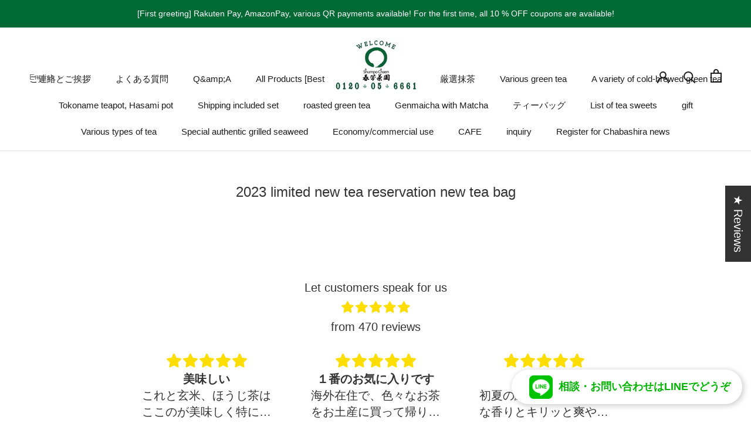

--- FILE ---
content_type: text/html; charset=utf-8
request_url: https://en.syunpou.com/pages/new-teabag-reserve
body_size: 58693
content:
<!doctype html>

<html class="no-js" lang="en">
  <head>
	<script id="pandectes-rules">   /* PANDECTES-GDPR: DO NOT MODIFY AUTO GENERATED CODE OF THIS SCRIPT */      window.PandectesSettings = {"store":{"plan":"basic","theme":"shopify-shumpo-store/main","primaryLocale":"ja","adminMode":false},"tsPublished":1695773351,"declaration":{"showPurpose":false,"showProvider":false,"declIntroText":"We use cookies to optimize website functionality, analyze the performance, and provide personalized experience to you. Some cookies are essential to make the website operate and function correctly. Those cookies cannot be disabled. In this window you can manage your preference of cookies.","showDateGenerated":true},"language":{"languageMode":"Single","fallbackLanguage":"en","languageDetection":"browser","languagesSupported":[]},"texts":{"managed":{"headerText":{"en":"We respect your privacy"},"consentText":{"en":"This website uses cookies to ensure you get the best experience."},"dismissButtonText":{"en":"Ok"},"linkText":{"en":"Learn more"},"imprintText":{"en":"Imprint"},"preferencesButtonText":{"en":"Preferences"},"allowButtonText":{"en":"Accept"},"denyButtonText":{"en":"Decline"},"leaveSiteButtonText":{"en":"Leave this site"},"cookiePolicyText":{"en":"Cookie policy"},"preferencesPopupTitleText":{"en":"Manage consent preferences"},"preferencesPopupIntroText":{"en":"We use cookies to optimize website functionality, analyze the performance, and provide personalized experience to you. Some cookies are essential to make the website operate and function correctly. Those cookies cannot be disabled. In this window you can manage your preference of cookies."},"preferencesPopupCloseButtonText":{"en":"Close"},"preferencesPopupAcceptAllButtonText":{"en":"Accept all"},"preferencesPopupRejectAllButtonText":{"en":"Reject all"},"preferencesPopupSaveButtonText":{"en":"Save preferences"},"accessSectionTitleText":{"en":"Data portability"},"accessSectionParagraphText":{"en":"You have the right to request access to your data at any time."},"rectificationSectionTitleText":{"en":"Data Rectification"},"rectificationSectionParagraphText":{"en":"You have the right to request your data to be updated whenever you think it is appropriate."},"erasureSectionTitleText":{"en":"Right to be forgotten"},"erasureSectionParagraphText":{"en":"You have the right to ask all your data to be erased. After that, you will no longer be able to access your account."},"declIntroText":{"en":"We use cookies to optimize website functionality, analyze the performance, and provide personalized experience to you. Some cookies are essential to make the website operate and function correctly. Those cookies cannot be disabled. In this window you can manage your preference of cookies."}},"categories":{"strictlyNecessaryCookiesTitleText":{"en":"Strictly necessary cookies"},"functionalityCookiesTitleText":{"en":"Functional cookies"},"performanceCookiesTitleText":{"en":"Performance cookies"},"targetingCookiesTitleText":{"en":"Targeting cookies"},"unclassifiedCookiesTitleText":{"en":"Unclassified cookies"},"strictlyNecessaryCookiesDescriptionText":{"en":"These cookies are essential in order to enable you to move around the website and use its features, such as accessing secure areas of the website. The website cannot function properly without these cookies."},"functionalityCookiesDescriptionText":{"en":"These cookies enable the site to provide enhanced functionality and personalisation. They may be set by us or by third party providers whose services we have added to our pages. If you do not allow these cookies then some or all of these services may not function properly."},"performanceCookiesDescriptionText":{"en":"These cookies enable us to monitor and improve the performance of our website. For example, they allow us to count visits, identify traffic sources and see which parts of the site are most popular."},"targetingCookiesDescriptionText":{"en":"These cookies may be set through our site by our advertising partners. They may be used by those companies to build a profile of your interests and show you relevant adverts on other sites.    They do not store directly personal information, but are based on uniquely identifying your browser and internet device. If you do not allow these cookies, you will experience less targeted advertising."},"unclassifiedCookiesDescriptionText":{"en":"Unclassified cookies are cookies that we are in the process of classifying, together with the providers of individual cookies."}},"auto":{"declName":{"en":"Name"},"declPath":{"en":"Path"},"declType":{"en":"Type"},"declDomain":{"en":"Domain"},"declPurpose":{"en":"Purpose"},"declProvider":{"en":"Provider"},"declRetention":{"en":"Retention"},"declFirstParty":{"en":"First-party"},"declThirdParty":{"en":"Third-party"},"declSeconds":{"en":"seconds"},"declMinutes":{"en":"minutes"},"declHours":{"en":"hours"},"declDays":{"en":"days"},"declMonths":{"en":"months"},"declYears":{"en":"years"},"declSession":{"en":"Session"},"cookiesDetailsText":{"en":"Cookies details"},"preferencesPopupAlwaysAllowedText":{"en":"Always allowed"},"submitButton":{"en":"Submit"},"submittingButton":{"en":"Submitting..."},"cancelButton":{"en":"Cancel"},"guestsSupportInfoText":{"en":"Please login with your customer account to further proceed."},"guestsSupportEmailPlaceholder":{"en":"E-mail address"},"guestsSupportEmailValidationError":{"en":"Email is not valid"},"guestsSupportEmailSuccessTitle":{"en":"Thank you for your request"},"guestsSupportEmailFailureTitle":{"en":"A problem occurred"},"guestsSupportEmailSuccessMessage":{"en":"If you are registered as a customer of this store, you will soon receive an email with instructions on how to proceed."},"guestsSupportEmailFailureMessage":{"en":"Your request was not submitted. Please try again and if problem persists, contact store owner for assistance."},"confirmationSuccessTitle":{"en":"Your request is verified"},"confirmationFailureTitle":{"en":"A problem occurred"},"confirmationSuccessMessage":{"en":"We will soon get back to you as to your request."},"confirmationFailureMessage":{"en":"Your request was not verified. Please try again and if problem persists, contact store owner for assistance"},"consentSectionTitleText":{"en":"Your cookie consent"},"consentSectionNoConsentText":{"en":"You have not consented to the cookies policy of this website."},"consentSectionConsentedText":{"en":"You consented to the cookies policy of this website on"},"consentStatus":{"en":"Consent preference"},"consentDate":{"en":"Consent date"},"consentId":{"en":"Consent ID"},"consentSectionChangeConsentActionText":{"en":"Change consent preference"},"accessSectionGDPRRequestsActionText":{"en":"Data subject requests"},"accessSectionAccountInfoActionText":{"en":"Personal data"},"accessSectionOrdersRecordsActionText":{"en":"Orders"},"accessSectionDownloadReportActionText":{"en":"Request export"},"rectificationCommentPlaceholder":{"en":"Describe what you want to be updated"},"rectificationCommentValidationError":{"en":"Comment is required"},"rectificationSectionEditAccountActionText":{"en":"Request an update"},"erasureSectionRequestDeletionActionText":{"en":"Request personal data deletion"}}},"library":{"previewMode":false,"fadeInTimeout":0,"defaultBlocked":7,"showLink":true,"showImprintLink":false,"enabled":true,"cookie":{"name":"_pandectes_gdpr","expiryDays":365,"secure":true},"dismissOnScroll":false,"dismissOnWindowClick":false,"dismissOnTimeout":false,"palette":{"popup":{"background":"#FFFFFF","backgroundForCalculations":{"a":1,"b":255,"g":255,"r":255},"text":"#000000"},"button":{"background":"transparent","backgroundForCalculations":{"a":1,"b":255,"g":255,"r":255},"text":"#000000","textForCalculation":{"a":1,"b":0,"g":0,"r":0},"border":"#000000"}},"content":{"href":"https://shumpo-store.myshopify.com/policies/privacy-policy","imprintHref":"/","close":"&#10005;","target":"","logo":"<img class=\"cc-banner-logo\" height=\"40\" width=\"40\" src=\"https://cdn.shopify.com/s/files/1/0593/9324/5350/t/22/assets/pandectes-logo.png?v=1691030806\" alt=\"春芳茶園WEB\" />"},"window":"<div role=\"dialog\" aria-live=\"polite\" aria-label=\"cookieconsent\" aria-describedby=\"cookieconsent:desc\" id=\"pandectes-banner\" class=\"cc-window-wrapper cc-overlay-wrapper\"><div class=\"pd-cookie-banner-window cc-window {{classes}}\"><!--googleoff: all-->{{children}}<!--googleon: all--></div></div>","compliance":{"opt-both":"<div class=\"cc-compliance cc-highlight\">{{deny}}{{allow}}</div>"},"type":"opt-both","layouts":{"basic":"{{logo}}{{messagelink}}{{compliance}}{{close}}"},"position":"overlay","theme":"wired","revokable":false,"animateRevokable":false,"revokableReset":false,"revokableLogoUrl":"https://cdn.shopify.com/s/files/1/0593/9324/5350/t/22/assets/pandectes-reopen-logo.png?v=1691030806","revokablePlacement":"bottom-left","revokableMarginHorizontal":15,"revokableMarginVertical":15,"static":false,"autoAttach":true,"hasTransition":true,"blacklistPage":[""]},"geolocation":{"brOnly":false,"caOnly":false,"chOnly":false,"euOnly":false,"jpOnly":false,"thOnly":false,"canadaOnly":false,"globalVisibility":true},"dsr":{"guestsSupport":false,"accessSectionDownloadReportAuto":false},"banner":{"resetTs":1691030805,"extraCss":"        .cc-banner-logo {max-width: 24em!important;}    @media(min-width: 768px) {.cc-window.cc-floating{max-width: 24em!important;width: 24em!important;}}    .cc-message, .cc-header, .cc-logo {text-align: left}    .cc-window-wrapper{z-index: 2147483647;-webkit-transition: opacity 1s ease;  transition: opacity 1s ease;}    .cc-window{z-index: 2147483647;font-family: inherit;}    .cc-header{font-family: inherit;}    .pd-cp-ui{font-family: inherit; background-color: #FFFFFF;color:#000000;}    .pd-cp-btn{}    input + .pd-cp-preferences-slider{background-color: rgba(0, 0, 0, 0.3)}    .pd-cp-scrolling-section::-webkit-scrollbar{background-color: rgba(0, 0, 0, 0.3)}    input:checked + .pd-cp-preferences-slider{background-color: rgba(0, 0, 0, 1)}    .pd-cp-scrolling-section::-webkit-scrollbar-thumb {background-color: rgba(0, 0, 0, 1)}    .pd-cp-ui-close{color:#000000;}    .pd-cp-preferences-slider:before{background-color: #FFFFFF}    .pd-cp-title:before {border-color: #000000!important}    .pd-cp-preferences-slider{background-color:#000000}    .pd-cp-toggle{color:#000000!important}    @media(max-width:699px) {.pd-cp-ui-close-top svg {fill: #000000}}    .pd-cp-toggle:hover,.pd-cp-toggle:visited,.pd-cp-toggle:active{color:#000000!important}    .pd-cookie-banner-window {box-shadow: 0 0 18px rgb(0 0 0 / 20%);}  ","customJavascript":null,"showPoweredBy":false,"isActive":false,"implicitSavePreferences":false,"cookieIcon":false,"blockBots":false,"showCookiesDetails":true,"cookiesBlockedByDefault":"7","hasTransition":true,"blockingPage":false,"showOnlyLandingPage":false,"leaveSiteUrl":"https://www.google.com","linkRespectStoreLang":false},"cookies":{"0":[{"name":"secure_customer_sig","domain":".syunpou.com","path":"/","provider":"Shopify","firstParty":true,"retention":"1 year(s)","expires":1,"unit":"declYears","purpose":{"en":"Used in connection with customer login."}},{"name":"keep_alive","domain":"syunpou.com","path":"/","provider":"Shopify","firstParty":true,"retention":"30 minute(s)","expires":30,"unit":"declMinutes","purpose":{"en":"Used in connection with buyer localization."}},{"name":"localization","domain":".syunpou.com","path":"/","provider":"Shopify","firstParty":true,"retention":"1 year(s)","expires":1,"unit":"declYears","purpose":{"en":"Shopify store localization"}},{"name":"_cmp_a","domain":".syunpou.com","path":"/","provider":"Shopify","firstParty":true,"retention":"24 hour(s)","expires":24,"unit":"declHours","purpose":{"en":"Used for managing customer privacy settings."}},{"name":"cart_currency","domain":".syunpou.com","path":"/","provider":"Shopify","firstParty":true,"retention":"14 day(s)","expires":14,"unit":"declSession","purpose":{"en":"The cookie is necessary for the secure checkout and payment function on the website. This function is provided by shopify.com."}},{"name":"shopify_pay_redirect","domain":"en.syunpou.com","path":"/","provider":"Shopify","firstParty":true,"retention":"60 minute(s)","expires":60,"unit":"declMinutes","purpose":{"en":"The cookie is necessary for the secure checkout and payment function on the website. This function is provided by shopify.com."}},{"name":"localization","domain":"syunpou.com","path":"/","provider":"Shopify","firstParty":true,"retention":"1 year(s)","expires":1,"unit":"declYears","purpose":{"en":"Shopify store localization"}},{"name":"keep_alive","domain":".syunpou.com","path":"/","provider":"Shopify","firstParty":true,"retention":"30 minute(s)","expires":30,"unit":"declMinutes","purpose":{"en":"Used in connection with buyer localization."}},{"name":"_secure_session_id","domain":"syunpou.com","path":"/","provider":"Shopify","firstParty":true,"retention":"24 hour(s)","expires":24,"unit":"declHours","purpose":{"en":"Used in connection with navigation through a storefront."}},{"name":"secure_customer_sig","domain":"syunpou.com","path":"/","provider":"Shopify","firstParty":true,"retention":"1 year(s)","expires":1,"unit":"declYears","purpose":{"en":"Used in connection with customer login."}},{"name":"cart_currency","domain":"syunpou.com","path":"/","provider":"Shopify","firstParty":true,"retention":"14 day(s)","expires":14,"unit":"declSession","purpose":{"en":"The cookie is necessary for the secure checkout and payment function on the website. This function is provided by shopify.com."}},{"name":"shopify_pay_redirect","domain":"syunpou.com","path":"/","provider":"Shopify","firstParty":true,"retention":"60 minute(s)","expires":60,"unit":"declMinutes","purpose":{"en":"The cookie is necessary for the secure checkout and payment function on the website. This function is provided by shopify.com."}}],"1":[{"name":"_hjSession_2729371","domain":".syunpou.com","path":"/","provider":"Hotjar","firstParty":true,"retention":"30 minute(s)","expires":30,"unit":"declMinutes","purpose":{"en":"Used by Hotjar to provide functions across pages."}},{"name":"locale_bar_accepted","domain":"en.syunpou.com","path":"/","provider":"GrizzlyAppsSRL","firstParty":true,"retention":"Session","expires":-1691030854,"unit":"declSeconds","purpose":{"en":"This cookie is provided by the app (BEST Currency Converter) and is used to secure the currency chosen by the customer."}},{"name":"_hjSessionUser_2729371","domain":".syunpou.com","path":"/","provider":"Hotjar","firstParty":true,"retention":"1 year(s)","expires":1,"unit":"declYears","purpose":{"en":"Used by Hotjar to store a unique user ID."}},{"name":"VISITOR_INFO1_LIVE","domain":".youtube.com","path":"/","provider":"Google","firstParty":true,"retention":"180 day(s)","expires":180,"unit":"declSession","purpose":{"en":"A cookie that YouTube sets that measures your bandwidth to determine whether you get the new player interface or the old."}}],"2":[{"name":"_shopify_y","domain":".syunpou.com","path":"/","provider":"Shopify","firstParty":true,"retention":"1 year(s)","expires":1,"unit":"declYears","purpose":{"en":"Shopify analytics."}},{"name":"_y","domain":".syunpou.com","path":"/","provider":"Shopify","firstParty":true,"retention":"1 year(s)","expires":1,"unit":"declYears","purpose":{"en":"Shopify analytics."}},{"name":"_shopify_s","domain":".syunpou.com","path":"/","provider":"Shopify","firstParty":true,"retention":"30 minute(s)","expires":30,"unit":"declMinutes","purpose":{"en":"Shopify analytics."}},{"name":"_orig_referrer","domain":".syunpou.com","path":"/","provider":"Shopify","firstParty":true,"retention":"14 day(s)","expires":14,"unit":"declSession","purpose":{"en":"Tracks landing pages."}},{"name":"_landing_page","domain":".syunpou.com","path":"/","provider":"Shopify","firstParty":true,"retention":"14 day(s)","expires":14,"unit":"declSession","purpose":{"en":"Tracks landing pages."}},{"name":"_gid","domain":".syunpou.com","path":"/","provider":"Google","firstParty":true,"retention":"24 hour(s)","expires":24,"unit":"declHours","purpose":{"en":"Cookie is placed by Google Analytics to count and track pageviews."}},{"name":"_gat","domain":".syunpou.com","path":"/","provider":"Google","firstParty":true,"retention":"37 second(s)","expires":37,"unit":"declSeconds","purpose":{"en":"Cookie is placed by Google Analytics to filter requests from bots."}},{"name":"_shopify_sa_p","domain":".syunpou.com","path":"/","provider":"Shopify","firstParty":true,"retention":"30 minute(s)","expires":30,"unit":"declMinutes","purpose":{"en":"Shopify analytics relating to marketing & referrals."}},{"name":"_clck","domain":".syunpou.com","path":"/","provider":"Microsoft","firstParty":true,"retention":"1 year(s)","expires":1,"unit":"declYears","purpose":{"en":"Used by Microsoft Clarity to store a unique user ID."}},{"name":"_s","domain":".syunpou.com","path":"/","provider":"Shopify","firstParty":true,"retention":"30 minute(s)","expires":30,"unit":"declMinutes","purpose":{"en":"Shopify analytics."}},{"name":"_shopify_sa_t","domain":".syunpou.com","path":"/","provider":"Shopify","firstParty":true,"retention":"30 minute(s)","expires":30,"unit":"declMinutes","purpose":{"en":"Shopify analytics relating to marketing & referrals."}},{"name":"_ga_VK0W6FSP2H","domain":".syunpou.com","path":"/","provider":"Google","firstParty":true,"retention":"1 year(s)","expires":1,"unit":"declYears","purpose":{"en":"Cookie is set by Google Analytics with unknown functionality"}},{"name":"_ga","domain":".syunpou.com","path":"/","provider":"Google","firstParty":true,"retention":"1 year(s)","expires":1,"unit":"declYears","purpose":{"en":"Cookie is set by Google Analytics with unknown functionality"}},{"name":"_clsk","domain":".syunpou.com","path":"/","provider":"Microsoft","firstParty":true,"retention":"24 hour(s)","expires":24,"unit":"declHours","purpose":{"en":"Used by Microsoft Clarity to store a unique user ID.\t"}},{"name":"_ga_2LRGJRENT7","domain":".syunpou.com","path":"/","provider":"Google","firstParty":true,"retention":"1 year(s)","expires":1,"unit":"declYears","purpose":{"en":"Cookie is set by Google Analytics with unknown functionality"}}],"4":[{"name":"_fbp","domain":".syunpou.com","path":"/","provider":"Facebook","firstParty":true,"retention":"90 day(s)","expires":90,"unit":"declSession","purpose":{"en":"Cookie is placed by Facebook to track visits across websites."}},{"name":"_gcl_au","domain":".syunpou.com","path":"/","provider":"Google","firstParty":true,"retention":"90 day(s)","expires":90,"unit":"declSession","purpose":{"en":"Cookie is placed by Google Tag Manager to track conversions."}},{"name":"MUID","domain":".clarity.ms","path":"/","provider":"Microsoft","firstParty":true,"retention":"1 year(s)","expires":1,"unit":"declYears","purpose":{"en":"Cookie is placed by Microsoft to track visits across websites."}},{"name":"__kla_id","domain":"en.syunpou.com","path":"/","provider":"Klaviyo","firstParty":true,"retention":"1 year(s)","expires":1,"unit":"declYears","purpose":{"en":"Tracks when someone clicks through a Klaviyo email to your website."}},{"name":"IDE","domain":".doubleclick.net","path":"/","provider":"Google","firstParty":true,"retention":"1 year(s)","expires":1,"unit":"declYears","purpose":{"en":"To measure the visitors’ actions after they click through from an advert. Expires after 1 year."}},{"name":"__kla_id","domain":"syunpou.com","path":"/","provider":"Klaviyo","firstParty":true,"retention":"1 year(s)","expires":1,"unit":"declYears","purpose":{"en":"Tracks when someone clicks through a Klaviyo email to your website."}},{"name":"YSC","domain":".youtube.com","path":"/","provider":"Google","firstParty":true,"retention":"Session","expires":-1691030854,"unit":"declSeconds","purpose":{"en":"Registers a unique ID to keep statistics of what videos from YouTube the user has seen."}},{"name":"MUID","domain":".bing.com","path":"/","provider":"Microsoft","firstParty":true,"retention":"1 year(s)","expires":1,"unit":"declYears","purpose":{"en":"Cookie is placed by Microsoft to track visits across websites."}}],"8":[{"name":"CLID","domain":"www.clarity.ms","path":"/","provider":"Unknown","firstParty":true,"retention":"1 year(s)","expires":1,"unit":"declYears","purpose":{"en":""}},{"name":"_hjFirstSeen","domain":".syunpou.com","path":"/","provider":"Unknown","firstParty":true,"retention":"30 minute(s)","expires":30,"unit":"declMinutes","purpose":{"en":""}},{"name":"_hjIncludedInSessionSample_2729371","domain":".syunpou.com","path":"/","provider":"Unknown","firstParty":true,"retention":"2 minute(s)","expires":2,"unit":"declMinutes","purpose":{"en":""}},{"name":"XA","domain":".yahoo.co.jp","path":"/","provider":"Unknown","firstParty":true,"retention":"1 year(s)","expires":1,"unit":"declYears","purpose":{"en":""}},{"name":"_hjAbsoluteSessionInProgress","domain":".syunpou.com","path":"/","provider":"Unknown","firstParty":true,"retention":"30 minute(s)","expires":30,"unit":"declMinutes","purpose":{"en":""}},{"name":"XB","domain":".yahoo.co.jp","path":"/","provider":"Unknown","firstParty":true,"retention":"1 year(s)","expires":1,"unit":"declYears","purpose":{"en":""}},{"name":"MR","domain":".c.bing.com","path":"/","provider":"Unknown","firstParty":true,"retention":"7 day(s)","expires":7,"unit":"declSession","purpose":{"en":""}},{"name":"SRM_B","domain":".c.bing.com","path":"/","provider":"Unknown","firstParty":true,"retention":"1 year(s)","expires":1,"unit":"declYears","purpose":{"en":""}},{"name":"MR","domain":".c.clarity.ms","path":"/","provider":"Unknown","firstParty":true,"retention":"7 day(s)","expires":7,"unit":"declSession","purpose":{"en":""}},{"name":"ANONCHK","domain":".c.clarity.ms","path":"/","provider":"Unknown","firstParty":true,"retention":"10 minute(s)","expires":10,"unit":"declMinutes","purpose":{"en":""}},{"name":"SM","domain":".c.clarity.ms","path":"/","provider":"Unknown","firstParty":true,"retention":"Session","expires":-1691030854,"unit":"declSeconds","purpose":{"en":""}},{"name":"ph_phc_tnQZyAK9BM0WkS5fdAZAxA1bNnyKUlWSACWzmxDfVrA_posthog","domain":".syunpou.com","path":"/","provider":"Unknown","firstParty":true,"retention":"1 year(s)","expires":1,"unit":"declYears","purpose":{"en":""}},{"name":"ARRAffinitySameSite","domain":".stickyaddtocartbar.azurewebsites.net","path":"/","provider":"Unknown","firstParty":true,"retention":"Session","expires":-1691030854,"unit":"declSeconds","purpose":{"en":""}}]},"blocker":{"isActive":false,"googleConsentMode":{"id":"","analyticsId":"","isActive":false,"adStorageCategory":4,"analyticsStorageCategory":2,"personalizationStorageCategory":1,"functionalityStorageCategory":1,"customEvent":true,"securityStorageCategory":0,"redactData":true,"urlPassthrough":false},"facebookPixel":{"id":"","isActive":false,"ldu":false},"rakuten":{"isActive":false,"cmp":false,"ccpa":false},"gpcIsActive":false,"defaultBlocked":7,"patterns":{"whiteList":[],"blackList":{"1":[],"2":[],"4":[],"8":[]},"iframesWhiteList":[],"iframesBlackList":{"1":[],"2":[],"4":[],"8":[]},"beaconsWhiteList":[],"beaconsBlackList":{"1":[],"2":[],"4":[],"8":[]}}}}      !function(){"use strict";window.PandectesRules=window.PandectesRules||{},window.PandectesRules.manualBlacklist={1:[],2:[],4:[]},window.PandectesRules.blacklistedIFrames={1:[],2:[],4:[]},window.PandectesRules.blacklistedCss={1:[],2:[],4:[]},window.PandectesRules.blacklistedBeacons={1:[],2:[],4:[]};var e="javascript/blocked",t="_pandectes_gdpr";function n(e){return new RegExp(e.replace(/[/\\.+?$()]/g,"\\$&").replace("*","(.*)"))}var r=function(e){try{return JSON.parse(e)}catch(e){return!1}},a=function(e){var t=arguments.length>1&&void 0!==arguments[1]?arguments[1]:"log",n=new URLSearchParams(window.location.search);n.get("log")&&console[t]("PandectesRules: ".concat(e))};function i(e,t){var n=Object.keys(e);if(Object.getOwnPropertySymbols){var r=Object.getOwnPropertySymbols(e);t&&(r=r.filter((function(t){return Object.getOwnPropertyDescriptor(e,t).enumerable}))),n.push.apply(n,r)}return n}function s(e){for(var t=1;t<arguments.length;t++){var n=null!=arguments[t]?arguments[t]:{};t%2?i(Object(n),!0).forEach((function(t){o(e,t,n[t])})):Object.getOwnPropertyDescriptors?Object.defineProperties(e,Object.getOwnPropertyDescriptors(n)):i(Object(n)).forEach((function(t){Object.defineProperty(e,t,Object.getOwnPropertyDescriptor(n,t))}))}return e}function o(e,t,n){return t in e?Object.defineProperty(e,t,{value:n,enumerable:!0,configurable:!0,writable:!0}):e[t]=n,e}function c(e,t){return function(e){if(Array.isArray(e))return e}(e)||function(e,t){var n=null==e?null:"undefined"!=typeof Symbol&&e[Symbol.iterator]||e["@@iterator"];if(null==n)return;var r,a,i=[],s=!0,o=!1;try{for(n=n.call(e);!(s=(r=n.next()).done)&&(i.push(r.value),!t||i.length!==t);s=!0);}catch(e){o=!0,a=e}finally{try{s||null==n.return||n.return()}finally{if(o)throw a}}return i}(e,t)||u(e,t)||function(){throw new TypeError("Invalid attempt to destructure non-iterable instance.\nIn order to be iterable, non-array objects must have a [Symbol.iterator]() method.")}()}function l(e){return function(e){if(Array.isArray(e))return d(e)}(e)||function(e){if("undefined"!=typeof Symbol&&null!=e[Symbol.iterator]||null!=e["@@iterator"])return Array.from(e)}(e)||u(e)||function(){throw new TypeError("Invalid attempt to spread non-iterable instance.\nIn order to be iterable, non-array objects must have a [Symbol.iterator]() method.")}()}function u(e,t){if(e){if("string"==typeof e)return d(e,t);var n=Object.prototype.toString.call(e).slice(8,-1);return"Object"===n&&e.constructor&&(n=e.constructor.name),"Map"===n||"Set"===n?Array.from(e):"Arguments"===n||/^(?:Ui|I)nt(?:8|16|32)(?:Clamped)?Array$/.test(n)?d(e,t):void 0}}function d(e,t){(null==t||t>e.length)&&(t=e.length);for(var n=0,r=new Array(t);n<t;n++)r[n]=e[n];return r}var f="Pandectes"===window.navigator.userAgent;a("userAgent -> ".concat(window.navigator.userAgent.substring(0,50)));var p=function(){var e,n=arguments.length>0&&void 0!==arguments[0]?arguments[0]:t,a="; "+document.cookie,i=a.split("; "+n+"=");if(i.length<2)e={};else{var s=i.pop(),o=s.split(";");e=window.atob(o.shift())}var c=r(e);return!1!==c?c:e}(),g=window.PandectesSettings,y=g.banner.isActive,h=g.blocker.defaultBlocked,m=p&&null!==p.preferences&&void 0!==p.preferences?p.preferences:null,b=y?null===m?h:m:0,v={1:0==(1&b),2:0==(2&b),4:0==(4&b)},w=window.PandectesSettings.blocker.patterns,k=w.blackList,L=w.whiteList,P=w.iframesBlackList,S=w.iframesWhiteList,A=w.beaconsBlackList,C=w.beaconsWhiteList,_={blackList:[],whiteList:[],iframesBlackList:{1:[],2:[],4:[],8:[]},iframesWhiteList:[],beaconsBlackList:{1:[],2:[],4:[],8:[]},beaconsWhiteList:[]};[1,2,4].map((function(e){var t;v[e]||((t=_.blackList).push.apply(t,l(k[e].length?k[e].map(n):[])),_.iframesBlackList[e]=P[e].length?P[e].map(n):[],_.beaconsBlackList[e]=A[e].length?A[e].map(n):[])})),_.whiteList=L.length?L.map(n):[],_.iframesWhiteList=S.length?S.map(n):[],_.beaconsWhiteList=C.length?C.map(n):[];var B={scripts:[],iframes:{1:[],2:[],4:[]},beacons:{1:[],2:[],4:[]},css:{1:[],2:[],4:[]}},O=function(t,n){return t&&(!n||n!==e)&&(!_.blackList||_.blackList.some((function(e){return e.test(t)})))&&(!_.whiteList||_.whiteList.every((function(e){return!e.test(t)})))},I=function(e,t){var n=_.iframesBlackList[t],r=_.iframesWhiteList;return e&&(!n||n.some((function(t){return t.test(e)})))&&(!r||r.every((function(t){return!t.test(e)})))},E=function(e,t){var n=_.beaconsBlackList[t],r=_.beaconsWhiteList;return e&&(!n||n.some((function(t){return t.test(e)})))&&(!r||r.every((function(t){return!t.test(e)})))},j=new MutationObserver((function(e){for(var t=0;t<e.length;t++)for(var n=e[t].addedNodes,r=0;r<n.length;r++){var a=n[r],i=a.dataset&&a.dataset.cookiecategory;if(1===a.nodeType&&"LINK"===a.tagName){var s=a.dataset&&a.dataset.href;if(s&&i)switch(i){case"functionality":case"C0001":B.css[1].push(s);break;case"performance":case"C0002":B.css[2].push(s);break;case"targeting":case"C0003":B.css[4].push(s)}}}})),R=new MutationObserver((function(t){for(var n=0;n<t.length;n++)for(var r=t[n].addedNodes,a=function(t){var n=r[t],a=n.src||n.dataset&&n.dataset.src,i=n.dataset&&n.dataset.cookiecategory;if(1===n.nodeType&&"IFRAME"===n.tagName){if(a){var s=!1;I(a,1)||"functionality"===i||"C0001"===i?(s=!0,B.iframes[1].push(a)):I(a,2)||"performance"===i||"C0002"===i?(s=!0,B.iframes[2].push(a)):(I(a,4)||"targeting"===i||"C0003"===i)&&(s=!0,B.iframes[4].push(a)),s&&(n.removeAttribute("src"),n.setAttribute("data-src",a))}}else if(1===n.nodeType&&"IMG"===n.tagName){if(a){var o=!1;E(a,1)?(o=!0,B.beacons[1].push(a)):E(a,2)?(o=!0,B.beacons[2].push(a)):E(a,4)&&(o=!0,B.beacons[4].push(a)),o&&(n.removeAttribute("src"),n.setAttribute("data-src",a))}}else if(1===n.nodeType&&"LINK"===n.tagName){var c=n.dataset&&n.dataset.href;if(c&&i)switch(i){case"functionality":case"C0001":B.css[1].push(c);break;case"performance":case"C0002":B.css[2].push(c);break;case"targeting":case"C0003":B.css[4].push(c)}}else if(1===n.nodeType&&"SCRIPT"===n.tagName){var l=n.type,u=!1;if(O(a,l))u=!0;else if(a&&i)switch(i){case"functionality":case"C0001":u=!0,window.PandectesRules.manualBlacklist[1].push(a);break;case"performance":case"C0002":u=!0,window.PandectesRules.manualBlacklist[2].push(a);break;case"targeting":case"C0003":u=!0,window.PandectesRules.manualBlacklist[4].push(a)}if(u){B.scripts.push([n,l]),n.type=e;n.addEventListener("beforescriptexecute",(function t(r){n.getAttribute("type")===e&&r.preventDefault(),n.removeEventListener("beforescriptexecute",t)})),n.parentElement&&n.parentElement.removeChild(n)}}},i=0;i<r.length;i++)a(i)})),T=document.createElement,x={src:Object.getOwnPropertyDescriptor(HTMLScriptElement.prototype,"src"),type:Object.getOwnPropertyDescriptor(HTMLScriptElement.prototype,"type")};window.PandectesRules.unblockCss=function(e){var t=B.css[e]||[];t.length&&a("Unblocking CSS for ".concat(e)),t.forEach((function(e){var t=document.querySelector('link[data-href^="'.concat(e,'"]'));t.removeAttribute("data-href"),t.href=e})),B.css[e]=[]},window.PandectesRules.unblockIFrames=function(e){var t=B.iframes[e]||[];t.length&&a("Unblocking IFrames for ".concat(e)),_.iframesBlackList[e]=[],t.forEach((function(e){var t=document.querySelector('iframe[data-src^="'.concat(e,'"]'));t.removeAttribute("data-src"),t.src=e})),B.iframes[e]=[]},window.PandectesRules.unblockBeacons=function(e){var t=B.beacons[e]||[];t.length&&a("Unblocking Beacons for ".concat(e)),_.beaconsBlackList[e]=[],t.forEach((function(e){var t=document.querySelector('img[data-src^="'.concat(e,'"]'));t.removeAttribute("data-src"),t.src=e})),B.beacons[e]=[]},window.PandectesRules.unblockInlineScripts=function(e){var t=1===e?"functionality":2===e?"performance":"targeting";document.querySelectorAll('script[type="javascript/blocked"][data-cookiecategory="'.concat(t,'"]')).forEach((function(e){var t=e.textContent;e.parentNode.removeChild(e);var n=document.createElement("script");n.type="text/javascript",n.textContent=t,document.body.appendChild(n)}))},window.PandectesRules.unblock=function(e){e.length<1?(_.blackList=[],_.whiteList=[],_.iframesBlackList=[],_.iframesWhiteList=[]):(_.blackList&&(_.blackList=_.blackList.filter((function(t){return e.every((function(e){return"string"==typeof e?!t.test(e):e instanceof RegExp?t.toString()!==e.toString():void 0}))}))),_.whiteList&&(_.whiteList=[].concat(l(_.whiteList),l(e.map((function(e){if("string"==typeof e){var t=".*"+n(e)+".*";if(_.whiteList.every((function(e){return e.toString()!==t.toString()})))return new RegExp(t)}else if(e instanceof RegExp&&_.whiteList.every((function(t){return t.toString()!==e.toString()})))return e;return null})).filter(Boolean)))));var t=0;l(B.scripts).forEach((function(e,n){var r=c(e,2),a=r[0],i=r[1];if(function(e){var t=e.getAttribute("src");return _.blackList&&_.blackList.every((function(e){return!e.test(t)}))||_.whiteList&&_.whiteList.some((function(e){return e.test(t)}))}(a)){for(var s=document.createElement("script"),o=0;o<a.attributes.length;o++){var l=a.attributes[o];"src"!==l.name&&"type"!==l.name&&s.setAttribute(l.name,a.attributes[o].value)}s.setAttribute("src",a.src),s.setAttribute("type",i||"application/javascript"),document.head.appendChild(s),B.scripts.splice(n-t,1),t++}})),0==_.blackList.length&&0===_.iframesBlackList[1].length&&0===_.iframesBlackList[2].length&&0===_.iframesBlackList[4].length&&0===_.beaconsBlackList[1].length&&0===_.beaconsBlackList[2].length&&0===_.beaconsBlackList[4].length&&(a("Disconnecting observers"),R.disconnect(),j.disconnect())};var N,M,D=window.PandectesSettings.store.adminMode,W=window.PandectesSettings.blocker;N=function(){!function(){var e=window.Shopify.trackingConsent;try{var t=D&&!window.Shopify.AdminBarInjector,n={preferences:0==(1&b)||f||t,analytics:0==(2&b)||f||t,marketing:0==(4&b)||f||t};e.firstPartyMarketingAllowed()===n.marketing&&e.analyticsProcessingAllowed()===n.analytics&&e.preferencesProcessingAllowed()===n.preferences||e.setTrackingConsent(n,(function(e){e&&e.error?a("Shopify.customerPrivacy API - failed to setTrackingConsent"):a("Shopify.customerPrivacy API - setTrackingConsent(".concat(JSON.stringify(n),")"))}))}catch(e){a("Shopify.customerPrivacy API - exception")}}(),function(){var e=window.Shopify.trackingConsent,t=e.currentVisitorConsent();if(W.gpcIsActive&&"CCPA"===e.getRegulation()&&navigator.globalPrivacyControl&&"yes"!==t.sale_of_data){var n={sale_of_data:!1};a("Shopify.customerPrivacy API - globalPrivacyControl is honored."),e.setTrackingConsent(n,(function(e){e&&e.error?a("Shopify.customerPrivacy API - failed to setTrackingConsent({".concat(JSON.stringify(n),")")):a("Shopify.customerPrivacy API - setTrackingConsent(".concat(JSON.stringify(n),")"))}))}}()},M=null,window.Shopify&&window.Shopify.loadFeatures&&window.Shopify.trackingConsent?N():M=setInterval((function(){window.Shopify&&window.Shopify.loadFeatures&&(clearInterval(M),window.Shopify.loadFeatures([{name:"consent-tracking-api",version:"0.1"}],(function(e){e?a("Shopify.customerPrivacy API - failed to load"):(a("Shopify.customerPrivacy API - loaded"),N())})))}),10);var F=window.PandectesSettings,z=F.banner.isActive,U=F.blocker.googleConsentMode,q=U.isActive,J=U.customEvent,H=U.redactData,$=U.urlPassthrough,G=U.adStorageCategory,K=U.analyticsStorageCategory,V=U.functionalityStorageCategory,Y=U.personalizationStorageCategory,Q=U.securityStorageCategory;function X(){window.dataLayer.push(arguments)}window.dataLayer=window.dataLayer||[];var Z,ee,te={hasInitialized:!1,ads_data_redaction:!1,url_passthrough:!1,storage:{ad_storage:"granted",analytics_storage:"granted",functionality_storage:"granted",personalization_storage:"granted",security_storage:"granted",wait_for_update:500}};if(z&&q){var ne=0==(b&G)?"granted":"denied",re=0==(b&K)?"granted":"denied",ae=0==(b&V)?"granted":"denied",ie=0==(b&Y)?"granted":"denied",se=0==(b&Q)?"granted":"denied";te.hasInitialized=!0,te.ads_data_redaction="denied"===ne&&H,te.url_passthrough=$,te.storage.ad_storage=ne,te.storage.analytics_storage=re,te.storage.functionality_storage=ae,te.storage.personalization_storage=ie,te.storage.security_storage=se,te.ads_data_redaction&&X("set","ads_data_redaction",te.ads_data_redaction),te.url_passthrough&&X("set","url_passthrough",te.url_passthrough),X("consent","default",te.storage),J&&(ee=7===(Z=b)?"deny":0===Z?"allow":"mixed",window.dataLayer.push({event:"Pandectes_Consent_Update",pandectes_status:ee,pandectes_categories:{C0000:"allow",C0001:v[1]?"allow":"deny",C0002:v[2]?"allow":"deny",C0003:v[4]?"allow":"deny"}})),a("Google consent mode initialized")}window.PandectesRules.gcm=te;var oe=window.PandectesSettings,ce=oe.banner.isActive,le=oe.blocker.isActive;a("Blocker -> "+(le?"Active":"Inactive")),a("Banner -> "+(ce?"Active":"Inactive")),a("ActualPrefs -> "+b);var ue=null===m&&/\/checkouts\//.test(window.location.pathname);0!==b&&!1===f&&le&&!ue?(a("Blocker will execute"),document.createElement=function(){for(var t=arguments.length,n=new Array(t),r=0;r<t;r++)n[r]=arguments[r];if("script"!==n[0].toLowerCase())return T.bind?T.bind(document).apply(void 0,n):T;var a=T.bind(document).apply(void 0,n);try{Object.defineProperties(a,{src:s(s({},x.src),{},{set:function(t){O(t,a.type)&&x.type.set.call(this,e),x.src.set.call(this,t)}}),type:s(s({},x.type),{},{get:function(){var t=x.type.get.call(this);return t===e||O(this.src,t)?null:t},set:function(t){var n=O(a.src,a.type)?e:t;x.type.set.call(this,n)}})}),a.setAttribute=function(t,n){if("type"===t){var r=O(a.src,a.type)?e:n;x.type.set.call(a,r)}else"src"===t?(O(n,a.type)&&x.type.set.call(a,e),x.src.set.call(a,n)):HTMLScriptElement.prototype.setAttribute.call(a,t,n)}}catch(e){console.warn("Yett: unable to prevent script execution for script src ",a.src,".\n",'A likely cause would be because you are using a third-party browser extension that monkey patches the "document.createElement" function.')}return a},R.observe(document.documentElement,{childList:!0,subtree:!0}),j.observe(document.documentElement,{childList:!0,subtree:!0})):a("Blocker will not execute")}();
</script>


    <meta charset="utf-8"> 
    <meta http-equiv="X-UA-Compatible" content="IE=edge,chrome=1">
    <meta name="viewport" content="width=device-width, initial-scale=1.0, height=device-height, minimum-scale=1.0, maximum-scale=1.0">
    <meta name="theme-color" content="">
<!--seach console confirmation-->
<meta name="google-site-verification" content="HJfq7Rg-YdTYldCp67joWyUgPqD7cESQdrm7NhBfsx8" />
<!--seach console confirmation-->
    <title>
      2023 limited new tea reservation new tea bag &ndash; 春芳茶園WEB
    </title><link rel="canonical" href="https://en.syunpou.com/pages/new-teabag-reserve"><link rel="shortcut icon" href="//en.syunpou.com/cdn/shop/files/rogo_cb8c5634-49de-4ee0-bc1c-1917842dfeec_96x.png?v=1681377278" type="image/png"><meta property="og:type" content="website">
  <meta property="og:title" content="2023 limited new tea reservation new tea bag"><meta property="og:url" content="https://en.syunpou.com/pages/new-teabag-reserve">
<meta property="og:site_name" content="春芳茶園WEB"><meta name="twitter:card" content="summary"><meta name="twitter:title" content="2023 limited new tea reservation new tea bag">
  <meta name="twitter:description" content="2023 limited new tea reservation new tea bag">
    <style>
  
  

  
  
  

  :root {
    --heading-font-family : "system_ui", -apple-system, 'Segoe UI', Roboto, 'Helvetica Neue', 'Noto Sans', 'Liberation Sans', Arial, sans-serif, 'Apple Color Emoji', 'Segoe UI Emoji', 'Segoe UI Symbol', 'Noto Color Emoji';
    --heading-font-weight : 400;
    --heading-font-style  : normal;

    --text-font-family : "system_ui", -apple-system, 'Segoe UI', Roboto, 'Helvetica Neue', 'Noto Sans', 'Liberation Sans', Arial, sans-serif, 'Apple Color Emoji', 'Segoe UI Emoji', 'Segoe UI Symbol', 'Noto Color Emoji';
    --text-font-weight : 400;
    --text-font-style  : normal;

    --base-text-font-size   : 17px;
    --default-text-font-size: 14px;--background          : #ffffff;
    --background-rgb      : 255, 255, 255;
    --light-background    : #ffffff;
    --light-background-rgb: 255, 255, 255;
    --heading-color       : #333333;
    --text-color          : #333333;
    --text-color-rgb      : 51, 51, 51;
    --text-color-light    : #6a6a6a;
    --text-color-light-rgb: 106, 106, 106;
    --link-color          : #6a6a6a;
    --link-color-rgb      : 106, 106, 106;
    --border-color        : #e0e0e0;
    --border-color-rgb    : 224, 224, 224;

    --button-background    : #006934;
    --button-background-rgb: 0, 105, 52;
    --button-text-color    : #ffffff;

    --header-background       : #ffffff;
    --header-heading-color    : #1c1b1b;
    --header-light-text-color : #6a6a6a;
    --header-border-color     : #dddddd;

    --footer-background    : #ffffff;
    --footer-text-color    : #6a6a6a;
    --footer-heading-color : #1c1b1b;
    --footer-border-color  : #e9e9e9;

    --navigation-background      : #006934;
    --navigation-background-rgb  : 0, 105, 52;
    --navigation-text-color      : #ffffff;
    --navigation-text-color-light: rgba(255, 255, 255, 0.5);
    --navigation-border-color    : rgba(255, 255, 255, 0.25);

    --newsletter-popup-background     : #1c1b1b;
    --newsletter-popup-text-color     : #ffffff;
    --newsletter-popup-text-color-rgb : 255, 255, 255;

    --secondary-elements-background       : #006934;
    --secondary-elements-background-rgb   : 0, 105, 52;
    --secondary-elements-text-color       : #ffffff;
    --secondary-elements-text-color-light : rgba(255, 255, 255, 0.5);
    --secondary-elements-border-color     : rgba(255, 255, 255, 0.25);

    --product-sale-price-color    : #f94c43;
    --product-sale-price-color-rgb: 249, 76, 67;
    --product-star-rating: #f6a429;

    /* Shopify related variables */
    --payment-terms-background-color: #ffffff;

    /* Products */

    --horizontal-spacing-four-products-per-row: 40px;
        --horizontal-spacing-two-products-per-row : 40px;

    --vertical-spacing-four-products-per-row: 60px;
        --vertical-spacing-two-products-per-row : 75px;

    /* Animation */
    --drawer-transition-timing: cubic-bezier(0.645, 0.045, 0.355, 1);
    --header-base-height: 80px; /* We set a default for browsers that do not support CSS variables */

    /* Cursors */
    --cursor-zoom-in-svg    : url(//en.syunpou.com/cdn/shop/t/22/assets/cursor-zoom-in.svg?v=61233137303257377711680092945);
    --cursor-zoom-in-2x-svg : url(//en.syunpou.com/cdn/shop/t/22/assets/cursor-zoom-in-2x.svg?v=52767263065399908721680092960);
  }
</style>

<script>
  // IE11 does not have support for CSS variables, so we have to polyfill them
  if (!(((window || {}).CSS || {}).supports && window.CSS.supports('(--a: 0)'))) {
    const script = document.createElement('script');
    script.type = 'text/javascript';
    script.src = 'https://cdn.jsdelivr.net/npm/css-vars-ponyfill@2';
    script.onload = function() {
      cssVars({});
    };

    document.getElementsByTagName('head')[0].appendChild(script);
  }
</script>

    <script>window.performance && window.performance.mark && window.performance.mark('shopify.content_for_header.start');</script><meta name="google-site-verification" content="2x6ehSSx7w25BN_w5c_zYrGhVSyLizh-ViEaNFL6tOw">
<meta id="shopify-digital-wallet" name="shopify-digital-wallet" content="/59393245350/digital_wallets/dialog">
<meta name="shopify-checkout-api-token" content="1350857743c36feb2202f0b0f7c1ce8e">
<meta id="in-context-paypal-metadata" data-shop-id="59393245350" data-venmo-supported="false" data-environment="production" data-locale="en_US" data-paypal-v4="true" data-currency="USD">
<link rel="alternate" hreflang="x-default" href="https://syunpou.com/pages/new-teabag-reserve">
<link rel="alternate" hreflang="ja" href="https://syunpou.com/pages/new-teabag-reserve">
<link rel="alternate" hreflang="en-US" href="https://en.syunpou.com/pages/new-teabag-reserve">
<link rel="alternate" hreflang="ja-US" href="https://en.syunpou.com/ja/pages/new-teabag-reserve">
<script async="async" src="/checkouts/internal/preloads.js?locale=en-US"></script>
<link rel="preconnect" href="https://shop.app" crossorigin="anonymous">
<script async="async" src="https://shop.app/checkouts/internal/preloads.js?locale=en-US&shop_id=59393245350" crossorigin="anonymous"></script>
<script id="apple-pay-shop-capabilities" type="application/json">{"shopId":59393245350,"countryCode":"JP","currencyCode":"USD","merchantCapabilities":["supports3DS"],"merchantId":"gid:\/\/shopify\/Shop\/59393245350","merchantName":"春芳茶園WEB","requiredBillingContactFields":["postalAddress","email","phone"],"requiredShippingContactFields":["postalAddress","email","phone"],"shippingType":"shipping","supportedNetworks":["visa","masterCard","amex","jcb","discover"],"total":{"type":"pending","label":"春芳茶園WEB","amount":"1.00"},"shopifyPaymentsEnabled":true,"supportsSubscriptions":true}</script>
<script id="shopify-features" type="application/json">{"accessToken":"1350857743c36feb2202f0b0f7c1ce8e","betas":["rich-media-storefront-analytics"],"domain":"en.syunpou.com","predictiveSearch":false,"shopId":59393245350,"locale":"en"}</script>
<script>var Shopify = Shopify || {};
Shopify.shop = "shumpo-store.myshopify.com";
Shopify.locale = "en";
Shopify.currency = {"active":"USD","rate":"0.0064432176"};
Shopify.country = "US";
Shopify.theme = {"name":"shopify-shumpo-store\/main","id":132574412966,"schema_name":"Prestige","schema_version":"5.5.0","theme_store_id":null,"role":"main"};
Shopify.theme.handle = "null";
Shopify.theme.style = {"id":null,"handle":null};
Shopify.cdnHost = "en.syunpou.com/cdn";
Shopify.routes = Shopify.routes || {};
Shopify.routes.root = "/";</script>
<script type="module">!function(o){(o.Shopify=o.Shopify||{}).modules=!0}(window);</script>
<script>!function(o){function n(){var o=[];function n(){o.push(Array.prototype.slice.apply(arguments))}return n.q=o,n}var t=o.Shopify=o.Shopify||{};t.loadFeatures=n(),t.autoloadFeatures=n()}(window);</script>
<script>
  window.ShopifyPay = window.ShopifyPay || {};
  window.ShopifyPay.apiHost = "shop.app\/pay";
  window.ShopifyPay.redirectState = null;
</script>
<script id="shop-js-analytics" type="application/json">{"pageType":"page"}</script>
<script defer="defer" async type="module" src="//en.syunpou.com/cdn/shopifycloud/shop-js/modules/v2/client.init-shop-cart-sync_BT-GjEfc.en.esm.js"></script>
<script defer="defer" async type="module" src="//en.syunpou.com/cdn/shopifycloud/shop-js/modules/v2/chunk.common_D58fp_Oc.esm.js"></script>
<script defer="defer" async type="module" src="//en.syunpou.com/cdn/shopifycloud/shop-js/modules/v2/chunk.modal_xMitdFEc.esm.js"></script>
<script type="module">
  await import("//en.syunpou.com/cdn/shopifycloud/shop-js/modules/v2/client.init-shop-cart-sync_BT-GjEfc.en.esm.js");
await import("//en.syunpou.com/cdn/shopifycloud/shop-js/modules/v2/chunk.common_D58fp_Oc.esm.js");
await import("//en.syunpou.com/cdn/shopifycloud/shop-js/modules/v2/chunk.modal_xMitdFEc.esm.js");

  window.Shopify.SignInWithShop?.initShopCartSync?.({"fedCMEnabled":true,"windoidEnabled":true});

</script>
<script>
  window.Shopify = window.Shopify || {};
  if (!window.Shopify.featureAssets) window.Shopify.featureAssets = {};
  window.Shopify.featureAssets['shop-js'] = {"shop-cart-sync":["modules/v2/client.shop-cart-sync_DZOKe7Ll.en.esm.js","modules/v2/chunk.common_D58fp_Oc.esm.js","modules/v2/chunk.modal_xMitdFEc.esm.js"],"init-fed-cm":["modules/v2/client.init-fed-cm_B6oLuCjv.en.esm.js","modules/v2/chunk.common_D58fp_Oc.esm.js","modules/v2/chunk.modal_xMitdFEc.esm.js"],"shop-cash-offers":["modules/v2/client.shop-cash-offers_D2sdYoxE.en.esm.js","modules/v2/chunk.common_D58fp_Oc.esm.js","modules/v2/chunk.modal_xMitdFEc.esm.js"],"shop-login-button":["modules/v2/client.shop-login-button_QeVjl5Y3.en.esm.js","modules/v2/chunk.common_D58fp_Oc.esm.js","modules/v2/chunk.modal_xMitdFEc.esm.js"],"pay-button":["modules/v2/client.pay-button_DXTOsIq6.en.esm.js","modules/v2/chunk.common_D58fp_Oc.esm.js","modules/v2/chunk.modal_xMitdFEc.esm.js"],"shop-button":["modules/v2/client.shop-button_DQZHx9pm.en.esm.js","modules/v2/chunk.common_D58fp_Oc.esm.js","modules/v2/chunk.modal_xMitdFEc.esm.js"],"avatar":["modules/v2/client.avatar_BTnouDA3.en.esm.js"],"init-windoid":["modules/v2/client.init-windoid_CR1B-cfM.en.esm.js","modules/v2/chunk.common_D58fp_Oc.esm.js","modules/v2/chunk.modal_xMitdFEc.esm.js"],"init-shop-for-new-customer-accounts":["modules/v2/client.init-shop-for-new-customer-accounts_C_vY_xzh.en.esm.js","modules/v2/client.shop-login-button_QeVjl5Y3.en.esm.js","modules/v2/chunk.common_D58fp_Oc.esm.js","modules/v2/chunk.modal_xMitdFEc.esm.js"],"init-shop-email-lookup-coordinator":["modules/v2/client.init-shop-email-lookup-coordinator_BI7n9ZSv.en.esm.js","modules/v2/chunk.common_D58fp_Oc.esm.js","modules/v2/chunk.modal_xMitdFEc.esm.js"],"init-shop-cart-sync":["modules/v2/client.init-shop-cart-sync_BT-GjEfc.en.esm.js","modules/v2/chunk.common_D58fp_Oc.esm.js","modules/v2/chunk.modal_xMitdFEc.esm.js"],"shop-toast-manager":["modules/v2/client.shop-toast-manager_DiYdP3xc.en.esm.js","modules/v2/chunk.common_D58fp_Oc.esm.js","modules/v2/chunk.modal_xMitdFEc.esm.js"],"init-customer-accounts":["modules/v2/client.init-customer-accounts_D9ZNqS-Q.en.esm.js","modules/v2/client.shop-login-button_QeVjl5Y3.en.esm.js","modules/v2/chunk.common_D58fp_Oc.esm.js","modules/v2/chunk.modal_xMitdFEc.esm.js"],"init-customer-accounts-sign-up":["modules/v2/client.init-customer-accounts-sign-up_iGw4briv.en.esm.js","modules/v2/client.shop-login-button_QeVjl5Y3.en.esm.js","modules/v2/chunk.common_D58fp_Oc.esm.js","modules/v2/chunk.modal_xMitdFEc.esm.js"],"shop-follow-button":["modules/v2/client.shop-follow-button_CqMgW2wH.en.esm.js","modules/v2/chunk.common_D58fp_Oc.esm.js","modules/v2/chunk.modal_xMitdFEc.esm.js"],"checkout-modal":["modules/v2/client.checkout-modal_xHeaAweL.en.esm.js","modules/v2/chunk.common_D58fp_Oc.esm.js","modules/v2/chunk.modal_xMitdFEc.esm.js"],"shop-login":["modules/v2/client.shop-login_D91U-Q7h.en.esm.js","modules/v2/chunk.common_D58fp_Oc.esm.js","modules/v2/chunk.modal_xMitdFEc.esm.js"],"lead-capture":["modules/v2/client.lead-capture_BJmE1dJe.en.esm.js","modules/v2/chunk.common_D58fp_Oc.esm.js","modules/v2/chunk.modal_xMitdFEc.esm.js"],"payment-terms":["modules/v2/client.payment-terms_Ci9AEqFq.en.esm.js","modules/v2/chunk.common_D58fp_Oc.esm.js","modules/v2/chunk.modal_xMitdFEc.esm.js"]};
</script>
<script>(function() {
  var isLoaded = false;
  function asyncLoad() {
    if (isLoaded) return;
    isLoaded = true;
    var urls = ["https:\/\/delivery-date-and-time-picker.amp.tokyo\/script_tags\/cart_attributes.js?shop=shumpo-store.myshopify.com","\/\/d1liekpayvooaz.cloudfront.net\/apps\/customizery\/customizery.js?shop=shumpo-store.myshopify.com","\/\/satcb.azureedge.net\/Scripts\/satcb.min.js?shop=shumpo-store.myshopify.com","https:\/\/static.klaviyo.com\/onsite\/js\/klaviyo.js?company_id=WBQxcv\u0026shop=shumpo-store.myshopify.com","https:\/\/static.klaviyo.com\/onsite\/js\/klaviyo.js?company_id=WBQxcv\u0026shop=shumpo-store.myshopify.com","https:\/\/cdn.weglot.com\/weglot_script_tag.js?shop=shumpo-store.myshopify.com","https:\/\/storage.nfcube.com\/instafeed-ff2717e10b2225a6a513a6244642edfe.js?shop=shumpo-store.myshopify.com"];
    for (var i = 0; i < urls.length; i++) {
      var s = document.createElement('script');
      s.type = 'text/javascript';
      s.async = true;
      s.src = urls[i];
      var x = document.getElementsByTagName('script')[0];
      x.parentNode.insertBefore(s, x);
    }
  };
  if(window.attachEvent) {
    window.attachEvent('onload', asyncLoad);
  } else {
    window.addEventListener('load', asyncLoad, false);
  }
})();</script>
<script id="__st">var __st={"a":59393245350,"offset":32400,"reqid":"5679a7de-f5a6-44ea-a82b-94dccd1377f1-1769109334","pageurl":"en.syunpou.com\/pages\/new-teabag-reserve","s":"pages-93213294758","u":"e29952813b51","p":"page","rtyp":"page","rid":93213294758};</script>
<script>window.ShopifyPaypalV4VisibilityTracking = true;</script>
<script id="captcha-bootstrap">!function(){'use strict';const t='contact',e='account',n='new_comment',o=[[t,t],['blogs',n],['comments',n],[t,'customer']],c=[[e,'customer_login'],[e,'guest_login'],[e,'recover_customer_password'],[e,'create_customer']],r=t=>t.map((([t,e])=>`form[action*='/${t}']:not([data-nocaptcha='true']) input[name='form_type'][value='${e}']`)).join(','),a=t=>()=>t?[...document.querySelectorAll(t)].map((t=>t.form)):[];function s(){const t=[...o],e=r(t);return a(e)}const i='password',u='form_key',d=['recaptcha-v3-token','g-recaptcha-response','h-captcha-response',i],f=()=>{try{return window.sessionStorage}catch{return}},m='__shopify_v',_=t=>t.elements[u];function p(t,e,n=!1){try{const o=window.sessionStorage,c=JSON.parse(o.getItem(e)),{data:r}=function(t){const{data:e,action:n}=t;return t[m]||n?{data:e,action:n}:{data:t,action:n}}(c);for(const[e,n]of Object.entries(r))t.elements[e]&&(t.elements[e].value=n);n&&o.removeItem(e)}catch(o){console.error('form repopulation failed',{error:o})}}const l='form_type',E='cptcha';function T(t){t.dataset[E]=!0}const w=window,h=w.document,L='Shopify',v='ce_forms',y='captcha';let A=!1;((t,e)=>{const n=(g='f06e6c50-85a8-45c8-87d0-21a2b65856fe',I='https://cdn.shopify.com/shopifycloud/storefront-forms-hcaptcha/ce_storefront_forms_captcha_hcaptcha.v1.5.2.iife.js',D={infoText:'Protected by hCaptcha',privacyText:'Privacy',termsText:'Terms'},(t,e,n)=>{const o=w[L][v],c=o.bindForm;if(c)return c(t,g,e,D).then(n);var r;o.q.push([[t,g,e,D],n]),r=I,A||(h.body.append(Object.assign(h.createElement('script'),{id:'captcha-provider',async:!0,src:r})),A=!0)});var g,I,D;w[L]=w[L]||{},w[L][v]=w[L][v]||{},w[L][v].q=[],w[L][y]=w[L][y]||{},w[L][y].protect=function(t,e){n(t,void 0,e),T(t)},Object.freeze(w[L][y]),function(t,e,n,w,h,L){const[v,y,A,g]=function(t,e,n){const i=e?o:[],u=t?c:[],d=[...i,...u],f=r(d),m=r(i),_=r(d.filter((([t,e])=>n.includes(e))));return[a(f),a(m),a(_),s()]}(w,h,L),I=t=>{const e=t.target;return e instanceof HTMLFormElement?e:e&&e.form},D=t=>v().includes(t);t.addEventListener('submit',(t=>{const e=I(t);if(!e)return;const n=D(e)&&!e.dataset.hcaptchaBound&&!e.dataset.recaptchaBound,o=_(e),c=g().includes(e)&&(!o||!o.value);(n||c)&&t.preventDefault(),c&&!n&&(function(t){try{if(!f())return;!function(t){const e=f();if(!e)return;const n=_(t);if(!n)return;const o=n.value;o&&e.removeItem(o)}(t);const e=Array.from(Array(32),(()=>Math.random().toString(36)[2])).join('');!function(t,e){_(t)||t.append(Object.assign(document.createElement('input'),{type:'hidden',name:u})),t.elements[u].value=e}(t,e),function(t,e){const n=f();if(!n)return;const o=[...t.querySelectorAll(`input[type='${i}']`)].map((({name:t})=>t)),c=[...d,...o],r={};for(const[a,s]of new FormData(t).entries())c.includes(a)||(r[a]=s);n.setItem(e,JSON.stringify({[m]:1,action:t.action,data:r}))}(t,e)}catch(e){console.error('failed to persist form',e)}}(e),e.submit())}));const S=(t,e)=>{t&&!t.dataset[E]&&(n(t,e.some((e=>e===t))),T(t))};for(const o of['focusin','change'])t.addEventListener(o,(t=>{const e=I(t);D(e)&&S(e,y())}));const B=e.get('form_key'),M=e.get(l),P=B&&M;t.addEventListener('DOMContentLoaded',(()=>{const t=y();if(P)for(const e of t)e.elements[l].value===M&&p(e,B);[...new Set([...A(),...v().filter((t=>'true'===t.dataset.shopifyCaptcha))])].forEach((e=>S(e,t)))}))}(h,new URLSearchParams(w.location.search),n,t,e,['guest_login'])})(!0,!0)}();</script>
<script integrity="sha256-4kQ18oKyAcykRKYeNunJcIwy7WH5gtpwJnB7kiuLZ1E=" data-source-attribution="shopify.loadfeatures" defer="defer" src="//en.syunpou.com/cdn/shopifycloud/storefront/assets/storefront/load_feature-a0a9edcb.js" crossorigin="anonymous"></script>
<script crossorigin="anonymous" defer="defer" src="//en.syunpou.com/cdn/shopifycloud/storefront/assets/shopify_pay/storefront-65b4c6d7.js?v=20250812"></script>
<script data-source-attribution="shopify.dynamic_checkout.dynamic.init">var Shopify=Shopify||{};Shopify.PaymentButton=Shopify.PaymentButton||{isStorefrontPortableWallets:!0,init:function(){window.Shopify.PaymentButton.init=function(){};var t=document.createElement("script");t.src="https://en.syunpou.com/cdn/shopifycloud/portable-wallets/latest/portable-wallets.en.js",t.type="module",document.head.appendChild(t)}};
</script>
<script data-source-attribution="shopify.dynamic_checkout.buyer_consent">
  function portableWalletsHideBuyerConsent(e){var t=document.getElementById("shopify-buyer-consent"),n=document.getElementById("shopify-subscription-policy-button");t&&n&&(t.classList.add("hidden"),t.setAttribute("aria-hidden","true"),n.removeEventListener("click",e))}function portableWalletsShowBuyerConsent(e){var t=document.getElementById("shopify-buyer-consent"),n=document.getElementById("shopify-subscription-policy-button");t&&n&&(t.classList.remove("hidden"),t.removeAttribute("aria-hidden"),n.addEventListener("click",e))}window.Shopify?.PaymentButton&&(window.Shopify.PaymentButton.hideBuyerConsent=portableWalletsHideBuyerConsent,window.Shopify.PaymentButton.showBuyerConsent=portableWalletsShowBuyerConsent);
</script>
<script data-source-attribution="shopify.dynamic_checkout.cart.bootstrap">document.addEventListener("DOMContentLoaded",(function(){function t(){return document.querySelector("shopify-accelerated-checkout-cart, shopify-accelerated-checkout")}if(t())Shopify.PaymentButton.init();else{new MutationObserver((function(e,n){t()&&(Shopify.PaymentButton.init(),n.disconnect())})).observe(document.body,{childList:!0,subtree:!0})}}));
</script>
<link id="shopify-accelerated-checkout-styles" rel="stylesheet" media="screen" href="https://en.syunpou.com/cdn/shopifycloud/portable-wallets/latest/accelerated-checkout-backwards-compat.css" crossorigin="anonymous">
<style id="shopify-accelerated-checkout-cart">
        #shopify-buyer-consent {
  margin-top: 1em;
  display: inline-block;
  width: 100%;
}

#shopify-buyer-consent.hidden {
  display: none;
}

#shopify-subscription-policy-button {
  background: none;
  border: none;
  padding: 0;
  text-decoration: underline;
  font-size: inherit;
  cursor: pointer;
}

#shopify-subscription-policy-button::before {
  box-shadow: none;
}

      </style>

<script>window.performance && window.performance.mark && window.performance.mark('shopify.content_for_header.end');</script>

    <link rel="stylesheet" href="//en.syunpou.com/cdn/shop/t/22/assets/theme.css?v=173608955386344188391680092946">
    <link rel="stylesheet" href="//en.syunpou.com/cdn/shop/t/22/assets/custom.css?v=150690201333477046831689908865">

    <script>// This allows to expose several variables to the global scope, to be used in scripts
      window.theme = {
        pageType: "page",
        moneyFormat: "${{amount}}",
        moneyWithCurrencyFormat: "${{amount}} USD",
        currencyCodeEnabled: false,
        productImageSize: "square",
        searchMode: "product,page",
        showPageTransition: false,
        showElementStaggering: false,
        showImageZooming: false
      };

      window.routes = {
        rootUrl: "\/",
        rootUrlWithoutSlash: '',
        cartUrl: "\/cart",
        cartAddUrl: "\/cart\/add",
        cartChangeUrl: "\/cart\/change",
        searchUrl: "\/search",
        productRecommendationsUrl: "\/recommendations\/products"
      };

      window.languages = {
        cartAddNote: "Add Order Note",
        cartEditNote: "Edit Order Note",
        productImageLoadingError: "This image could not be loaded. Please try to reload the page.",
        productFormAddToCart: "Add to cart",
        productFormUnavailable: "Unavailable",
        productFormSoldOut: "Sold Out",
        shippingEstimatorOneResult: "1 option available:",
        shippingEstimatorMoreResults: "{{count}} options available:",
        shippingEstimatorNoResults: "No shipping could be found"
      };

      window.lazySizesConfig = {
        loadHidden: false,
        hFac: 0.5,
        expFactor: 2,
        ricTimeout: 150,
        lazyClass: 'Image--lazyLoad',
        loadingClass: 'Image--lazyLoading',
        loadedClass: 'Image--lazyLoaded'
      };

      document.documentElement.className = document.documentElement.className.replace('no-js', 'js');
      document.documentElement.style.setProperty('--window-height', window.innerHeight + 'px');

      // We do a quick detection of some features (we could use Modernizr but for so little...)
      (function() {
        document.documentElement.className += ((window.CSS && window.CSS.supports('(position: sticky) or (position: -webkit-sticky)')) ? ' supports-sticky' : ' no-supports-sticky');
        document.documentElement.className += (window.matchMedia('(-moz-touch-enabled: 1), (hover: none)')).matches ? ' no-supports-hover' : ' supports-hover';
      }());

      
    </script>

    <script src="//en.syunpou.com/cdn/shop/t/22/assets/lazysizes.min.js?v=174358363404432586981680092951" async></script><script src="//en.syunpou.com/cdn/shop/t/22/assets/libs.min.js?v=26178543184394469741680092951" defer></script>
    <script src="//en.syunpou.com/cdn/shop/t/22/assets/theme.js?v=69766538163165777771680092951" defer></script>
    <script src="//en.syunpou.com/cdn/shop/t/22/assets/custom.js?v=183944157590872491501680092952" defer></script>

    <script>
      (function () {
        window.onpageshow = function() {
          if (window.theme.showPageTransition) {
            var pageTransition = document.querySelector('.PageTransition');

            if (pageTransition) {
              pageTransition.style.visibility = 'visible';
              pageTransition.style.opacity = '0';
            }
          }

          // When the page is loaded from the cache, we have to reload the cart content
          document.documentElement.dispatchEvent(new CustomEvent('cart:refresh', {
            bubbles: true
          }));
        };
      })();
    </script>

    


  <script type="application/ld+json">
  {
    "@context": "http://schema.org",
    "@type": "BreadcrumbList",
  "itemListElement": [{
      "@type": "ListItem",
      "position": 1,
      "name": "Home",
      "item": "https://syunpou.com"
    },{
          "@type": "ListItem",
          "position": 2,
          "name": "2023 limited new tea reservation new tea bag",
          "item": "https://syunpou.com/pages/new-teabag-reserve"
        }]
  }
  </script>

    
<!-- Hotjar Tracking Code for https://syunpou.com/ -->
<script>
    (function(h,o,t,j,a,r){
        h.hj=h.hj||function(){(h.hj.q=h.hj.q||[]).push(arguments)};
        h._hjSettings={hjid:2729371,hjsv:6};
        a=o.getElementsByTagName('head')[0];
        r=o.createElement('script');r.async=1;
        r.src=t+h._hjSettings.hjid+j+h._hjSettings.hjsv;
        a.appendChild(r);
    })(window,document,'https://static.hotjar.com/c/hotjar-','.js?sv=');
</script>
    
    <!-- Google Tag Manager -->
<script>(function(w,d,s,l,i){w[l]=w[l]||[];w[l].push({'gtm.start':
new Date().getTime(),event:'gtm.js'});var f=d.getElementsByTagName(s)[0],
j=d.createElement(s),dl=l!='dataLayer'?'&l='+l:'';j.async=true;j.src=
'https://www.googletagmanager.com/gtm.js?id='+i+dl;f.parentNode.insertBefore(j,f);
})(window,document,'script','dataLayer','GTM-WQ3ZCBP');</script>
<!-- End Google Tag Manager -->

    <!-- Clarity -->    
    <script type="text/javascript">
    (function(c,l,a,r,i,t,y){
        c[a]=c[a]||function(){(c[a].q=c[a].q||[]).push(arguments)};
        t=l.createElement(r);t.async=1;t.src="https://www.clarity.ms/tag/"+i;
        y=l.getElementsByTagName(r)[0];y.parentNode.insertBefore(t,y);
    })(window, document, "clarity", "script", "akdf6vd8yl");
</script>
    
<!-- Global site tag (gtag.js) - Google Analytics -->
<!-- <script async src="https://www.googletagmanager.com/gtag/js?id=G-2LRGJRENT7"></script>
<script>
  window.dataLayer = window.dataLayer || [];
  function gtag(){dataLayer.push(arguments);}
  gtag('js', new Date());

  gtag('config', 'G-2LRGJRENT7');
</script> -->
    
  





























































































































































































































































  <!-- PageFly meta image -->


<!-- BEGIN app block: shopify://apps/pandectes-gdpr/blocks/banner/58c0baa2-6cc1-480c-9ea6-38d6d559556a -->
  
    
      <!-- TCF is active, scripts are loaded above -->
      
      <script>
        
        window.addEventListener('DOMContentLoaded', function(){
          const script = document.createElement('script');
          
            script.src = "https://cdn.shopify.com/extensions/019be439-d987-77f1-acec-51375980d6df/gdpr-241/assets/pandectes-core.js";
          
          script.defer = true;
          document.body.appendChild(script);
        })
      </script>
    
  


<!-- END app block --><!-- BEGIN app block: shopify://apps/klaviyo-email-marketing-sms/blocks/klaviyo-onsite-embed/2632fe16-c075-4321-a88b-50b567f42507 -->












  <script async src="https://static.klaviyo.com/onsite/js/YjmvGU/klaviyo.js?company_id=YjmvGU"></script>
  <script>!function(){if(!window.klaviyo){window._klOnsite=window._klOnsite||[];try{window.klaviyo=new Proxy({},{get:function(n,i){return"push"===i?function(){var n;(n=window._klOnsite).push.apply(n,arguments)}:function(){for(var n=arguments.length,o=new Array(n),w=0;w<n;w++)o[w]=arguments[w];var t="function"==typeof o[o.length-1]?o.pop():void 0,e=new Promise((function(n){window._klOnsite.push([i].concat(o,[function(i){t&&t(i),n(i)}]))}));return e}}})}catch(n){window.klaviyo=window.klaviyo||[],window.klaviyo.push=function(){var n;(n=window._klOnsite).push.apply(n,arguments)}}}}();</script>

  




  <script>
    window.klaviyoReviewsProductDesignMode = false
  </script>







<!-- END app block --><!-- BEGIN app block: shopify://apps/pagefly-page-builder/blocks/app-embed/83e179f7-59a0-4589-8c66-c0dddf959200 -->

<!-- BEGIN app snippet: pagefly-cro-ab-testing-main -->







<script>
  ;(function () {
    const url = new URL(window.location)
    const viewParam = url.searchParams.get('view')
    if (viewParam && viewParam.includes('variant-pf-')) {
      url.searchParams.set('pf_v', viewParam)
      url.searchParams.delete('view')
      window.history.replaceState({}, '', url)
    }
  })()
</script>



<script type='module'>
  
  window.PAGEFLY_CRO = window.PAGEFLY_CRO || {}

  window.PAGEFLY_CRO['data_debug'] = {
    original_template_suffix: "",
    allow_ab_test: false,
    ab_test_start_time: 0,
    ab_test_end_time: 0,
    today_date_time: 1769109335000,
  }
  window.PAGEFLY_CRO['GA4'] = { enabled: false}
</script>

<!-- END app snippet -->








  <script src='https://cdn.shopify.com/extensions/019bb4f9-aed6-78a3-be91-e9d44663e6bf/pagefly-page-builder-215/assets/pagefly-helper.js' defer='defer'></script>

  <script src='https://cdn.shopify.com/extensions/019bb4f9-aed6-78a3-be91-e9d44663e6bf/pagefly-page-builder-215/assets/pagefly-general-helper.js' defer='defer'></script>

  <script src='https://cdn.shopify.com/extensions/019bb4f9-aed6-78a3-be91-e9d44663e6bf/pagefly-page-builder-215/assets/pagefly-snap-slider.js' defer='defer'></script>

  <script src='https://cdn.shopify.com/extensions/019bb4f9-aed6-78a3-be91-e9d44663e6bf/pagefly-page-builder-215/assets/pagefly-slideshow-v3.js' defer='defer'></script>

  <script src='https://cdn.shopify.com/extensions/019bb4f9-aed6-78a3-be91-e9d44663e6bf/pagefly-page-builder-215/assets/pagefly-slideshow-v4.js' defer='defer'></script>

  <script src='https://cdn.shopify.com/extensions/019bb4f9-aed6-78a3-be91-e9d44663e6bf/pagefly-page-builder-215/assets/pagefly-glider.js' defer='defer'></script>

  <script src='https://cdn.shopify.com/extensions/019bb4f9-aed6-78a3-be91-e9d44663e6bf/pagefly-page-builder-215/assets/pagefly-slideshow-v1-v2.js' defer='defer'></script>

  <script src='https://cdn.shopify.com/extensions/019bb4f9-aed6-78a3-be91-e9d44663e6bf/pagefly-page-builder-215/assets/pagefly-product-media.js' defer='defer'></script>

  <script src='https://cdn.shopify.com/extensions/019bb4f9-aed6-78a3-be91-e9d44663e6bf/pagefly-page-builder-215/assets/pagefly-product.js' defer='defer'></script>


<script id='pagefly-helper-data' type='application/json'>
  {
    "page_optimization": {
      "assets_prefetching": false
    },
    "elements_asset_mapper": {
      "Accordion": "https://cdn.shopify.com/extensions/019bb4f9-aed6-78a3-be91-e9d44663e6bf/pagefly-page-builder-215/assets/pagefly-accordion.js",
      "Accordion3": "https://cdn.shopify.com/extensions/019bb4f9-aed6-78a3-be91-e9d44663e6bf/pagefly-page-builder-215/assets/pagefly-accordion3.js",
      "CountDown": "https://cdn.shopify.com/extensions/019bb4f9-aed6-78a3-be91-e9d44663e6bf/pagefly-page-builder-215/assets/pagefly-countdown.js",
      "GMap1": "https://cdn.shopify.com/extensions/019bb4f9-aed6-78a3-be91-e9d44663e6bf/pagefly-page-builder-215/assets/pagefly-gmap.js",
      "GMap2": "https://cdn.shopify.com/extensions/019bb4f9-aed6-78a3-be91-e9d44663e6bf/pagefly-page-builder-215/assets/pagefly-gmap.js",
      "GMapBasicV2": "https://cdn.shopify.com/extensions/019bb4f9-aed6-78a3-be91-e9d44663e6bf/pagefly-page-builder-215/assets/pagefly-gmap.js",
      "GMapAdvancedV2": "https://cdn.shopify.com/extensions/019bb4f9-aed6-78a3-be91-e9d44663e6bf/pagefly-page-builder-215/assets/pagefly-gmap.js",
      "HTML.Video": "https://cdn.shopify.com/extensions/019bb4f9-aed6-78a3-be91-e9d44663e6bf/pagefly-page-builder-215/assets/pagefly-htmlvideo.js",
      "HTML.Video2": "https://cdn.shopify.com/extensions/019bb4f9-aed6-78a3-be91-e9d44663e6bf/pagefly-page-builder-215/assets/pagefly-htmlvideo2.js",
      "HTML.Video3": "https://cdn.shopify.com/extensions/019bb4f9-aed6-78a3-be91-e9d44663e6bf/pagefly-page-builder-215/assets/pagefly-htmlvideo2.js",
      "BackgroundVideo": "https://cdn.shopify.com/extensions/019bb4f9-aed6-78a3-be91-e9d44663e6bf/pagefly-page-builder-215/assets/pagefly-htmlvideo2.js",
      "Instagram": "https://cdn.shopify.com/extensions/019bb4f9-aed6-78a3-be91-e9d44663e6bf/pagefly-page-builder-215/assets/pagefly-instagram.js",
      "Instagram2": "https://cdn.shopify.com/extensions/019bb4f9-aed6-78a3-be91-e9d44663e6bf/pagefly-page-builder-215/assets/pagefly-instagram.js",
      "Insta3": "https://cdn.shopify.com/extensions/019bb4f9-aed6-78a3-be91-e9d44663e6bf/pagefly-page-builder-215/assets/pagefly-instagram3.js",
      "Tabs": "https://cdn.shopify.com/extensions/019bb4f9-aed6-78a3-be91-e9d44663e6bf/pagefly-page-builder-215/assets/pagefly-tab.js",
      "Tabs3": "https://cdn.shopify.com/extensions/019bb4f9-aed6-78a3-be91-e9d44663e6bf/pagefly-page-builder-215/assets/pagefly-tab3.js",
      "ProductBox": "https://cdn.shopify.com/extensions/019bb4f9-aed6-78a3-be91-e9d44663e6bf/pagefly-page-builder-215/assets/pagefly-cart.js",
      "FBPageBox2": "https://cdn.shopify.com/extensions/019bb4f9-aed6-78a3-be91-e9d44663e6bf/pagefly-page-builder-215/assets/pagefly-facebook.js",
      "FBLikeButton2": "https://cdn.shopify.com/extensions/019bb4f9-aed6-78a3-be91-e9d44663e6bf/pagefly-page-builder-215/assets/pagefly-facebook.js",
      "TwitterFeed2": "https://cdn.shopify.com/extensions/019bb4f9-aed6-78a3-be91-e9d44663e6bf/pagefly-page-builder-215/assets/pagefly-twitter.js",
      "Paragraph4": "https://cdn.shopify.com/extensions/019bb4f9-aed6-78a3-be91-e9d44663e6bf/pagefly-page-builder-215/assets/pagefly-paragraph4.js",

      "AliReviews": "https://cdn.shopify.com/extensions/019bb4f9-aed6-78a3-be91-e9d44663e6bf/pagefly-page-builder-215/assets/pagefly-3rd-elements.js",
      "BackInStock": "https://cdn.shopify.com/extensions/019bb4f9-aed6-78a3-be91-e9d44663e6bf/pagefly-page-builder-215/assets/pagefly-3rd-elements.js",
      "GloboBackInStock": "https://cdn.shopify.com/extensions/019bb4f9-aed6-78a3-be91-e9d44663e6bf/pagefly-page-builder-215/assets/pagefly-3rd-elements.js",
      "GrowaveWishlist": "https://cdn.shopify.com/extensions/019bb4f9-aed6-78a3-be91-e9d44663e6bf/pagefly-page-builder-215/assets/pagefly-3rd-elements.js",
      "InfiniteOptionsShopPad": "https://cdn.shopify.com/extensions/019bb4f9-aed6-78a3-be91-e9d44663e6bf/pagefly-page-builder-215/assets/pagefly-3rd-elements.js",
      "InkybayProductPersonalizer": "https://cdn.shopify.com/extensions/019bb4f9-aed6-78a3-be91-e9d44663e6bf/pagefly-page-builder-215/assets/pagefly-3rd-elements.js",
      "LimeSpot": "https://cdn.shopify.com/extensions/019bb4f9-aed6-78a3-be91-e9d44663e6bf/pagefly-page-builder-215/assets/pagefly-3rd-elements.js",
      "Loox": "https://cdn.shopify.com/extensions/019bb4f9-aed6-78a3-be91-e9d44663e6bf/pagefly-page-builder-215/assets/pagefly-3rd-elements.js",
      "Opinew": "https://cdn.shopify.com/extensions/019bb4f9-aed6-78a3-be91-e9d44663e6bf/pagefly-page-builder-215/assets/pagefly-3rd-elements.js",
      "Powr": "https://cdn.shopify.com/extensions/019bb4f9-aed6-78a3-be91-e9d44663e6bf/pagefly-page-builder-215/assets/pagefly-3rd-elements.js",
      "ProductReviews": "https://cdn.shopify.com/extensions/019bb4f9-aed6-78a3-be91-e9d44663e6bf/pagefly-page-builder-215/assets/pagefly-3rd-elements.js",
      "PushOwl": "https://cdn.shopify.com/extensions/019bb4f9-aed6-78a3-be91-e9d44663e6bf/pagefly-page-builder-215/assets/pagefly-3rd-elements.js",
      "ReCharge": "https://cdn.shopify.com/extensions/019bb4f9-aed6-78a3-be91-e9d44663e6bf/pagefly-page-builder-215/assets/pagefly-3rd-elements.js",
      "Rivyo": "https://cdn.shopify.com/extensions/019bb4f9-aed6-78a3-be91-e9d44663e6bf/pagefly-page-builder-215/assets/pagefly-3rd-elements.js",
      "TrackingMore": "https://cdn.shopify.com/extensions/019bb4f9-aed6-78a3-be91-e9d44663e6bf/pagefly-page-builder-215/assets/pagefly-3rd-elements.js",
      "Vitals": "https://cdn.shopify.com/extensions/019bb4f9-aed6-78a3-be91-e9d44663e6bf/pagefly-page-builder-215/assets/pagefly-3rd-elements.js",
      "Wiser": "https://cdn.shopify.com/extensions/019bb4f9-aed6-78a3-be91-e9d44663e6bf/pagefly-page-builder-215/assets/pagefly-3rd-elements.js"
    },
    "custom_elements_mapper": {
      "pf-click-action-element": "https://cdn.shopify.com/extensions/019bb4f9-aed6-78a3-be91-e9d44663e6bf/pagefly-page-builder-215/assets/pagefly-click-action-element.js",
      "pf-dialog-element": "https://cdn.shopify.com/extensions/019bb4f9-aed6-78a3-be91-e9d44663e6bf/pagefly-page-builder-215/assets/pagefly-dialog-element.js"
    }
  }
</script>


<!-- END app block --><!-- BEGIN app block: shopify://apps/weglot-translate-your-store/blocks/weglot/3097482a-fafe-42ff-bc33-ea19e35c4a20 -->





  
    

    
    
    
  


<!--Start Weglot Script-->
<script src="https://cdn.weglot.com/weglot.min.js?api_key=wg_689d56bc1b2cb32bf044aec8b186ee3e6" async></script>
<!--End Weglot Script-->

<!-- END app block --><!-- BEGIN app block: shopify://apps//blocks/pre-order-app/290ed845-6a31-49a7-a244-443963fc8b13 --><!-- BEGIN app snippet: settings-json -->
<script id='ruffruff-pre-order-settings-json' type='application/json'>{"cacheDateTime": "1769109335","domain": "syunpou.com","shopId": "59393245350","preOrderBadgeCondition": "none","preOrderBadgeTitle": "","hideCopyright": true,"backInStockEnabled": false,"backInStockCustomizeEnabled": false,"backInStockButtonName": "","backInStockProductMessage": "","backInStockModalTitle": "","backInStockModalDescription": "","backInStockModalThanksMessage": "","backInStockExcludedCollections": [],"backInStockExcludedProducts": [],"customizeEnabled": false,"cartCheckoutValidation": "none","cartValidationEnabled": false,"checkoutValidationEnabled": false,"productValidationEnabled": false,"outOfConditionValidationEnabled": true,"outOfConditionValidationMessage": "","productMessagePropertyName": "","cartButtonBackgroundColor": "#FFFFFF","cartButtonTextColor": "#6F7372","cartButtonIfNotMetBackgroundColor": "#FFFFFF","cartButtonIfNotMetTextColor": "#6F7372","backInStockButtonBackgroundColor": "#FFFFFF","backInStockButtonTextColor": "#6F7372","cartValidationMessage": "","checkoutValidationMessage": "","productValidationMessage": "","purchaseQuantityLimitMessage": ""}</script>
<!-- END app snippet --><!-- BEGIN app snippet: customer-json --><script id='ruffruff-pre-order-customer-json' type='application/json'>{"cacheDateTime": "1769109335","hasAccount": false,"tags": []}</script>
<!-- END app snippet --><script src="https://cdn.shopify.com/extensions/019b5888-8287-78ea-808c-bc21099b72c0/version-175/assets/ruffruff-pre-order.js" type="text/javascript" defer="defer"></script><link href="//cdn.shopify.com/extensions/019b5888-8287-78ea-808c-bc21099b72c0/version-175/assets/ruffruff-pre-order.css" rel="stylesheet" type="text/css" media="all" />
<!-- END app block --><!-- BEGIN app block: shopify://apps/judge-me-reviews/blocks/judgeme_core/61ccd3b1-a9f2-4160-9fe9-4fec8413e5d8 --><!-- Start of Judge.me Core -->






<link rel="dns-prefetch" href="https://cdnwidget.judge.me">
<link rel="dns-prefetch" href="https://cdn.judge.me">
<link rel="dns-prefetch" href="https://cdn1.judge.me">
<link rel="dns-prefetch" href="https://api.judge.me">

<script data-cfasync='false' class='jdgm-settings-script'>window.jdgmSettings={"pagination":5,"disable_web_reviews":false,"badge_no_review_text":"No reviews","badge_n_reviews_text":"{{ n }} review/reviews","badge_star_color":"#fdde00","hide_badge_preview_if_no_reviews":true,"badge_hide_text":false,"enforce_center_preview_badge":false,"widget_title":"Customer Reviews","widget_open_form_text":"Write a review","widget_close_form_text":"Cancel review","widget_refresh_page_text":"Refresh page","widget_summary_text":"Based on {{ number_of_reviews }} review/reviews","widget_no_review_text":"Be the first to write a review","widget_name_field_text":"Display name","widget_verified_name_field_text":"Verified Name (public)","widget_name_placeholder_text":"Display name","widget_required_field_error_text":"This field is required.","widget_email_field_text":"Email address","widget_verified_email_field_text":"Verified Email (private, can not be edited)","widget_email_placeholder_text":"Your email address","widget_email_field_error_text":"Please enter a valid email address.","widget_rating_field_text":"Rating","widget_review_title_field_text":"Review Title","widget_review_title_placeholder_text":"Give your review a title","widget_review_body_field_text":"Review content","widget_review_body_placeholder_text":"Start writing here...","widget_pictures_field_text":"Picture/Video (optional)","widget_submit_review_text":"Submit Review","widget_submit_verified_review_text":"Submit Verified Review","widget_submit_success_msg_with_auto_publish":"Thank you! Please refresh the page in a few moments to see your review. You can remove or edit your review by logging into \u003ca href='https://judge.me/login' target='_blank' rel='nofollow noopener'\u003eJudge.me\u003c/a\u003e","widget_submit_success_msg_no_auto_publish":"Thank you! Your review will be published as soon as it is approved by the shop admin. You can remove or edit your review by logging into \u003ca href='https://judge.me/login' target='_blank' rel='nofollow noopener'\u003eJudge.me\u003c/a\u003e","widget_show_default_reviews_out_of_total_text":"Showing {{ n_reviews_shown }} out of {{ n_reviews }} reviews.","widget_show_all_link_text":"Show all","widget_show_less_link_text":"Show less","widget_author_said_text":"{{ reviewer_name }} said:","widget_days_text":"{{ n }} days ago","widget_weeks_text":"{{ n }} week/weeks ago","widget_months_text":"{{ n }} month/months ago","widget_years_text":"{{ n }} year/years ago","widget_yesterday_text":"Yesterday","widget_today_text":"Today","widget_replied_text":"\u003e\u003e {{ shop_name }} replied:","widget_read_more_text":"Read more","widget_reviewer_name_as_initial":"","widget_rating_filter_color":"","widget_rating_filter_see_all_text":"See all reviews","widget_sorting_most_recent_text":"Most Recent","widget_sorting_highest_rating_text":"Highest Rating","widget_sorting_lowest_rating_text":"Lowest Rating","widget_sorting_with_pictures_text":"Only Pictures","widget_sorting_most_helpful_text":"Most Helpful","widget_open_question_form_text":"Ask a question","widget_reviews_subtab_text":"Reviews","widget_questions_subtab_text":"Questions","widget_question_label_text":"Question","widget_answer_label_text":"Answer","widget_question_placeholder_text":"Write your question here","widget_submit_question_text":"Submit Question","widget_question_submit_success_text":"Thank you for your question! We will notify you once it gets answered.","widget_star_color":"#fdde00","verified_badge_text":"Verified","verified_badge_bg_color":"","verified_badge_text_color":"","verified_badge_placement":"left-of-reviewer-name","widget_review_max_height":"","widget_hide_border":false,"widget_social_share":false,"widget_thumb":false,"widget_review_location_show":false,"widget_location_format":"country_iso_code","all_reviews_include_out_of_store_products":true,"all_reviews_out_of_store_text":"(out of store)","all_reviews_pagination":100,"all_reviews_product_name_prefix_text":"about","enable_review_pictures":true,"enable_question_anwser":false,"widget_theme":"","review_date_format":"mm/dd/yyyy","default_sort_method":"most-recent","widget_product_reviews_subtab_text":"Product Reviews","widget_shop_reviews_subtab_text":"Shop Reviews","widget_other_products_reviews_text":"Reviews for other products","widget_store_reviews_subtab_text":"Store reviews","widget_no_store_reviews_text":"This store hasn't received any reviews yet","widget_web_restriction_product_reviews_text":"This product hasn't received any reviews yet","widget_no_items_text":"No items found","widget_show_more_text":"Show more","widget_write_a_store_review_text":"Write a Store Review","widget_other_languages_heading":"Reviews in Other Languages","widget_translate_review_text":"Translate review to {{ language }}","widget_translating_review_text":"Translating...","widget_show_original_translation_text":"Show original ({{ language }})","widget_translate_review_failed_text":"Review couldn't be translated.","widget_translate_review_retry_text":"Retry","widget_translate_review_try_again_later_text":"Try again later","show_product_url_for_grouped_product":false,"widget_sorting_pictures_first_text":"Pictures First","show_pictures_on_all_rev_page_mobile":false,"show_pictures_on_all_rev_page_desktop":false,"floating_tab_hide_mobile_install_preference":false,"floating_tab_button_name":"★ Reviews","floating_tab_title":"Let customers speak for us","floating_tab_button_color":"","floating_tab_button_background_color":"","floating_tab_url":"","floating_tab_url_enabled":true,"floating_tab_tab_style":"text","all_reviews_text_badge_text":"Customers rate us {{ shop.metafields.judgeme.all_reviews_rating | round: 1 }}/5 based on {{ shop.metafields.judgeme.all_reviews_count }} reviews.","all_reviews_text_badge_text_branded_style":"{{ shop.metafields.judgeme.all_reviews_rating | round: 1 }} out of 5 stars based on {{ shop.metafields.judgeme.all_reviews_count }} reviews","is_all_reviews_text_badge_a_link":false,"show_stars_for_all_reviews_text_badge":false,"all_reviews_text_badge_url":"","all_reviews_text_style":"text","all_reviews_text_color_style":"judgeme_brand_color","all_reviews_text_color":"#108474","all_reviews_text_show_jm_brand":true,"featured_carousel_show_header":true,"featured_carousel_title":"Let customers speak for us","testimonials_carousel_title":"Customers are saying","videos_carousel_title":"Real customer stories","cards_carousel_title":"Customers are saying","featured_carousel_count_text":"from {{ n }} reviews","featured_carousel_add_link_to_all_reviews_page":false,"featured_carousel_url":"","featured_carousel_show_images":true,"featured_carousel_autoslide_interval":5,"featured_carousel_arrows_on_the_sides":false,"featured_carousel_height":250,"featured_carousel_width":80,"featured_carousel_image_size":0,"featured_carousel_image_height":250,"featured_carousel_arrow_color":"#eeeeee","verified_count_badge_style":"vintage","verified_count_badge_orientation":"horizontal","verified_count_badge_color_style":"judgeme_brand_color","verified_count_badge_color":"#108474","is_verified_count_badge_a_link":false,"verified_count_badge_url":"","verified_count_badge_show_jm_brand":true,"widget_rating_preset_default":5,"widget_first_sub_tab":"product-reviews","widget_show_histogram":true,"widget_histogram_use_custom_color":false,"widget_pagination_use_custom_color":false,"widget_star_use_custom_color":true,"widget_verified_badge_use_custom_color":false,"widget_write_review_use_custom_color":false,"picture_reminder_submit_button":"Upload Pictures","enable_review_videos":false,"mute_video_by_default":false,"widget_sorting_videos_first_text":"Videos First","widget_review_pending_text":"Pending","featured_carousel_items_for_large_screen":3,"social_share_options_order":"Facebook,Twitter","remove_microdata_snippet":true,"disable_json_ld":false,"enable_json_ld_products":false,"preview_badge_show_question_text":false,"preview_badge_no_question_text":"No questions","preview_badge_n_question_text":"{{ number_of_questions }} question/questions","qa_badge_show_icon":false,"qa_badge_position":"same-row","remove_judgeme_branding":false,"widget_add_search_bar":false,"widget_search_bar_placeholder":"Search","widget_sorting_verified_only_text":"Verified only","featured_carousel_theme":"default","featured_carousel_show_rating":true,"featured_carousel_show_title":true,"featured_carousel_show_body":true,"featured_carousel_show_date":false,"featured_carousel_show_reviewer":true,"featured_carousel_show_product":false,"featured_carousel_header_background_color":"#108474","featured_carousel_header_text_color":"#ffffff","featured_carousel_name_product_separator":"reviewed","featured_carousel_full_star_background":"#108474","featured_carousel_empty_star_background":"#dadada","featured_carousel_vertical_theme_background":"#f9fafb","featured_carousel_verified_badge_enable":false,"featured_carousel_verified_badge_color":"#108474","featured_carousel_border_style":"round","featured_carousel_review_line_length_limit":3,"featured_carousel_more_reviews_button_text":"Read more reviews","featured_carousel_view_product_button_text":"View product","all_reviews_page_load_reviews_on":"scroll","all_reviews_page_load_more_text":"Load More Reviews","disable_fb_tab_reviews":false,"enable_ajax_cdn_cache":false,"widget_public_name_text":"displayed publicly like","default_reviewer_name":"John Smith","default_reviewer_name_has_non_latin":true,"widget_reviewer_anonymous":"Anonymous","medals_widget_title":"Judge.me Review Medals","medals_widget_background_color":"#f9fafb","medals_widget_position":"footer_all_pages","medals_widget_border_color":"#f9fafb","medals_widget_verified_text_position":"left","medals_widget_use_monochromatic_version":false,"medals_widget_elements_color":"#108474","show_reviewer_avatar":true,"widget_invalid_yt_video_url_error_text":"Not a YouTube video URL","widget_max_length_field_error_text":"Please enter no more than {0} characters.","widget_show_country_flag":false,"widget_show_collected_via_shop_app":true,"widget_verified_by_shop_badge_style":"light","widget_verified_by_shop_text":"Verified by Shop","widget_show_photo_gallery":false,"widget_load_with_code_splitting":true,"widget_ugc_install_preference":false,"widget_ugc_title":"Made by us, Shared by you","widget_ugc_subtitle":"Tag us to see your picture featured in our page","widget_ugc_arrows_color":"#ffffff","widget_ugc_primary_button_text":"Buy Now","widget_ugc_primary_button_background_color":"#108474","widget_ugc_primary_button_text_color":"#ffffff","widget_ugc_primary_button_border_width":"0","widget_ugc_primary_button_border_style":"none","widget_ugc_primary_button_border_color":"#108474","widget_ugc_primary_button_border_radius":"25","widget_ugc_secondary_button_text":"Load More","widget_ugc_secondary_button_background_color":"#ffffff","widget_ugc_secondary_button_text_color":"#108474","widget_ugc_secondary_button_border_width":"2","widget_ugc_secondary_button_border_style":"solid","widget_ugc_secondary_button_border_color":"#108474","widget_ugc_secondary_button_border_radius":"25","widget_ugc_reviews_button_text":"View Reviews","widget_ugc_reviews_button_background_color":"#ffffff","widget_ugc_reviews_button_text_color":"#108474","widget_ugc_reviews_button_border_width":"2","widget_ugc_reviews_button_border_style":"solid","widget_ugc_reviews_button_border_color":"#108474","widget_ugc_reviews_button_border_radius":"25","widget_ugc_reviews_button_link_to":"judgeme-reviews-page","widget_ugc_show_post_date":true,"widget_ugc_max_width":"800","widget_rating_metafield_value_type":true,"widget_primary_color":"#108474","widget_enable_secondary_color":false,"widget_secondary_color":"#edf5f5","widget_summary_average_rating_text":"{{ average_rating }} out of 5","widget_media_grid_title":"Customer photos \u0026 videos","widget_media_grid_see_more_text":"See more","widget_round_style":false,"widget_show_product_medals":true,"widget_verified_by_judgeme_text":"Verified by Judge.me","widget_show_store_medals":true,"widget_verified_by_judgeme_text_in_store_medals":"Verified by Judge.me","widget_media_field_exceed_quantity_message":"Sorry, we can only accept {{ max_media }} for one review.","widget_media_field_exceed_limit_message":"{{ file_name }} is too large, please select a {{ media_type }} less than {{ size_limit }}MB.","widget_review_submitted_text":"Review Submitted!","widget_question_submitted_text":"Question Submitted!","widget_close_form_text_question":"Cancel","widget_write_your_answer_here_text":"Write your answer here","widget_enabled_branded_link":true,"widget_show_collected_by_judgeme":false,"widget_reviewer_name_color":"","widget_write_review_text_color":"","widget_write_review_bg_color":"","widget_collected_by_judgeme_text":"collected by Judge.me","widget_pagination_type":"standard","widget_load_more_text":"Load More","widget_load_more_color":"#108474","widget_full_review_text":"Full Review","widget_read_more_reviews_text":"Read More Reviews","widget_read_questions_text":"Read Questions","widget_questions_and_answers_text":"Questions \u0026 Answers","widget_verified_by_text":"Verified by","widget_verified_text":"Verified","widget_number_of_reviews_text":"{{ number_of_reviews }} reviews","widget_back_button_text":"Back","widget_next_button_text":"Next","widget_custom_forms_filter_button":"Filters","custom_forms_style":"vertical","widget_show_review_information":false,"how_reviews_are_collected":"How reviews are collected?","widget_show_review_keywords":false,"widget_gdpr_statement":"How we use your data: We'll only contact you about the review you left, and only if necessary. By submitting your review, you agree to Judge.me's \u003ca href='https://judge.me/terms' target='_blank' rel='nofollow noopener'\u003eterms\u003c/a\u003e, \u003ca href='https://judge.me/privacy' target='_blank' rel='nofollow noopener'\u003eprivacy\u003c/a\u003e and \u003ca href='https://judge.me/content-policy' target='_blank' rel='nofollow noopener'\u003econtent\u003c/a\u003e policies.","widget_multilingual_sorting_enabled":false,"widget_translate_review_content_enabled":false,"widget_translate_review_content_method":"manual","popup_widget_review_selection":"automatically_with_pictures","popup_widget_round_border_style":true,"popup_widget_show_title":true,"popup_widget_show_body":true,"popup_widget_show_reviewer":false,"popup_widget_show_product":true,"popup_widget_show_pictures":true,"popup_widget_use_review_picture":true,"popup_widget_show_on_home_page":true,"popup_widget_show_on_product_page":true,"popup_widget_show_on_collection_page":true,"popup_widget_show_on_cart_page":true,"popup_widget_position":"bottom_left","popup_widget_first_review_delay":5,"popup_widget_duration":5,"popup_widget_interval":5,"popup_widget_review_count":5,"popup_widget_hide_on_mobile":true,"review_snippet_widget_round_border_style":true,"review_snippet_widget_card_color":"#FFFFFF","review_snippet_widget_slider_arrows_background_color":"#FFFFFF","review_snippet_widget_slider_arrows_color":"#000000","review_snippet_widget_star_color":"#108474","show_product_variant":false,"all_reviews_product_variant_label_text":"Variant: ","widget_show_verified_branding":false,"widget_ai_summary_title":"Customers say","widget_ai_summary_disclaimer":"AI-powered review summary based on recent customer reviews","widget_show_ai_summary":false,"widget_show_ai_summary_bg":false,"widget_show_review_title_input":true,"redirect_reviewers_invited_via_email":"review_widget","request_store_review_after_product_review":false,"request_review_other_products_in_order":false,"review_form_color_scheme":"default","review_form_corner_style":"square","review_form_star_color":{},"review_form_text_color":"#333333","review_form_background_color":"#ffffff","review_form_field_background_color":"#fafafa","review_form_button_color":{},"review_form_button_text_color":"#ffffff","review_form_modal_overlay_color":"#000000","review_content_screen_title_text":"How would you rate this product?","review_content_introduction_text":"We would love it if you would share a bit about your experience.","store_review_form_title_text":"How would you rate this store?","store_review_form_introduction_text":"We would love it if you would share a bit about your experience.","show_review_guidance_text":true,"one_star_review_guidance_text":"Poor","five_star_review_guidance_text":"Great","customer_information_screen_title_text":"About you","customer_information_introduction_text":"Please tell us more about you.","custom_questions_screen_title_text":"Your experience in more detail","custom_questions_introduction_text":"Here are a few questions to help us understand more about your experience.","review_submitted_screen_title_text":"Thanks for your review!","review_submitted_screen_thank_you_text":"We are processing it and it will appear on the store soon.","review_submitted_screen_email_verification_text":"Please confirm your email by clicking the link we just sent you. This helps us keep reviews authentic.","review_submitted_request_store_review_text":"Would you like to share your experience of shopping with us?","review_submitted_review_other_products_text":"Would you like to review these products?","store_review_screen_title_text":"Would you like to share your experience of shopping with us?","store_review_introduction_text":"We value your feedback and use it to improve. Please share any thoughts or suggestions you have.","reviewer_media_screen_title_picture_text":"Share a picture","reviewer_media_introduction_picture_text":"Upload a photo to support your review.","reviewer_media_screen_title_video_text":"Share a video","reviewer_media_introduction_video_text":"Upload a video to support your review.","reviewer_media_screen_title_picture_or_video_text":"Share a picture or video","reviewer_media_introduction_picture_or_video_text":"Upload a photo or video to support your review.","reviewer_media_youtube_url_text":"Paste your Youtube URL here","advanced_settings_next_step_button_text":"Next","advanced_settings_close_review_button_text":"Close","modal_write_review_flow":false,"write_review_flow_required_text":"Required","write_review_flow_privacy_message_text":"We respect your privacy.","write_review_flow_anonymous_text":"Post review as anonymous","write_review_flow_visibility_text":"This won't be visible to other customers.","write_review_flow_multiple_selection_help_text":"Select as many as you like","write_review_flow_single_selection_help_text":"Select one option","write_review_flow_required_field_error_text":"This field is required","write_review_flow_invalid_email_error_text":"Please enter a valid email address","write_review_flow_max_length_error_text":"Max. {{ max_length }} characters.","write_review_flow_media_upload_text":"\u003cb\u003eClick to upload\u003c/b\u003e or drag and drop","write_review_flow_gdpr_statement":"We'll only contact you about your review if necessary. By submitting your review, you agree to our \u003ca href='https://judge.me/terms' target='_blank' rel='nofollow noopener'\u003eterms and conditions\u003c/a\u003e and \u003ca href='https://judge.me/privacy' target='_blank' rel='nofollow noopener'\u003eprivacy policy\u003c/a\u003e.","rating_only_reviews_enabled":false,"show_negative_reviews_help_screen":false,"new_review_flow_help_screen_rating_threshold":3,"negative_review_resolution_screen_title_text":"Tell us more","negative_review_resolution_text":"Your experience matters to us. If there were issues with your purchase, we're here to help. Feel free to reach out to us, we'd love the opportunity to make things right.","negative_review_resolution_button_text":"Contact us","negative_review_resolution_proceed_with_review_text":"Leave a review","negative_review_resolution_subject":"Issue with purchase from {{ shop_name }}.{{ order_name }}","preview_badge_collection_page_install_status":false,"widget_review_custom_css":"","preview_badge_custom_css":"","preview_badge_stars_count":"5-stars","featured_carousel_custom_css":"","floating_tab_custom_css":"","all_reviews_widget_custom_css":"","medals_widget_custom_css":"","verified_badge_custom_css":"","all_reviews_text_custom_css":"","transparency_badges_collected_via_store_invite":false,"transparency_badges_from_another_provider":false,"transparency_badges_collected_from_store_visitor":false,"transparency_badges_collected_by_verified_review_provider":false,"transparency_badges_earned_reward":false,"transparency_badges_collected_via_store_invite_text":"Review collected via store invitation","transparency_badges_from_another_provider_text":"Review collected from another provider","transparency_badges_collected_from_store_visitor_text":"Review collected from a store visitor","transparency_badges_written_in_google_text":"Review written in Google","transparency_badges_written_in_etsy_text":"Review written in Etsy","transparency_badges_written_in_shop_app_text":"Review written in Shop App","transparency_badges_earned_reward_text":"Review earned a reward for future purchase","product_review_widget_per_page":10,"widget_store_review_label_text":"Review about the store","checkout_comment_extension_title_on_product_page":"Customer Comments","checkout_comment_extension_num_latest_comment_show":5,"checkout_comment_extension_format":"name_and_timestamp","checkout_comment_customer_name":"last_initial","checkout_comment_comment_notification":true,"preview_badge_collection_page_install_preference":true,"preview_badge_home_page_install_preference":false,"preview_badge_product_page_install_preference":true,"review_widget_install_preference":"","review_carousel_install_preference":false,"floating_reviews_tab_install_preference":"none","verified_reviews_count_badge_install_preference":false,"all_reviews_text_install_preference":false,"review_widget_best_location":true,"judgeme_medals_install_preference":false,"review_widget_revamp_enabled":false,"review_widget_qna_enabled":false,"review_widget_header_theme":"minimal","review_widget_widget_title_enabled":true,"review_widget_header_text_size":"medium","review_widget_header_text_weight":"regular","review_widget_average_rating_style":"compact","review_widget_bar_chart_enabled":true,"review_widget_bar_chart_type":"numbers","review_widget_bar_chart_style":"standard","review_widget_expanded_media_gallery_enabled":false,"review_widget_reviews_section_theme":"standard","review_widget_image_style":"thumbnails","review_widget_review_image_ratio":"square","review_widget_stars_size":"medium","review_widget_verified_badge":"standard_text","review_widget_review_title_text_size":"medium","review_widget_review_text_size":"medium","review_widget_review_text_length":"medium","review_widget_number_of_columns_desktop":3,"review_widget_carousel_transition_speed":5,"review_widget_custom_questions_answers_display":"always","review_widget_button_text_color":"#FFFFFF","review_widget_text_color":"#000000","review_widget_lighter_text_color":"#7B7B7B","review_widget_corner_styling":"soft","review_widget_review_word_singular":"review","review_widget_review_word_plural":"reviews","review_widget_voting_label":"Helpful?","review_widget_shop_reply_label":"Reply from {{ shop_name }}:","review_widget_filters_title":"Filters","qna_widget_question_word_singular":"Question","qna_widget_question_word_plural":"Questions","qna_widget_answer_reply_label":"Answer from {{ answerer_name }}:","qna_content_screen_title_text":"Ask a question about this product","qna_widget_question_required_field_error_text":"Please enter your question.","qna_widget_flow_gdpr_statement":"We'll only contact you about your question if necessary. By submitting your question, you agree to our \u003ca href='https://judge.me/terms' target='_blank' rel='nofollow noopener'\u003eterms and conditions\u003c/a\u003e and \u003ca href='https://judge.me/privacy' target='_blank' rel='nofollow noopener'\u003eprivacy policy\u003c/a\u003e.","qna_widget_question_submitted_text":"Thanks for your question!","qna_widget_close_form_text_question":"Close","qna_widget_question_submit_success_text":"We’ll notify you by email when your question is answered.","all_reviews_widget_v2025_enabled":false,"all_reviews_widget_v2025_header_theme":"default","all_reviews_widget_v2025_widget_title_enabled":true,"all_reviews_widget_v2025_header_text_size":"medium","all_reviews_widget_v2025_header_text_weight":"regular","all_reviews_widget_v2025_average_rating_style":"compact","all_reviews_widget_v2025_bar_chart_enabled":true,"all_reviews_widget_v2025_bar_chart_type":"numbers","all_reviews_widget_v2025_bar_chart_style":"standard","all_reviews_widget_v2025_expanded_media_gallery_enabled":false,"all_reviews_widget_v2025_show_store_medals":true,"all_reviews_widget_v2025_show_photo_gallery":true,"all_reviews_widget_v2025_show_review_keywords":false,"all_reviews_widget_v2025_show_ai_summary":false,"all_reviews_widget_v2025_show_ai_summary_bg":false,"all_reviews_widget_v2025_add_search_bar":false,"all_reviews_widget_v2025_default_sort_method":"most-recent","all_reviews_widget_v2025_reviews_per_page":10,"all_reviews_widget_v2025_reviews_section_theme":"default","all_reviews_widget_v2025_image_style":"thumbnails","all_reviews_widget_v2025_review_image_ratio":"square","all_reviews_widget_v2025_stars_size":"medium","all_reviews_widget_v2025_verified_badge":"bold_badge","all_reviews_widget_v2025_review_title_text_size":"medium","all_reviews_widget_v2025_review_text_size":"medium","all_reviews_widget_v2025_review_text_length":"medium","all_reviews_widget_v2025_number_of_columns_desktop":3,"all_reviews_widget_v2025_carousel_transition_speed":5,"all_reviews_widget_v2025_custom_questions_answers_display":"always","all_reviews_widget_v2025_show_product_variant":false,"all_reviews_widget_v2025_show_reviewer_avatar":true,"all_reviews_widget_v2025_reviewer_name_as_initial":"","all_reviews_widget_v2025_review_location_show":false,"all_reviews_widget_v2025_location_format":"","all_reviews_widget_v2025_show_country_flag":false,"all_reviews_widget_v2025_verified_by_shop_badge_style":"light","all_reviews_widget_v2025_social_share":false,"all_reviews_widget_v2025_social_share_options_order":"Facebook,Twitter,LinkedIn,Pinterest","all_reviews_widget_v2025_pagination_type":"standard","all_reviews_widget_v2025_button_text_color":"#FFFFFF","all_reviews_widget_v2025_text_color":"#000000","all_reviews_widget_v2025_lighter_text_color":"#7B7B7B","all_reviews_widget_v2025_corner_styling":"soft","all_reviews_widget_v2025_title":"Customer reviews","all_reviews_widget_v2025_ai_summary_title":"Customers say about this store","all_reviews_widget_v2025_no_review_text":"Be the first to write a review","platform":"shopify","branding_url":"https://app.judge.me/reviews/stores/syunpou.com","branding_text":"Powered by Judge.me","locale":"en","reply_name":"春芳茶園WEB","widget_version":"2.1","footer":true,"autopublish":true,"review_dates":true,"enable_custom_form":false,"shop_use_review_site":true,"shop_locale":"ja","enable_multi_locales_translations":true,"show_review_title_input":true,"review_verification_email_status":"never","can_be_branded":true,"reply_name_text":"春芳茶園WEB"};</script> <style class='jdgm-settings-style'>﻿.jdgm-xx{left:0}:not(.jdgm-prev-badge__stars)>.jdgm-star{color:#fdde00}.jdgm-histogram .jdgm-star.jdgm-star{color:#fdde00}.jdgm-preview-badge .jdgm-star.jdgm-star{color:#fdde00}.jdgm-prev-badge[data-average-rating='0.00']{display:none !important}.jdgm-author-all-initials{display:none !important}.jdgm-author-last-initial{display:none !important}.jdgm-rev-widg__title{visibility:hidden}.jdgm-rev-widg__summary-text{visibility:hidden}.jdgm-prev-badge__text{visibility:hidden}.jdgm-rev__replier:before{content:'春芳茶園WEB'}.jdgm-rev__prod-link-prefix:before{content:'about'}.jdgm-rev__variant-label:before{content:'Variant: '}.jdgm-rev__out-of-store-text:before{content:'(out of store)'}@media only screen and (min-width: 768px){.jdgm-rev__pics .jdgm-rev_all-rev-page-picture-separator,.jdgm-rev__pics .jdgm-rev__product-picture{display:none}}@media only screen and (max-width: 768px){.jdgm-rev__pics .jdgm-rev_all-rev-page-picture-separator,.jdgm-rev__pics .jdgm-rev__product-picture{display:none}}.jdgm-preview-badge[data-template="index"]{display:none !important}.jdgm-verified-count-badget[data-from-snippet="true"]{display:none !important}.jdgm-carousel-wrapper[data-from-snippet="true"]{display:none !important}.jdgm-all-reviews-text[data-from-snippet="true"]{display:none !important}.jdgm-medals-section[data-from-snippet="true"]{display:none !important}.jdgm-ugc-media-wrapper[data-from-snippet="true"]{display:none !important}.jdgm-rev__transparency-badge[data-badge-type="review_collected_via_store_invitation"]{display:none !important}.jdgm-rev__transparency-badge[data-badge-type="review_collected_from_another_provider"]{display:none !important}.jdgm-rev__transparency-badge[data-badge-type="review_collected_from_store_visitor"]{display:none !important}.jdgm-rev__transparency-badge[data-badge-type="review_written_in_etsy"]{display:none !important}.jdgm-rev__transparency-badge[data-badge-type="review_written_in_google_business"]{display:none !important}.jdgm-rev__transparency-badge[data-badge-type="review_written_in_shop_app"]{display:none !important}.jdgm-rev__transparency-badge[data-badge-type="review_earned_for_future_purchase"]{display:none !important}
</style> <style class='jdgm-settings-style'></style>

  
  
  
  <style class='jdgm-miracle-styles'>
  @-webkit-keyframes jdgm-spin{0%{-webkit-transform:rotate(0deg);-ms-transform:rotate(0deg);transform:rotate(0deg)}100%{-webkit-transform:rotate(359deg);-ms-transform:rotate(359deg);transform:rotate(359deg)}}@keyframes jdgm-spin{0%{-webkit-transform:rotate(0deg);-ms-transform:rotate(0deg);transform:rotate(0deg)}100%{-webkit-transform:rotate(359deg);-ms-transform:rotate(359deg);transform:rotate(359deg)}}@font-face{font-family:'JudgemeStar';src:url("[data-uri]") format("woff");font-weight:normal;font-style:normal}.jdgm-star{font-family:'JudgemeStar';display:inline !important;text-decoration:none !important;padding:0 4px 0 0 !important;margin:0 !important;font-weight:bold;opacity:1;-webkit-font-smoothing:antialiased;-moz-osx-font-smoothing:grayscale}.jdgm-star:hover{opacity:1}.jdgm-star:last-of-type{padding:0 !important}.jdgm-star.jdgm--on:before{content:"\e000"}.jdgm-star.jdgm--off:before{content:"\e001"}.jdgm-star.jdgm--half:before{content:"\e002"}.jdgm-widget *{margin:0;line-height:1.4;-webkit-box-sizing:border-box;-moz-box-sizing:border-box;box-sizing:border-box;-webkit-overflow-scrolling:touch}.jdgm-hidden{display:none !important;visibility:hidden !important}.jdgm-temp-hidden{display:none}.jdgm-spinner{width:40px;height:40px;margin:auto;border-radius:50%;border-top:2px solid #eee;border-right:2px solid #eee;border-bottom:2px solid #eee;border-left:2px solid #ccc;-webkit-animation:jdgm-spin 0.8s infinite linear;animation:jdgm-spin 0.8s infinite linear}.jdgm-prev-badge{display:block !important}

</style>


  
  
   


<script data-cfasync='false' class='jdgm-script'>
!function(e){window.jdgm=window.jdgm||{},jdgm.CDN_HOST="https://cdnwidget.judge.me/",jdgm.CDN_HOST_ALT="https://cdn2.judge.me/cdn/widget_frontend/",jdgm.API_HOST="https://api.judge.me/",jdgm.CDN_BASE_URL="https://cdn.shopify.com/extensions/019be6a6-320f-7c73-92c7-4f8bef39e89f/judgeme-extensions-312/assets/",
jdgm.docReady=function(d){(e.attachEvent?"complete"===e.readyState:"loading"!==e.readyState)?
setTimeout(d,0):e.addEventListener("DOMContentLoaded",d)},jdgm.loadCSS=function(d,t,o,a){
!o&&jdgm.loadCSS.requestedUrls.indexOf(d)>=0||(jdgm.loadCSS.requestedUrls.push(d),
(a=e.createElement("link")).rel="stylesheet",a.class="jdgm-stylesheet",a.media="nope!",
a.href=d,a.onload=function(){this.media="all",t&&setTimeout(t)},e.body.appendChild(a))},
jdgm.loadCSS.requestedUrls=[],jdgm.loadJS=function(e,d){var t=new XMLHttpRequest;
t.onreadystatechange=function(){4===t.readyState&&(Function(t.response)(),d&&d(t.response))},
t.open("GET",e),t.onerror=function(){if(e.indexOf(jdgm.CDN_HOST)===0&&jdgm.CDN_HOST_ALT!==jdgm.CDN_HOST){var f=e.replace(jdgm.CDN_HOST,jdgm.CDN_HOST_ALT);jdgm.loadJS(f,d)}},t.send()},jdgm.docReady((function(){(window.jdgmLoadCSS||e.querySelectorAll(
".jdgm-widget, .jdgm-all-reviews-page").length>0)&&(jdgmSettings.widget_load_with_code_splitting?
parseFloat(jdgmSettings.widget_version)>=3?jdgm.loadCSS(jdgm.CDN_HOST+"widget_v3/base.css"):
jdgm.loadCSS(jdgm.CDN_HOST+"widget/base.css"):jdgm.loadCSS(jdgm.CDN_HOST+"shopify_v2.css"),
jdgm.loadJS(jdgm.CDN_HOST+"loa"+"der.js"))}))}(document);
</script>
<noscript><link rel="stylesheet" type="text/css" media="all" href="https://cdnwidget.judge.me/shopify_v2.css"></noscript>

<!-- BEGIN app snippet: theme_fix_tags --><script>
  (function() {
    var jdgmThemeFixes = null;
    if (!jdgmThemeFixes) return;
    var thisThemeFix = jdgmThemeFixes[Shopify.theme.id];
    if (!thisThemeFix) return;

    if (thisThemeFix.html) {
      document.addEventListener("DOMContentLoaded", function() {
        var htmlDiv = document.createElement('div');
        htmlDiv.classList.add('jdgm-theme-fix-html');
        htmlDiv.innerHTML = thisThemeFix.html;
        document.body.append(htmlDiv);
      });
    };

    if (thisThemeFix.css) {
      var styleTag = document.createElement('style');
      styleTag.classList.add('jdgm-theme-fix-style');
      styleTag.innerHTML = thisThemeFix.css;
      document.head.append(styleTag);
    };

    if (thisThemeFix.js) {
      var scriptTag = document.createElement('script');
      scriptTag.classList.add('jdgm-theme-fix-script');
      scriptTag.innerHTML = thisThemeFix.js;
      document.head.append(scriptTag);
    };
  })();
</script>
<!-- END app snippet -->
<!-- End of Judge.me Core -->



<!-- END app block --><script src="https://cdn.shopify.com/extensions/019b0ca2-d383-7aeb-8551-7fbe0ae4e99d/appio-reviews-127/assets/google-reviews.js" type="text/javascript" defer="defer"></script>
<link href="https://cdn.shopify.com/extensions/019b0ca2-d383-7aeb-8551-7fbe0ae4e99d/appio-reviews-127/assets/google-reviews.css" rel="stylesheet" type="text/css" media="all">
<script src="https://cdn.shopify.com/extensions/019be6a6-320f-7c73-92c7-4f8bef39e89f/judgeme-extensions-312/assets/loader.js" type="text/javascript" defer="defer"></script>
<meta property="og:image" content="https://cdn.shopify.com/s/files/1/0593/9324/5350/files/8af987863ae5f30e665993b755786441.jpg?v=1673850635" />
<meta property="og:image:secure_url" content="https://cdn.shopify.com/s/files/1/0593/9324/5350/files/8af987863ae5f30e665993b755786441.jpg?v=1673850635" />
<meta property="og:image:width" content="1200" />
<meta property="og:image:height" content="628" />
<link href="https://monorail-edge.shopifysvc.com" rel="dns-prefetch">
<script>(function(){if ("sendBeacon" in navigator && "performance" in window) {try {var session_token_from_headers = performance.getEntriesByType('navigation')[0].serverTiming.find(x => x.name == '_s').description;} catch {var session_token_from_headers = undefined;}var session_cookie_matches = document.cookie.match(/_shopify_s=([^;]*)/);var session_token_from_cookie = session_cookie_matches && session_cookie_matches.length === 2 ? session_cookie_matches[1] : "";var session_token = session_token_from_headers || session_token_from_cookie || "";function handle_abandonment_event(e) {var entries = performance.getEntries().filter(function(entry) {return /monorail-edge.shopifysvc.com/.test(entry.name);});if (!window.abandonment_tracked && entries.length === 0) {window.abandonment_tracked = true;var currentMs = Date.now();var navigation_start = performance.timing.navigationStart;var payload = {shop_id: 59393245350,url: window.location.href,navigation_start,duration: currentMs - navigation_start,session_token,page_type: "page"};window.navigator.sendBeacon("https://monorail-edge.shopifysvc.com/v1/produce", JSON.stringify({schema_id: "online_store_buyer_site_abandonment/1.1",payload: payload,metadata: {event_created_at_ms: currentMs,event_sent_at_ms: currentMs}}));}}window.addEventListener('pagehide', handle_abandonment_event);}}());</script>
<script id="web-pixels-manager-setup">(function e(e,d,r,n,o){if(void 0===o&&(o={}),!Boolean(null===(a=null===(i=window.Shopify)||void 0===i?void 0:i.analytics)||void 0===a?void 0:a.replayQueue)){var i,a;window.Shopify=window.Shopify||{};var t=window.Shopify;t.analytics=t.analytics||{};var s=t.analytics;s.replayQueue=[],s.publish=function(e,d,r){return s.replayQueue.push([e,d,r]),!0};try{self.performance.mark("wpm:start")}catch(e){}var l=function(){var e={modern:/Edge?\/(1{2}[4-9]|1[2-9]\d|[2-9]\d{2}|\d{4,})\.\d+(\.\d+|)|Firefox\/(1{2}[4-9]|1[2-9]\d|[2-9]\d{2}|\d{4,})\.\d+(\.\d+|)|Chrom(ium|e)\/(9{2}|\d{3,})\.\d+(\.\d+|)|(Maci|X1{2}).+ Version\/(15\.\d+|(1[6-9]|[2-9]\d|\d{3,})\.\d+)([,.]\d+|)( \(\w+\)|)( Mobile\/\w+|) Safari\/|Chrome.+OPR\/(9{2}|\d{3,})\.\d+\.\d+|(CPU[ +]OS|iPhone[ +]OS|CPU[ +]iPhone|CPU IPhone OS|CPU iPad OS)[ +]+(15[._]\d+|(1[6-9]|[2-9]\d|\d{3,})[._]\d+)([._]\d+|)|Android:?[ /-](13[3-9]|1[4-9]\d|[2-9]\d{2}|\d{4,})(\.\d+|)(\.\d+|)|Android.+Firefox\/(13[5-9]|1[4-9]\d|[2-9]\d{2}|\d{4,})\.\d+(\.\d+|)|Android.+Chrom(ium|e)\/(13[3-9]|1[4-9]\d|[2-9]\d{2}|\d{4,})\.\d+(\.\d+|)|SamsungBrowser\/([2-9]\d|\d{3,})\.\d+/,legacy:/Edge?\/(1[6-9]|[2-9]\d|\d{3,})\.\d+(\.\d+|)|Firefox\/(5[4-9]|[6-9]\d|\d{3,})\.\d+(\.\d+|)|Chrom(ium|e)\/(5[1-9]|[6-9]\d|\d{3,})\.\d+(\.\d+|)([\d.]+$|.*Safari\/(?![\d.]+ Edge\/[\d.]+$))|(Maci|X1{2}).+ Version\/(10\.\d+|(1[1-9]|[2-9]\d|\d{3,})\.\d+)([,.]\d+|)( \(\w+\)|)( Mobile\/\w+|) Safari\/|Chrome.+OPR\/(3[89]|[4-9]\d|\d{3,})\.\d+\.\d+|(CPU[ +]OS|iPhone[ +]OS|CPU[ +]iPhone|CPU IPhone OS|CPU iPad OS)[ +]+(10[._]\d+|(1[1-9]|[2-9]\d|\d{3,})[._]\d+)([._]\d+|)|Android:?[ /-](13[3-9]|1[4-9]\d|[2-9]\d{2}|\d{4,})(\.\d+|)(\.\d+|)|Mobile Safari.+OPR\/([89]\d|\d{3,})\.\d+\.\d+|Android.+Firefox\/(13[5-9]|1[4-9]\d|[2-9]\d{2}|\d{4,})\.\d+(\.\d+|)|Android.+Chrom(ium|e)\/(13[3-9]|1[4-9]\d|[2-9]\d{2}|\d{4,})\.\d+(\.\d+|)|Android.+(UC? ?Browser|UCWEB|U3)[ /]?(15\.([5-9]|\d{2,})|(1[6-9]|[2-9]\d|\d{3,})\.\d+)\.\d+|SamsungBrowser\/(5\.\d+|([6-9]|\d{2,})\.\d+)|Android.+MQ{2}Browser\/(14(\.(9|\d{2,})|)|(1[5-9]|[2-9]\d|\d{3,})(\.\d+|))(\.\d+|)|K[Aa][Ii]OS\/(3\.\d+|([4-9]|\d{2,})\.\d+)(\.\d+|)/},d=e.modern,r=e.legacy,n=navigator.userAgent;return n.match(d)?"modern":n.match(r)?"legacy":"unknown"}(),u="modern"===l?"modern":"legacy",c=(null!=n?n:{modern:"",legacy:""})[u],f=function(e){return[e.baseUrl,"/wpm","/b",e.hashVersion,"modern"===e.buildTarget?"m":"l",".js"].join("")}({baseUrl:d,hashVersion:r,buildTarget:u}),m=function(e){var d=e.version,r=e.bundleTarget,n=e.surface,o=e.pageUrl,i=e.monorailEndpoint;return{emit:function(e){var a=e.status,t=e.errorMsg,s=(new Date).getTime(),l=JSON.stringify({metadata:{event_sent_at_ms:s},events:[{schema_id:"web_pixels_manager_load/3.1",payload:{version:d,bundle_target:r,page_url:o,status:a,surface:n,error_msg:t},metadata:{event_created_at_ms:s}}]});if(!i)return console&&console.warn&&console.warn("[Web Pixels Manager] No Monorail endpoint provided, skipping logging."),!1;try{return self.navigator.sendBeacon.bind(self.navigator)(i,l)}catch(e){}var u=new XMLHttpRequest;try{return u.open("POST",i,!0),u.setRequestHeader("Content-Type","text/plain"),u.send(l),!0}catch(e){return console&&console.warn&&console.warn("[Web Pixels Manager] Got an unhandled error while logging to Monorail."),!1}}}}({version:r,bundleTarget:l,surface:e.surface,pageUrl:self.location.href,monorailEndpoint:e.monorailEndpoint});try{o.browserTarget=l,function(e){var d=e.src,r=e.async,n=void 0===r||r,o=e.onload,i=e.onerror,a=e.sri,t=e.scriptDataAttributes,s=void 0===t?{}:t,l=document.createElement("script"),u=document.querySelector("head"),c=document.querySelector("body");if(l.async=n,l.src=d,a&&(l.integrity=a,l.crossOrigin="anonymous"),s)for(var f in s)if(Object.prototype.hasOwnProperty.call(s,f))try{l.dataset[f]=s[f]}catch(e){}if(o&&l.addEventListener("load",o),i&&l.addEventListener("error",i),u)u.appendChild(l);else{if(!c)throw new Error("Did not find a head or body element to append the script");c.appendChild(l)}}({src:f,async:!0,onload:function(){if(!function(){var e,d;return Boolean(null===(d=null===(e=window.Shopify)||void 0===e?void 0:e.analytics)||void 0===d?void 0:d.initialized)}()){var d=window.webPixelsManager.init(e)||void 0;if(d){var r=window.Shopify.analytics;r.replayQueue.forEach((function(e){var r=e[0],n=e[1],o=e[2];d.publishCustomEvent(r,n,o)})),r.replayQueue=[],r.publish=d.publishCustomEvent,r.visitor=d.visitor,r.initialized=!0}}},onerror:function(){return m.emit({status:"failed",errorMsg:"".concat(f," has failed to load")})},sri:function(e){var d=/^sha384-[A-Za-z0-9+/=]+$/;return"string"==typeof e&&d.test(e)}(c)?c:"",scriptDataAttributes:o}),m.emit({status:"loading"})}catch(e){m.emit({status:"failed",errorMsg:(null==e?void 0:e.message)||"Unknown error"})}}})({shopId: 59393245350,storefrontBaseUrl: "https://syunpou.com",extensionsBaseUrl: "https://extensions.shopifycdn.com/cdn/shopifycloud/web-pixels-manager",monorailEndpoint: "https://monorail-edge.shopifysvc.com/unstable/produce_batch",surface: "storefront-renderer",enabledBetaFlags: ["2dca8a86"],webPixelsConfigList: [{"id":"1672511654","configuration":"{\"accountID\":\"YjmvGU\",\"webPixelConfig\":\"eyJlbmFibGVBZGRlZFRvQ2FydEV2ZW50cyI6IHRydWV9\"}","eventPayloadVersion":"v1","runtimeContext":"STRICT","scriptVersion":"524f6c1ee37bacdca7657a665bdca589","type":"APP","apiClientId":123074,"privacyPurposes":["ANALYTICS","MARKETING"],"dataSharingAdjustments":{"protectedCustomerApprovalScopes":["read_customer_address","read_customer_email","read_customer_name","read_customer_personal_data","read_customer_phone"]}},{"id":"1407484070","configuration":"{\"webPixelName\":\"Judge.me\"}","eventPayloadVersion":"v1","runtimeContext":"STRICT","scriptVersion":"34ad157958823915625854214640f0bf","type":"APP","apiClientId":683015,"privacyPurposes":["ANALYTICS"],"dataSharingAdjustments":{"protectedCustomerApprovalScopes":["read_customer_email","read_customer_name","read_customer_personal_data","read_customer_phone"]}},{"id":"608207014","configuration":"{\"config\":\"{\\\"google_tag_ids\\\":[\\\"G-2LRGJRENT7\\\",\\\"AW-867984358\\\",\\\"GT-K5MPSDW\\\"],\\\"target_country\\\":\\\"JP\\\",\\\"gtag_events\\\":[{\\\"type\\\":\\\"begin_checkout\\\",\\\"action_label\\\":[\\\"G-2LRGJRENT7\\\",\\\"AW-867984358\\\/LzUwCLnTrYcDEObH8Z0D\\\"]},{\\\"type\\\":\\\"search\\\",\\\"action_label\\\":[\\\"G-2LRGJRENT7\\\",\\\"AW-867984358\\\/Tb-PCLzTrYcDEObH8Z0D\\\"]},{\\\"type\\\":\\\"view_item\\\",\\\"action_label\\\":[\\\"G-2LRGJRENT7\\\",\\\"AW-867984358\\\/7MDgCLPTrYcDEObH8Z0D\\\",\\\"MC-VK0W6FSP2H\\\"]},{\\\"type\\\":\\\"purchase\\\",\\\"action_label\\\":[\\\"G-2LRGJRENT7\\\",\\\"AW-867984358\\\/D8baCLDTrYcDEObH8Z0D\\\",\\\"MC-VK0W6FSP2H\\\"]},{\\\"type\\\":\\\"page_view\\\",\\\"action_label\\\":[\\\"G-2LRGJRENT7\\\",\\\"AW-867984358\\\/S_HgCK3TrYcDEObH8Z0D\\\",\\\"MC-VK0W6FSP2H\\\"]},{\\\"type\\\":\\\"add_payment_info\\\",\\\"action_label\\\":[\\\"G-2LRGJRENT7\\\",\\\"AW-867984358\\\/0ingCL_TrYcDEObH8Z0D\\\"]},{\\\"type\\\":\\\"add_to_cart\\\",\\\"action_label\\\":[\\\"G-2LRGJRENT7\\\",\\\"AW-867984358\\\/uNAdCLbTrYcDEObH8Z0D\\\"]}],\\\"enable_monitoring_mode\\\":false}\"}","eventPayloadVersion":"v1","runtimeContext":"OPEN","scriptVersion":"b2a88bafab3e21179ed38636efcd8a93","type":"APP","apiClientId":1780363,"privacyPurposes":[],"dataSharingAdjustments":{"protectedCustomerApprovalScopes":["read_customer_address","read_customer_email","read_customer_name","read_customer_personal_data","read_customer_phone"]}},{"id":"552370342","configuration":"{\"pixelCode\":\"CQ765HRC77U4RKD7ED50\"}","eventPayloadVersion":"v1","runtimeContext":"STRICT","scriptVersion":"22e92c2ad45662f435e4801458fb78cc","type":"APP","apiClientId":4383523,"privacyPurposes":["ANALYTICS","MARKETING","SALE_OF_DATA"],"dataSharingAdjustments":{"protectedCustomerApprovalScopes":["read_customer_address","read_customer_email","read_customer_name","read_customer_personal_data","read_customer_phone"]}},{"id":"220692646","configuration":"{\"pixel_id\":\"370647657885308\",\"pixel_type\":\"facebook_pixel\",\"metaapp_system_user_token\":\"-\"}","eventPayloadVersion":"v1","runtimeContext":"OPEN","scriptVersion":"ca16bc87fe92b6042fbaa3acc2fbdaa6","type":"APP","apiClientId":2329312,"privacyPurposes":["ANALYTICS","MARKETING","SALE_OF_DATA"],"dataSharingAdjustments":{"protectedCustomerApprovalScopes":["read_customer_address","read_customer_email","read_customer_name","read_customer_personal_data","read_customer_phone"]}},{"id":"shopify-app-pixel","configuration":"{}","eventPayloadVersion":"v1","runtimeContext":"STRICT","scriptVersion":"0450","apiClientId":"shopify-pixel","type":"APP","privacyPurposes":["ANALYTICS","MARKETING"]},{"id":"shopify-custom-pixel","eventPayloadVersion":"v1","runtimeContext":"LAX","scriptVersion":"0450","apiClientId":"shopify-pixel","type":"CUSTOM","privacyPurposes":["ANALYTICS","MARKETING"]}],isMerchantRequest: false,initData: {"shop":{"name":"春芳茶園WEB","paymentSettings":{"currencyCode":"JPY"},"myshopifyDomain":"shumpo-store.myshopify.com","countryCode":"JP","storefrontUrl":"https:\/\/en.syunpou.com"},"customer":null,"cart":null,"checkout":null,"productVariants":[],"purchasingCompany":null},},"https://en.syunpou.com/cdn","fcfee988w5aeb613cpc8e4bc33m6693e112",{"modern":"","legacy":""},{"shopId":"59393245350","storefrontBaseUrl":"https:\/\/syunpou.com","extensionBaseUrl":"https:\/\/extensions.shopifycdn.com\/cdn\/shopifycloud\/web-pixels-manager","surface":"storefront-renderer","enabledBetaFlags":"[\"2dca8a86\"]","isMerchantRequest":"false","hashVersion":"fcfee988w5aeb613cpc8e4bc33m6693e112","publish":"custom","events":"[[\"page_viewed\",{}]]"});</script><script>
  window.ShopifyAnalytics = window.ShopifyAnalytics || {};
  window.ShopifyAnalytics.meta = window.ShopifyAnalytics.meta || {};
  window.ShopifyAnalytics.meta.currency = 'USD';
  var meta = {"page":{"pageType":"page","resourceType":"page","resourceId":93213294758,"requestId":"5679a7de-f5a6-44ea-a82b-94dccd1377f1-1769109334"}};
  for (var attr in meta) {
    window.ShopifyAnalytics.meta[attr] = meta[attr];
  }
</script>
<script class="analytics">
  (function () {
    var customDocumentWrite = function(content) {
      var jquery = null;

      if (window.jQuery) {
        jquery = window.jQuery;
      } else if (window.Checkout && window.Checkout.$) {
        jquery = window.Checkout.$;
      }

      if (jquery) {
        jquery('body').append(content);
      }
    };

    var hasLoggedConversion = function(token) {
      if (token) {
        return document.cookie.indexOf('loggedConversion=' + token) !== -1;
      }
      return false;
    }

    var setCookieIfConversion = function(token) {
      if (token) {
        var twoMonthsFromNow = new Date(Date.now());
        twoMonthsFromNow.setMonth(twoMonthsFromNow.getMonth() + 2);

        document.cookie = 'loggedConversion=' + token + '; expires=' + twoMonthsFromNow;
      }
    }

    var trekkie = window.ShopifyAnalytics.lib = window.trekkie = window.trekkie || [];
    if (trekkie.integrations) {
      return;
    }
    trekkie.methods = [
      'identify',
      'page',
      'ready',
      'track',
      'trackForm',
      'trackLink'
    ];
    trekkie.factory = function(method) {
      return function() {
        var args = Array.prototype.slice.call(arguments);
        args.unshift(method);
        trekkie.push(args);
        return trekkie;
      };
    };
    for (var i = 0; i < trekkie.methods.length; i++) {
      var key = trekkie.methods[i];
      trekkie[key] = trekkie.factory(key);
    }
    trekkie.load = function(config) {
      trekkie.config = config || {};
      trekkie.config.initialDocumentCookie = document.cookie;
      var first = document.getElementsByTagName('script')[0];
      var script = document.createElement('script');
      script.type = 'text/javascript';
      script.onerror = function(e) {
        var scriptFallback = document.createElement('script');
        scriptFallback.type = 'text/javascript';
        scriptFallback.onerror = function(error) {
                var Monorail = {
      produce: function produce(monorailDomain, schemaId, payload) {
        var currentMs = new Date().getTime();
        var event = {
          schema_id: schemaId,
          payload: payload,
          metadata: {
            event_created_at_ms: currentMs,
            event_sent_at_ms: currentMs
          }
        };
        return Monorail.sendRequest("https://" + monorailDomain + "/v1/produce", JSON.stringify(event));
      },
      sendRequest: function sendRequest(endpointUrl, payload) {
        // Try the sendBeacon API
        if (window && window.navigator && typeof window.navigator.sendBeacon === 'function' && typeof window.Blob === 'function' && !Monorail.isIos12()) {
          var blobData = new window.Blob([payload], {
            type: 'text/plain'
          });

          if (window.navigator.sendBeacon(endpointUrl, blobData)) {
            return true;
          } // sendBeacon was not successful

        } // XHR beacon

        var xhr = new XMLHttpRequest();

        try {
          xhr.open('POST', endpointUrl);
          xhr.setRequestHeader('Content-Type', 'text/plain');
          xhr.send(payload);
        } catch (e) {
          console.log(e);
        }

        return false;
      },
      isIos12: function isIos12() {
        return window.navigator.userAgent.lastIndexOf('iPhone; CPU iPhone OS 12_') !== -1 || window.navigator.userAgent.lastIndexOf('iPad; CPU OS 12_') !== -1;
      }
    };
    Monorail.produce('monorail-edge.shopifysvc.com',
      'trekkie_storefront_load_errors/1.1',
      {shop_id: 59393245350,
      theme_id: 132574412966,
      app_name: "storefront",
      context_url: window.location.href,
      source_url: "//en.syunpou.com/cdn/s/trekkie.storefront.46a754ac07d08c656eb845cfbf513dd9a18d4ced.min.js"});

        };
        scriptFallback.async = true;
        scriptFallback.src = '//en.syunpou.com/cdn/s/trekkie.storefront.46a754ac07d08c656eb845cfbf513dd9a18d4ced.min.js';
        first.parentNode.insertBefore(scriptFallback, first);
      };
      script.async = true;
      script.src = '//en.syunpou.com/cdn/s/trekkie.storefront.46a754ac07d08c656eb845cfbf513dd9a18d4ced.min.js';
      first.parentNode.insertBefore(script, first);
    };
    trekkie.load(
      {"Trekkie":{"appName":"storefront","development":false,"defaultAttributes":{"shopId":59393245350,"isMerchantRequest":null,"themeId":132574412966,"themeCityHash":"4183708800220937730","contentLanguage":"en","currency":"USD","eventMetadataId":"917f0dab-cc1b-4532-9611-1e194ed64590"},"isServerSideCookieWritingEnabled":true,"monorailRegion":"shop_domain","enabledBetaFlags":["65f19447"]},"Session Attribution":{},"S2S":{"facebookCapiEnabled":true,"source":"trekkie-storefront-renderer","apiClientId":580111}}
    );

    var loaded = false;
    trekkie.ready(function() {
      if (loaded) return;
      loaded = true;

      window.ShopifyAnalytics.lib = window.trekkie;

      var originalDocumentWrite = document.write;
      document.write = customDocumentWrite;
      try { window.ShopifyAnalytics.merchantGoogleAnalytics.call(this); } catch(error) {};
      document.write = originalDocumentWrite;

      window.ShopifyAnalytics.lib.page(null,{"pageType":"page","resourceType":"page","resourceId":93213294758,"requestId":"5679a7de-f5a6-44ea-a82b-94dccd1377f1-1769109334","shopifyEmitted":true});

      var match = window.location.pathname.match(/checkouts\/(.+)\/(thank_you|post_purchase)/)
      var token = match? match[1]: undefined;
      if (!hasLoggedConversion(token)) {
        setCookieIfConversion(token);
        
      }
    });


        var eventsListenerScript = document.createElement('script');
        eventsListenerScript.async = true;
        eventsListenerScript.src = "//en.syunpou.com/cdn/shopifycloud/storefront/assets/shop_events_listener-3da45d37.js";
        document.getElementsByTagName('head')[0].appendChild(eventsListenerScript);

})();</script>
  <script>
  if (!window.ga || (window.ga && typeof window.ga !== 'function')) {
    window.ga = function ga() {
      (window.ga.q = window.ga.q || []).push(arguments);
      if (window.Shopify && window.Shopify.analytics && typeof window.Shopify.analytics.publish === 'function') {
        window.Shopify.analytics.publish("ga_stub_called", {}, {sendTo: "google_osp_migration"});
      }
      console.error("Shopify's Google Analytics stub called with:", Array.from(arguments), "\nSee https://help.shopify.com/manual/promoting-marketing/pixels/pixel-migration#google for more information.");
    };
    if (window.Shopify && window.Shopify.analytics && typeof window.Shopify.analytics.publish === 'function') {
      window.Shopify.analytics.publish("ga_stub_initialized", {}, {sendTo: "google_osp_migration"});
    }
  }
</script>
<script
  defer
  src="https://en.syunpou.com/cdn/shopifycloud/perf-kit/shopify-perf-kit-3.0.4.min.js"
  data-application="storefront-renderer"
  data-shop-id="59393245350"
  data-render-region="gcp-us-central1"
  data-page-type="page"
  data-theme-instance-id="132574412966"
  data-theme-name="Prestige"
  data-theme-version="5.5.0"
  data-monorail-region="shop_domain"
  data-resource-timing-sampling-rate="10"
  data-shs="true"
  data-shs-beacon="true"
  data-shs-export-with-fetch="true"
  data-shs-logs-sample-rate="1"
  data-shs-beacon-endpoint="https://en.syunpou.com/api/collect"
></script>
</head><body class="prestige--v4 features--heading-large features--heading-uppercase features--show-button-transition  template-page">
<!-- Google Tag Manager (noscript) -->
<noscript><iframe src="https://www.googletagmanager.com/ns.html?id=GTM-WQ3ZCBP"
height="0" width="0" style="display:none;visibility:hidden"></iframe></noscript><svg class="u-visually-hidden">
      <linearGradient id="rating-star-gradient-half">
        <stop offset="50%" stop-color="var(--product-star-rating)" />
        <stop offset="50%" stop-color="var(--text-color-light)" />
      </linearGradient>
    </svg>

    <a class="PageSkipLink u-visually-hidden" href="#main">Skip to content</a>
    <span class="LoadingBar"></span>
    <div class="PageOverlay"></div><div id="shopify-section-popup" class="shopify-section"></div>
    <div id="shopify-section-sidebar-menu" class="shopify-section"><section id="sidebar-menu" class="SidebarMenu Drawer Drawer--small Drawer--fromLeft" aria-hidden="true" data-section-id="sidebar-menu" data-section-type="sidebar-menu">
    <header class="Drawer__Header" data-drawer-animated-left>
      <button class="Drawer__Close Icon-Wrapper--clickable" data-action="close-drawer" data-drawer-id="sidebar-menu" aria-label="Close navigation"><svg class="Icon Icon--close " role="presentation" viewBox="0 0 16 14">
      <path d="M15 0L1 14m14 0L1 0" stroke="currentColor" fill="none" fill-rule="evenodd"></path>
    </svg></button>
    </header>

    <div class="Drawer__Content">
      <div class="Drawer__Main" data-drawer-animated-left data-scrollable>
        <div class="Drawer__Container">
          <nav class="SidebarMenu__Nav SidebarMenu__Nav--primary" aria-label="Sidebar navigation"><div class="Collapsible"><a href="/pages/self-introduction" class="Collapsible__Button Heading Link Link--primary u-h6">ご連絡とご挨拶</a></div><div class="Collapsible"><a href="https://syunpou.com/pages/faq" class="Collapsible__Button Heading Link Link--primary u-h6">よくある質問</a></div><div class="Collapsible"><button class="Collapsible__Button Heading u-h6" data-action="toggle-collapsible" aria-expanded="false">Q&amp;amp;A<span class="Collapsible__Plus"></span>
                  </button>

                  <div class="Collapsible__Inner">
                    <div class="Collapsible__Content"><div class="Collapsible"><a href="https://syunpou.com/pages/about-shumpo-japanese-tea" class="Collapsible__Button Heading Text--subdued Link Link--primary u-h7">読み物一覧</a></div><div class="Collapsible"><a href="https://syunpou.com/blogs/diary" class="Collapsible__Button Heading Text--subdued Link Link--primary u-h7">茶柱NEWS</a></div><div class="Collapsible"><a href="https://syunpou.com/pages/q-and-a" class="Collapsible__Button Heading Text--subdued Link Link--primary u-h7">会社概要</a></div><div class="Collapsible"><a href="https://syunpou.com/pages/original-seiection" class="Collapsible__Button Heading Text--subdued Link Link--primary u-h7">春芳茶園のお茶を「なぜ繰り返し飲んでしまうのか？」</a></div><div class="Collapsible"><a href="https://syunpou.com/pages/tea-pro-choice" class="Collapsible__Button Heading Text--subdued Link Link--primary u-h7">美味しい緑茶-プロの選び方</a></div><div class="Collapsible"><a href="https://syunpou.com/pages/how-to-make-greentea" class="Collapsible__Button Heading Text--subdued Link Link--primary u-h7">美味しい緑茶の入れ方</a></div><div class="Collapsible"><a href="https://syunpou.com/pages/houjicha-howto" class="Collapsible__Button Heading Text--subdued Link Link--primary u-h7">美味しいほうじ茶の入れ方</a></div></div>
                  </div></div><div class="Collapsible"><a href="/collections/all" class="Collapsible__Button Heading Link Link--primary u-h6">All Products [Best Sellers]</a></div><div class="Collapsible"><a href="https://syunpou.com/pages/winter-limited" class="Collapsible__Button Heading Link Link--primary u-h6">冬の逸品</a></div><div class="Collapsible"><a href="https://syunpou.com/pages/shumpo-matcha-lp" class="Collapsible__Button Heading Link Link--primary u-h6">厳選抹茶</a></div><div class="Collapsible"><button class="Collapsible__Button Heading u-h6" data-action="toggle-collapsible" aria-expanded="false">Various green tea<span class="Collapsible__Plus"></span>
                  </button>

                  <div class="Collapsible__Inner">
                    <div class="Collapsible__Content"><div class="Collapsible"><a href="/collections/greentea-leaf" class="Collapsible__Button Heading Text--subdued Link Link--primary u-h7">Green tea (tea leaves)</a></div><div class="Collapsible"><a href="/collections/hitotoki-collections" class="Collapsible__Button Heading Text--subdued Link Link--primary u-h7">Green tea (a variety of popular tea moments)</a></div><div class="Collapsible"><a href="/collections/teabag" class="Collapsible__Button Heading Text--subdued Link Link--primary u-h7">green tea (tea bag)</a></div><div class="Collapsible"><a href="https://syunpou.com/collections/kabuse-green-tea" class="Collapsible__Button Heading Text--subdued Link Link--primary u-h7">Kabuse green tea</a></div><div class="Collapsible"><a href="https://syunpou.com/collections/shizuokacha-tea-leaf" class="Collapsible__Button Heading Text--subdued Link Link--primary u-h7">静岡産茶葉</a></div><div class="Collapsible"><a href="https://syunpou.com/collections/kagoshima-tea-leaf" class="Collapsible__Button Heading Text--subdued Link Link--primary u-h7">鹿児島産茶葉</a></div><div class="Collapsible"><a href="https://syunpou.com/collections/hukuoka-yame-tea-leaf" class="Collapsible__Button Heading Text--subdued Link Link--primary u-h7">福岡八女産茶葉</a></div></div>
                  </div></div><div class="Collapsible"><button class="Collapsible__Button Heading u-h6" data-action="toggle-collapsible" aria-expanded="false">A variety of cold-brewed green tea<span class="Collapsible__Plus"></span>
                  </button>

                  <div class="Collapsible__Inner">
                    <div class="Collapsible__Content"><div class="Collapsible"><a href="/pages/hamakaze-tb-lp" class="Collapsible__Button Heading Text--subdued Link Link--primary u-h7">Introducing Hamakaze TB</a></div><div class="Collapsible"><a href="/collections/cold-brewed-greentea" class="Collapsible__Button Heading Text--subdued Link Link--primary u-h7">Mizumi Green tea</a></div><div class="Collapsible"><a href="https://syunpou.com/pages/mizudashi-tea-collections-lp" class="Collapsible__Button Heading Text--subdued Link Link--primary u-h7">ボトルセット</a></div></div>
                  </div></div><div class="Collapsible"><a href="https://syunpou.com/collections/teapot" class="Collapsible__Button Heading Link Link--primary u-h6">Tokoname teapot, Hasami pot</a></div><div class="Collapsible"><a href="/collections/shipping-included-special-set" class="Collapsible__Button Heading Link Link--primary u-h6">Shipping included set</a></div><div class="Collapsible"><a href="https://syunpou.com/pages/roasted-greentea-lp" class="Collapsible__Button Heading Link Link--primary u-h6">roasted green tea</a></div><div class="Collapsible"><a href="/collections/brown-rice-matcha-greentea" class="Collapsible__Button Heading Link Link--primary u-h6">Genmaicha with Matcha</a></div><div class="Collapsible"><a href="https://syunpou.com/collections/teabag-collections" class="Collapsible__Button Heading Link Link--primary u-h6">ティーバッグ</a></div><div class="Collapsible"><button class="Collapsible__Button Heading u-h6" data-action="toggle-collapsible" aria-expanded="false">List of tea sweets<span class="Collapsible__Plus"></span>
                  </button>

                  <div class="Collapsible__Inner">
                    <div class="Collapsible__Content"><div class="Collapsible"><a href="https://syunpou.com/pages/chachacookie-collection" class="Collapsible__Button Heading Text--subdued Link Link--primary u-h7">Special feature on popular sweets Chacha cookies</a></div><div class="Collapsible"><a href="https://syunpou.com/collections/sweets" class="Collapsible__Button Heading Text--subdued Link Link--primary u-h7">List of tea sweets</a></div></div>
                  </div></div><div class="Collapsible"><a href="/collections/set-gift" class="Collapsible__Button Heading Link Link--primary u-h6">gift</a></div><div class="Collapsible"><button class="Collapsible__Button Heading u-h6" data-action="toggle-collapsible" aria-expanded="false">Various types of tea<span class="Collapsible__Plus"></span>
                  </button>

                  <div class="Collapsible__Inner">
                    <div class="Collapsible__Content"><div class="Collapsible"><a href="/collections/barley-tea" class="Collapsible__Button Heading Text--subdued Link Link--primary u-h7">Domestic barley tea, Hatomugi tea</a></div><div class="Collapsible"><a href="https://syunpou.com/pages/benihuki-lp-100" class="Collapsible__Button Heading Text--subdued Link Link--primary u-h7">べにふうき</a></div><div class="Collapsible"><a href="https://syunpou.com/pages/premium-japanese-black-tea-lp" class="Collapsible__Button Heading Text--subdued Link Link--primary u-h7">Premium Japanese black tea</a></div><div class="Collapsible"><a href="/collections/matcha" class="Collapsible__Button Heading Text--subdued Link Link--primary u-h7">Matcha, powdered tea, Benifuuki</a></div></div>
                  </div></div><div class="Collapsible"><a href="/collections/roasted-seaweed" class="Collapsible__Button Heading Link Link--primary u-h6">Special authentic grilled seaweed</a></div><div class="Collapsible"><a href="/collections/pro-use-tp" class="Collapsible__Button Heading Link Link--primary u-h6">Economy/commercial use</a></div><div class="Collapsible"><a href="/pages/cafe-guide" class="Collapsible__Button Heading Link Link--primary u-h6">CAFE</a></div><div class="Collapsible"><a href="/pages/contact" class="Collapsible__Button Heading Link Link--primary u-h6">inquiry</a></div><div class="Collapsible"><a href="/pages/news-register" class="Collapsible__Button Heading Link Link--primary u-h6">Register for Chabashira news</a></div></nav><nav class="SidebarMenu__Nav SidebarMenu__Nav--secondary">
            <ul class="Linklist Linklist--spacingLoose"><li class="Linklist__Item">
                  <a href="/account" class="Text--subdued Link Link--primary">Account</a>
                </li></ul>
          </nav>
        </div>
      </div><aside class="Drawer__Footer" data-drawer-animated-bottom><ul class="SidebarMenu__Social HorizontalList HorizontalList--spacingFill">
    <li class="HorizontalList__Item">
      <a href="https://www.facebook.com/ShumpoChean/" class="Link Link--primary" target="_blank" rel="noopener" aria-label="Facebook">
        <span class="Icon-Wrapper--clickable"><svg class="Icon Icon--facebook " viewBox="0 0 9 17">
      <path d="M5.842 17V9.246h2.653l.398-3.023h-3.05v-1.93c0-.874.246-1.47 1.526-1.47H9V.118C8.718.082 7.75 0 6.623 0 4.27 0 2.66 1.408 2.66 3.994v2.23H0v3.022h2.66V17h3.182z"></path>
    </svg></span>
      </a>
    </li>

    
<li class="HorizontalList__Item">
      <a href="https://twitter.com/shumpo_tea" class="Link Link--primary" target="_blank" rel="noopener" aria-label="Twitter">
        <span class="Icon-Wrapper--clickable"><svg class="Icon Icon--twitter " role="presentation" viewBox="0 0 32 26">
      <path d="M32 3.077c-1.1748.525-2.4433.8748-3.768 1.031 1.356-.8123 2.3932-2.0995 2.887-3.6305-1.2686.7498-2.6746 1.2997-4.168 1.5934C25.751.796 24.045.0025 22.158.0025c-3.6242 0-6.561 2.937-6.561 6.5612 0 .5124.0562 1.0123.1686 1.4935C10.3104 7.7822 5.474 5.1702 2.237 1.196c-.5624.9687-.8873 2.0997-.8873 3.2994 0 2.2746 1.156 4.2867 2.9182 5.4615-1.075-.0314-2.0872-.3313-2.9745-.8187v.0812c0 3.1806 2.262 5.8363 5.2677 6.4362-.55.15-1.131.2312-1.731.2312-.4248 0-.831-.0438-1.2372-.1188.8374 2.6057 3.262 4.5054 6.13 4.5616-2.2495 1.7622-5.074 2.812-8.1546 2.812-.531 0-1.0498-.0313-1.5684-.0938 2.912 1.8684 6.3613 2.9494 10.0668 2.9494 12.0726 0 18.6776-10.0043 18.6776-18.6776 0-.2874-.0063-.5686-.0188-.8498C30.0066 5.5514 31.119 4.3954 32 3.077z"></path>
    </svg></span>
      </a>
    </li>

    
<li class="HorizontalList__Item">
      <a href="https://www.instagram.com/shumpo_special_japanese_tea/" class="Link Link--primary" target="_blank" rel="noopener" aria-label="Instagram">
        <span class="Icon-Wrapper--clickable"><svg class="Icon Icon--instagram " role="presentation" viewBox="0 0 32 32">
      <path d="M15.994 2.886c4.273 0 4.775.019 6.464.095 1.562.07 2.406.33 2.971.552.749.292 1.283.635 1.841 1.194s.908 1.092 1.194 1.841c.216.565.483 1.41.552 2.971.076 1.689.095 2.19.095 6.464s-.019 4.775-.095 6.464c-.07 1.562-.33 2.406-.552 2.971-.292.749-.635 1.283-1.194 1.841s-1.092.908-1.841 1.194c-.565.216-1.41.483-2.971.552-1.689.076-2.19.095-6.464.095s-4.775-.019-6.464-.095c-1.562-.07-2.406-.33-2.971-.552-.749-.292-1.283-.635-1.841-1.194s-.908-1.092-1.194-1.841c-.216-.565-.483-1.41-.552-2.971-.076-1.689-.095-2.19-.095-6.464s.019-4.775.095-6.464c.07-1.562.33-2.406.552-2.971.292-.749.635-1.283 1.194-1.841s1.092-.908 1.841-1.194c.565-.216 1.41-.483 2.971-.552 1.689-.083 2.19-.095 6.464-.095zm0-2.883c-4.343 0-4.889.019-6.597.095-1.702.076-2.864.349-3.879.743-1.054.406-1.943.959-2.832 1.848S1.251 4.473.838 5.521C.444 6.537.171 7.699.095 9.407.019 11.109 0 11.655 0 15.997s.019 4.889.095 6.597c.076 1.702.349 2.864.743 3.886.406 1.054.959 1.943 1.848 2.832s1.784 1.435 2.832 1.848c1.016.394 2.178.667 3.886.743s2.248.095 6.597.095 4.889-.019 6.597-.095c1.702-.076 2.864-.349 3.886-.743 1.054-.406 1.943-.959 2.832-1.848s1.435-1.784 1.848-2.832c.394-1.016.667-2.178.743-3.886s.095-2.248.095-6.597-.019-4.889-.095-6.597c-.076-1.702-.349-2.864-.743-3.886-.406-1.054-.959-1.943-1.848-2.832S27.532 1.247 26.484.834C25.468.44 24.306.167 22.598.091c-1.714-.07-2.26-.089-6.603-.089zm0 7.778c-4.533 0-8.216 3.676-8.216 8.216s3.683 8.216 8.216 8.216 8.216-3.683 8.216-8.216-3.683-8.216-8.216-8.216zm0 13.549c-2.946 0-5.333-2.387-5.333-5.333s2.387-5.333 5.333-5.333 5.333 2.387 5.333 5.333-2.387 5.333-5.333 5.333zM26.451 7.457c0 1.059-.858 1.917-1.917 1.917s-1.917-.858-1.917-1.917c0-1.059.858-1.917 1.917-1.917s1.917.858 1.917 1.917z"></path>
    </svg></span>
      </a>
    </li>

    
<li class="HorizontalList__Item">
      <a href="https://www.youtube.com/channel/UCOzp0l0caK1VKzww8fa9_qg/videos" class="Link Link--primary" target="_blank" rel="noopener" aria-label="YouTube">
        <span class="Icon-Wrapper--clickable"><svg class="Icon Icon--youtube " role="presentation" viewBox="0 0 33 32">
      <path d="M0 25.693q0 1.997 1.318 3.395t3.209 1.398h24.259q1.891 0 3.209-1.398t1.318-3.395V6.387q0-1.997-1.331-3.435t-3.195-1.438H4.528q-1.864 0-3.195 1.438T.002 6.387v19.306zm12.116-3.488V9.876q0-.186.107-.293.08-.027.133-.027l.133.027 11.61 6.178q.107.107.107.266 0 .107-.107.213l-11.61 6.178q-.053.053-.107.053-.107 0-.16-.053-.107-.107-.107-.213z"></path>
    </svg></span>
      </a>
    </li>

    

  </ul>

</aside></div>
</section>

</div>
<div id="sidebar-cart" class="Drawer Drawer--fromRight" aria-hidden="true" data-section-id="cart" data-section-type="cart" data-section-settings='{
  "type": "page",
  "itemCount": 0,
  "drawer": true,
  "hasShippingEstimator": false
}'>
  <div class="Drawer__Header Drawer__Header--bordered Drawer__Container">
      <span class="Drawer__Title Heading u-h4">Cart</span>

      <button class="Drawer__Close Icon-Wrapper--clickable" data-action="close-drawer" data-drawer-id="sidebar-cart" aria-label="Close cart"><svg class="Icon Icon--close " role="presentation" viewBox="0 0 16 14">
      <path d="M15 0L1 14m14 0L1 0" stroke="currentColor" fill="none" fill-rule="evenodd"></path>
    </svg></button>
  </div>

  <form class="Cart Drawer__Content" action="/cart" method="POST" novalidate>
    <div class="Drawer__Main" data-scrollable><p class="Cart__Empty Heading u-h5">Your cart is empty</p></div></form>
</div>
<div class="PageContainer">
      <div id="shopify-section-announcement" class="shopify-section"><section id="section-announcement" data-section-id="announcement" data-section-type="announcement-bar">
      <div class="AnnouncementBar">
        <div class="AnnouncementBar__Wrapper">
          <p class="AnnouncementBar__Content Heading"><a href="https://syunpou.com/pages/self-introduction">[First greeting] Rakuten Pay, AmazonPay, various QR payments available! For the first time, all 10 % OFF coupons are available!</a></p>
        </div>
      </div>
    </section>

    <style>
      #section-announcement {
        background: #006934;
        color: #ffffff;
      }
    </style>

    <script>
      document.documentElement.style.setProperty('--announcement-bar-height', document.getElementById('shopify-section-announcement').offsetHeight + 'px');
    </script></div>
      <div id="shopify-section-header" class="shopify-section shopify-section--header"><div id="Search" class="Search" aria-hidden="true">
  <div class="Search__Inner">
    <div class="Search__SearchBar">
      <form action="/search" name="GET" role="search" class="Search__Form">
        <div class="Search__InputIconWrapper">
          <span class="hidden-tablet-and-up"><svg class="Icon Icon--search " role="presentation" viewBox="0 0 18 17">
      <g transform="translate(1 1)" stroke="currentColor" fill="none" fill-rule="evenodd" stroke-linecap="square">
        <path d="M16 16l-5.0752-5.0752"></path>
        <circle cx="6.4" cy="6.4" r="6.4"></circle>
      </g>
    </svg></span>
          <span class="hidden-phone"><svg class="Icon Icon--search-desktop " role="presentation" viewBox="0 0 21 21">
      <g transform="translate(1 1)" stroke="currentColor" stroke-width="2" fill="none" fill-rule="evenodd" stroke-linecap="square">
        <path d="M18 18l-5.7096-5.7096"></path>
        <circle cx="7.2" cy="7.2" r="7.2"></circle>
      </g>
    </svg></span>
        </div>

        <input type="search" class="Search__Input Heading" name="q" autocomplete="off" autocorrect="off" autocapitalize="off" aria-label="Search..." placeholder="Search..." autofocus>
        <input type="hidden" name="type" value="product">
      </form>

      <button class="Search__Close Link Link--primary" data-action="close-search" aria-label="Close search"><svg class="Icon Icon--close " role="presentation" viewBox="0 0 16 14">
      <path d="M15 0L1 14m14 0L1 0" stroke="currentColor" fill="none" fill-rule="evenodd"></path>
    </svg></button>
    </div>

    <div class="Search__Results" aria-hidden="true"><div class="PageLayout PageLayout--breakLap">
          <div class="PageLayout__Section"></div>
          <div class="PageLayout__Section PageLayout__Section--secondary"></div>
        </div></div>
  </div>
</div><header id="section-header"
        class="Header Header--inline   Header--withIcons"
        data-section-id="header"
        data-section-type="header"
        data-section-settings='{
  "navigationStyle": "inline",
  "hasTransparentHeader": false,
  "isSticky": true
}'
        role="banner">
  <div class="Header__Wrapper">
    <div class="Header__FlexItem Header__FlexItem--fill">
      <button class="Header__Icon Icon-Wrapper Icon-Wrapper--clickable hidden-desk" aria-expanded="false" data-action="open-drawer" data-drawer-id="sidebar-menu" aria-label="Open navigation">
        <span class="hidden-tablet-and-up"><svg class="Icon Icon--nav " role="presentation" viewBox="0 0 20 14">
      <path d="M0 14v-1h20v1H0zm0-7.5h20v1H0v-1zM0 0h20v1H0V0z" fill="currentColor"></path>
    </svg></span>
        <span class="hidden-phone"><svg class="Icon Icon--nav-desktop " role="presentation" viewBox="0 0 24 16">
      <path d="M0 15.985v-2h24v2H0zm0-9h24v2H0v-2zm0-7h24v2H0v-2z" fill="currentColor"></path>
    </svg></span>
      </button><nav class="Header__MainNav hidden-pocket hidden-lap" aria-label="Main navigation">
          <ul class="HorizontalList HorizontalList--spacingExtraLoose"><li class="HorizontalList__Item " >
                <a href="/pages/self-introduction" class="Heading u-h6">ご連絡とご挨拶<span class="Header__LinkSpacer">ご連絡とご挨拶</span></a></li><li class="HorizontalList__Item " >
                <a href="https://syunpou.com/pages/faq" class="Heading u-h6">よくある質問<span class="Header__LinkSpacer">よくある質問</span></a></li><li class="HorizontalList__Item " aria-haspopup="true">
                <a href="#" class="Heading u-h6">Q&amp;amp;A</a><div class="DropdownMenu" aria-hidden="true">
                    <ul class="Linklist"><li class="Linklist__Item" >
                          <a href="https://syunpou.com/pages/about-shumpo-japanese-tea" class="Link Link--secondary">読み物一覧 </a></li><li class="Linklist__Item" >
                          <a href="https://syunpou.com/blogs/diary" class="Link Link--secondary">茶柱NEWS </a></li><li class="Linklist__Item" >
                          <a href="https://syunpou.com/pages/q-and-a" class="Link Link--secondary">会社概要 </a></li><li class="Linklist__Item" >
                          <a href="https://syunpou.com/pages/original-seiection" class="Link Link--secondary">春芳茶園のお茶を「なぜ繰り返し飲んでしまうのか？」 </a></li><li class="Linklist__Item" >
                          <a href="https://syunpou.com/pages/tea-pro-choice" class="Link Link--secondary">美味しい緑茶-プロの選び方 </a></li><li class="Linklist__Item" >
                          <a href="https://syunpou.com/pages/how-to-make-greentea" class="Link Link--secondary">美味しい緑茶の入れ方 </a></li><li class="Linklist__Item" >
                          <a href="https://syunpou.com/pages/houjicha-howto" class="Link Link--secondary">美味しいほうじ茶の入れ方 </a></li></ul>
                  </div></li><li class="HorizontalList__Item " >
                <a href="/collections/all" class="Heading u-h6">All Products [Best Sellers]<span class="Header__LinkSpacer">All Products [Best Sellers]</span></a></li><li class="HorizontalList__Item " >
                <a href="https://syunpou.com/pages/winter-limited" class="Heading u-h6">冬の逸品<span class="Header__LinkSpacer">冬の逸品</span></a></li><li class="HorizontalList__Item " >
                <a href="https://syunpou.com/pages/shumpo-matcha-lp" class="Heading u-h6">厳選抹茶<span class="Header__LinkSpacer">厳選抹茶</span></a></li><li class="HorizontalList__Item " aria-haspopup="true">
                <a href="/" class="Heading u-h6">Various green tea</a><div class="DropdownMenu" aria-hidden="true">
                    <ul class="Linklist"><li class="Linklist__Item" >
                          <a href="/collections/greentea-leaf" class="Link Link--secondary">Green tea (tea leaves) </a></li><li class="Linklist__Item" >
                          <a href="/collections/hitotoki-collections" class="Link Link--secondary">Green tea (a variety of popular tea moments) </a></li><li class="Linklist__Item" >
                          <a href="/collections/teabag" class="Link Link--secondary">green tea (tea bag) </a></li><li class="Linklist__Item" >
                          <a href="https://syunpou.com/collections/kabuse-green-tea" class="Link Link--secondary">Kabuse green tea </a></li><li class="Linklist__Item" >
                          <a href="https://syunpou.com/collections/shizuokacha-tea-leaf" class="Link Link--secondary">静岡産茶葉 </a></li><li class="Linklist__Item" >
                          <a href="https://syunpou.com/collections/kagoshima-tea-leaf" class="Link Link--secondary">鹿児島産茶葉 </a></li><li class="Linklist__Item" >
                          <a href="https://syunpou.com/collections/hukuoka-yame-tea-leaf" class="Link Link--secondary">福岡八女産茶葉 </a></li></ul>
                  </div></li><li class="HorizontalList__Item " aria-haspopup="true">
                <a href="#" class="Heading u-h6">A variety of cold-brewed green tea</a><div class="DropdownMenu" aria-hidden="true">
                    <ul class="Linklist"><li class="Linklist__Item" >
                          <a href="/pages/hamakaze-tb-lp" class="Link Link--secondary">Introducing Hamakaze TB </a></li><li class="Linklist__Item" >
                          <a href="/collections/cold-brewed-greentea" class="Link Link--secondary">Mizumi Green tea </a></li><li class="Linklist__Item" >
                          <a href="https://syunpou.com/pages/mizudashi-tea-collections-lp" class="Link Link--secondary">ボトルセット </a></li></ul>
                  </div></li><li class="HorizontalList__Item " >
                <a href="https://syunpou.com/collections/teapot" class="Heading u-h6">Tokoname teapot, Hasami pot<span class="Header__LinkSpacer">Tokoname teapot, Hasami pot</span></a></li><li class="HorizontalList__Item " >
                <a href="/collections/shipping-included-special-set" class="Heading u-h6">Shipping included set<span class="Header__LinkSpacer">Shipping included set</span></a></li><li class="HorizontalList__Item " >
                <a href="https://syunpou.com/pages/roasted-greentea-lp" class="Heading u-h6">roasted green tea<span class="Header__LinkSpacer">roasted green tea</span></a></li><li class="HorizontalList__Item " >
                <a href="/collections/brown-rice-matcha-greentea" class="Heading u-h6">Genmaicha with Matcha<span class="Header__LinkSpacer">Genmaicha with Matcha</span></a></li><li class="HorizontalList__Item " >
                <a href="https://syunpou.com/collections/teabag-collections" class="Heading u-h6">ティーバッグ<span class="Header__LinkSpacer">ティーバッグ</span></a></li><li class="HorizontalList__Item " aria-haspopup="true">
                <a href="#" class="Heading u-h6">List of tea sweets</a><div class="DropdownMenu" aria-hidden="true">
                    <ul class="Linklist"><li class="Linklist__Item" >
                          <a href="https://syunpou.com/pages/chachacookie-collection" class="Link Link--secondary">Special feature on popular sweets Chacha cookies </a></li><li class="Linklist__Item" >
                          <a href="https://syunpou.com/collections/sweets" class="Link Link--secondary">List of tea sweets </a></li></ul>
                  </div></li><li class="HorizontalList__Item " >
                <a href="/collections/set-gift" class="Heading u-h6">gift<span class="Header__LinkSpacer">gift</span></a></li><li class="HorizontalList__Item " aria-haspopup="true">
                <a href="#" class="Heading u-h6">Various types of tea</a><div class="DropdownMenu" aria-hidden="true">
                    <ul class="Linklist"><li class="Linklist__Item" >
                          <a href="/collections/barley-tea" class="Link Link--secondary">Domestic barley tea, Hatomugi tea </a></li><li class="Linklist__Item" >
                          <a href="https://syunpou.com/pages/benihuki-lp-100" class="Link Link--secondary">べにふうき </a></li><li class="Linklist__Item" >
                          <a href="https://syunpou.com/pages/premium-japanese-black-tea-lp" class="Link Link--secondary">Premium Japanese black tea </a></li><li class="Linklist__Item" >
                          <a href="/collections/matcha" class="Link Link--secondary">Matcha, powdered tea, Benifuuki </a></li></ul>
                  </div></li><li class="HorizontalList__Item " >
                <a href="/collections/roasted-seaweed" class="Heading u-h6">Special authentic grilled seaweed<span class="Header__LinkSpacer">Special authentic grilled seaweed</span></a></li><li class="HorizontalList__Item " >
                <a href="/collections/pro-use-tp" class="Heading u-h6">Economy/commercial use<span class="Header__LinkSpacer">Economy/commercial use</span></a></li><li class="HorizontalList__Item " >
                <a href="/pages/cafe-guide" class="Heading u-h6">CAFE<span class="Header__LinkSpacer">CAFE</span></a></li><li class="HorizontalList__Item " >
                <a href="/pages/contact" class="Heading u-h6">inquiry<span class="Header__LinkSpacer">inquiry</span></a></li><li class="HorizontalList__Item " >
                <a href="/pages/news-register" class="Heading u-h6">Register for Chabashira news<span class="Header__LinkSpacer">Register for Chabashira news</span></a></li></ul>
        </nav><form method="post" action="/localization" id="localization_form_header" accept-charset="UTF-8" class="Header__LocalizationForm hidden-pocket hidden-lap" enctype="multipart/form-data"><input type="hidden" name="form_type" value="localization" /><input type="hidden" name="utf8" value="✓" /><input type="hidden" name="_method" value="put" /><input type="hidden" name="return_to" value="/pages/new-teabag-reserve" /><div class="HorizontalList HorizontalList--spacingLoose"><div class="HorizontalList__Item">
            <input type="hidden" name="locale_code" value="en">
            <span class="u-visually-hidden">Language</span>

            <button type="button" class="SelectButton Link Link--primary u-h8" aria-haspopup="true" aria-expanded="false" aria-controls="header-locale-popover">English<svg class="Icon Icon--select-arrow " role="presentation" viewBox="0 0 19 12">
      <polyline fill="none" stroke="currentColor" points="17 2 9.5 10 2 2" fill-rule="evenodd" stroke-width="2" stroke-linecap="square"></polyline>
    </svg></button>

            <div id="header-locale-popover" class="Popover Popover--small Popover--noWrap" aria-hidden="true">
              <header class="Popover__Header">
                <button type="button" class="Popover__Close Icon-Wrapper--clickable" data-action="close-popover"><svg class="Icon Icon--close " role="presentation" viewBox="0 0 16 14">
      <path d="M15 0L1 14m14 0L1 0" stroke="currentColor" fill="none" fill-rule="evenodd"></path>
    </svg></button>
                <span class="Popover__Title Heading u-h4">Language</span>
              </header>

              <div class="Popover__Content">
                <div class="Popover__ValueList Popover__ValueList--center" data-scrollable><button type="submit" name="locale_code" class="Popover__Value is-selected Heading Link Link--primary u-h6" value="en" aria-current="true">English</button><button type="submit" name="locale_code" class="Popover__Value  Heading Link Link--primary u-h6" value="ja" >日本語</button></div>
              </div>
            </div>
          </div></div></form></div><div class="Header__FlexItem Header__FlexItem--logo"><div class="Header__Logo"><a href="/" class="Header__LogoLink"><img class="Header__LogoImage Header__LogoImage--primary"
               src="//en.syunpou.com/cdn/shop/files/rogo_170x.jpg?v=1661077994"
               srcset="//en.syunpou.com/cdn/shop/files/rogo_170x.jpg?v=1661077994 1x, //en.syunpou.com/cdn/shop/files/rogo_170x@2x.jpg?v=1661077994 2x"
               width="1200"
               height="628"
               alt="春芳茶園WEB"></a></div></div>

    <div class="Header__FlexItem Header__FlexItem--fill"><nav class="Header__SecondaryNav">
          <ul class="HorizontalList HorizontalList--spacingLoose hidden-pocket hidden-lap">
            <li class="HorizontalList__Item">
              <form method="post" action="/localization" id="localization_form_header" accept-charset="UTF-8" class="Header__LocalizationForm hidden-pocket hidden-lap" enctype="multipart/form-data"><input type="hidden" name="form_type" value="localization" /><input type="hidden" name="utf8" value="✓" /><input type="hidden" name="_method" value="put" /><input type="hidden" name="return_to" value="/pages/new-teabag-reserve" /><div class="HorizontalList HorizontalList--spacingLoose"><div class="HorizontalList__Item">
            <input type="hidden" name="locale_code" value="en">
            <span class="u-visually-hidden">Language</span>

            <button type="button" class="SelectButton Link Link--primary u-h8" aria-haspopup="true" aria-expanded="false" aria-controls="header-locale-popover">English<svg class="Icon Icon--select-arrow " role="presentation" viewBox="0 0 19 12">
      <polyline fill="none" stroke="currentColor" points="17 2 9.5 10 2 2" fill-rule="evenodd" stroke-width="2" stroke-linecap="square"></polyline>
    </svg></button>

            <div id="header-locale-popover" class="Popover Popover--small Popover--noWrap" aria-hidden="true">
              <header class="Popover__Header">
                <button type="button" class="Popover__Close Icon-Wrapper--clickable" data-action="close-popover"><svg class="Icon Icon--close " role="presentation" viewBox="0 0 16 14">
      <path d="M15 0L1 14m14 0L1 0" stroke="currentColor" fill="none" fill-rule="evenodd"></path>
    </svg></button>
                <span class="Popover__Title Heading u-h4">Language</span>
              </header>

              <div class="Popover__Content">
                <div class="Popover__ValueList Popover__ValueList--center" data-scrollable><button type="submit" name="locale_code" class="Popover__Value is-selected Heading Link Link--primary u-h6" value="en" aria-current="true">English</button><button type="submit" name="locale_code" class="Popover__Value  Heading Link Link--primary u-h6" value="ja" >日本語</button></div>
              </div>
            </div>
          </div></div></form>
            </li>
          </ul>
        </nav><a href="/account" class="Header__Icon Icon-Wrapper Icon-Wrapper--clickable hidden-phone"><svg class="Icon Icon--account " role="presentation" viewBox="0 0 20 20">
      <g transform="translate(1 1)" stroke="currentColor" stroke-width="2" fill="none" fill-rule="evenodd" stroke-linecap="square">
        <path d="M0 18c0-4.5188182 3.663-8.18181818 8.18181818-8.18181818h1.63636364C14.337 9.81818182 18 13.4811818 18 18"></path>
        <circle cx="9" cy="4.90909091" r="4.90909091"></circle>
      </g>
    </svg></a><a href="/search" class="Header__Icon Icon-Wrapper Icon-Wrapper--clickable " data-action="toggle-search" aria-label="Search">
        <span class="hidden-tablet-and-up"><svg class="Icon Icon--search " role="presentation" viewBox="0 0 18 17">
      <g transform="translate(1 1)" stroke="currentColor" fill="none" fill-rule="evenodd" stroke-linecap="square">
        <path d="M16 16l-5.0752-5.0752"></path>
        <circle cx="6.4" cy="6.4" r="6.4"></circle>
      </g>
    </svg></span>
        <span class="hidden-phone"><svg class="Icon Icon--search-desktop " role="presentation" viewBox="0 0 21 21">
      <g transform="translate(1 1)" stroke="currentColor" stroke-width="2" fill="none" fill-rule="evenodd" stroke-linecap="square">
        <path d="M18 18l-5.7096-5.7096"></path>
        <circle cx="7.2" cy="7.2" r="7.2"></circle>
      </g>
    </svg></span>
      </a>

      <a href="/cart" class="Header__Icon Icon-Wrapper Icon-Wrapper--clickable " >
        <span class="hidden-tablet-and-up"><svg class="Icon Icon--cart " role="presentation" viewBox="0 0 17 20">
      <path d="M0 20V4.995l1 .006v.015l4-.002V4c0-2.484 1.274-4 3.5-4C10.518 0 12 1.48 12 4v1.012l5-.003v.985H1V19h15V6.005h1V20H0zM11 4.49C11 2.267 10.507 1 8.5 1 6.5 1 6 2.27 6 4.49V5l5-.002V4.49z" fill="currentColor"></path>
    </svg></span>
        <span class="hidden-phone"><svg class="Icon Icon--cart-desktop " role="presentation" viewBox="0 0 19 23">
      <path d="M0 22.985V5.995L2 6v.03l17-.014v16.968H0zm17-15H2v13h15v-13zm-5-2.882c0-2.04-.493-3.203-2.5-3.203-2 0-2.5 1.164-2.5 3.203v.912H5V4.647C5 1.19 7.274 0 9.5 0 11.517 0 14 1.354 14 4.647v1.368h-2v-.912z" fill="currentColor"></path>
    </svg></span>
        <span class="Header__CartDot "></span>
      </a>
    </div>
  </div>


</header>

<style>:root {
      --use-sticky-header: 1;
      --use-unsticky-header: 0;
    }

    .shopify-section--header {
      position: -webkit-sticky;
      position: sticky;
    }.Header__LogoImage {
      max-width: 170px;
    }

    @media screen and (max-width: 640px) {
      .Header__LogoImage {
        max-width: 110px;
      }
    }:root {
      --header-is-not-transparent: 1;
      --header-is-transparent: 0;
    }</style>

<script>
  document.documentElement.style.setProperty('--header-height', document.getElementById('shopify-section-header').offsetHeight + 'px');
</script>

</div>

      <main id="main" role="main">

            <div id="shopify-section-template--16064315621542__main" class="shopify-section"><div class="Container">
  <header class="PageHeader">
    <div class="SectionHeader SectionHeader--center">
      <h1 class="SectionHeader__Heading Heading u-h1">2023 limited new tea reservation new tea bag</h1>
    </div>
  </header>

  <div class="PageContent PageContent--narrow Rte">
    
  </div>
</div>

</div><div id="shopify-section-template--16064315621542__judgeme_carousel_section_fbFziT" class="shopify-section">


<div style="margin:0 auto;max-width:1080px;">
  













<div class='jdgm-carousel-wrapper'
data-from-snippet='false'
data-auto-install='false' >
    
  <div class="jdgm-carousel-title-and-link">
    <h2 class='jdgm-carousel-title'>お客様に話してもらいましょう</h2>
    <span class="jdgm-all-reviews-rating-wrapper" href="javascript:void(0)">
      <span style="display:block"  data-score='4.83' class='jdgm-all-reviews-rating' aria-label='4.83 stars' tabindex='0' role='img'></span>
      <span style="display: block" class='jdgm-carousel-number-of-reviews' data-number-of-reviews='470'>
        470レビューから
      </span>
</span>  </div>
  <section class='jdgm-widget jdgm-carousel jdgm-carousel--default-theme' data-widget-locale='ja'> <style>.jdgm-carousel{display: none}</style> <style> .jdgm-xx{left:0}.jdgm-carousel-item__timestamp{display:none !important}.jdgm-carousel-item__product-title{display:none !important}.jdgm-carousel-wrapper .jdgm-carousel-item__review{height:calc(72% - 1.4em)}
 </style> <style>  </style> <div class='jdgm-carousel__item-container'> <div class='jdgm-carousel__item-wrapper'><div class='jdgm-carousel-item ' data-review-id='f7ba343e-e3de-4f8e-98fb-9a68daed9e02'> <div class='jdgm-carousel-item__review'> <div class='jdgm-carousel-item__review-rating' tabindex='0' aria-label='5 stars' role='img'> <span class='jdgm-star jdgm--on'></span><span class='jdgm-star jdgm--on'></span><span class='jdgm-star jdgm--on'></span><span class='jdgm-star jdgm--on'></span><span class='jdgm-star jdgm--on'></span> </div> <div class='jdgm-carousel-item__review-content'> <div class='jdgm-carousel-item__review-title'>美味しい</div> <div class='jdgm-carousel-item__review-body'><p>これと玄米、ほうじ茶はここのが美味しく特に冬は頼んでます。</p></div> </div> </div> <div class='jdgm-carousel-item__reviewer-name-wrapper'> <div class='jdgm-carousel-item__reviewer-name jdgm-ellipsis'> 匿名 </div> <div class='jdgm-carousel-item__timestamp jdgm-ellipsis jdgm-spinner' data-time='01/16/2026'> 01/16/2026 </div> </div> <a class='jdgm-carousel-item__product jdgm--shop-review-has-image' href='/products/110000004000#judgeme_product_reviews'>  <img class='jdgm-carousel-item__product-image' alt='【静岡掛川産やぶきた品種】深蒸し緑茶　荒茶「太鼓番」 80g詰※ネコポス便4本まで' data-src='https://cdn.shopify.com/s/files/1/0593/9324/5350/files/2023WEB_POP_d721664e-bf50-44da-bf75-0356635203d0_70x70.jpg?v=1750662652' data-src-retina='https://cdn.shopify.com/s/files/1/0593/9324/5350/files/2023WEB_POP_d721664e-bf50-44da-bf75-0356635203d0_140x140.jpg?v=1750662652'/>  <div class='jdgm-carousel-item__product-title jdgm-ellipsis'> 【静岡掛川産やぶきた品種】深蒸し緑茶　荒茶「太鼓番」 80g詰※ネコポス便4本まで </div> </a> </div><div class='jdgm-carousel-item ' data-review-id='683c6bbb-9954-4203-bb3c-50fec65d834e'> <div class='jdgm-carousel-item__review'> <div class='jdgm-carousel-item__review-rating' tabindex='0' aria-label='5 stars' role='img'> <span class='jdgm-star jdgm--on'></span><span class='jdgm-star jdgm--on'></span><span class='jdgm-star jdgm--on'></span><span class='jdgm-star jdgm--on'></span><span class='jdgm-star jdgm--on'></span> </div> <div class='jdgm-carousel-item__review-content'> <div class='jdgm-carousel-item__review-title'>１番のお気に入りです</div> <div class='jdgm-carousel-item__review-body'><p>海外在住で、色々なお茶をお土産に買って帰りますが、結局はまかぜが一番美味しいと感じます。
<br />はまかぜを来客にお出しするとどのこのお茶ですか？と毎回褒められます。
<br />今回初めてオンラインでティーバッグを購入しました。
<br />楽しみです♪</p></div> </div> </div> <div class='jdgm-carousel-item__reviewer-name-wrapper'> <div class='jdgm-carousel-item__reviewer-name jdgm-ellipsis'> Kaori Horio </div> <div class='jdgm-carousel-item__timestamp jdgm-ellipsis jdgm-spinner' data-time='12/27/2025'> 12/27/2025 </div> </div> <a class='jdgm-carousel-item__product jdgm--shop-review-has-image' href='/products/hamakaze-50p#judgeme_product_reviews'>  <img class='jdgm-carousel-item__product-image' alt='大容量50ｐ入【静岡森産】 水出し緑茶「はまかぜティーバッグ」5g×50P詰※ネコポス便不可' data-src='https://cdn.shopify.com/s/files/1/0593/9324/5350/files/2024_TB50_1c9e485f-0207-4b50-9aa5-d515b8247dba_70x70.jpg?v=1759281537' data-src-retina='https://cdn.shopify.com/s/files/1/0593/9324/5350/files/2024_TB50_1c9e485f-0207-4b50-9aa5-d515b8247dba_140x140.jpg?v=1759281537'/>  <div class='jdgm-carousel-item__product-title jdgm-ellipsis'> 大容量50ｐ入【静岡森産】 水出し緑茶「はまかぜティーバッグ」5g×50P詰※ネコポス便不可 </div> </a> </div><div class='jdgm-carousel-item ' data-review-id='2565f520-5298-4c2c-815b-ed5ff45f1523'> <div class='jdgm-carousel-item__review'> <div class='jdgm-carousel-item__review-rating' tabindex='0' aria-label='5 stars' role='img'> <span class='jdgm-star jdgm--on'></span><span class='jdgm-star jdgm--on'></span><span class='jdgm-star jdgm--on'></span><span class='jdgm-star jdgm--on'></span><span class='jdgm-star jdgm--on'></span> </div> <div class='jdgm-carousel-item__review-content'> <div class='jdgm-carousel-item__review-title'>好きです</div> <div class='jdgm-carousel-item__review-body'><p>初夏の緑を思わせるような香りとキリッと爽やかな味が好きです。Amazonで同じくらいの価格のお茶をいくつか購入して飲み比べた時に「これ！美味しい！」と思いました。検索してお店から直接買うようになりました。</p></div> </div> </div> <div class='jdgm-carousel-item__reviewer-name-wrapper'> <div class='jdgm-carousel-item__reviewer-name jdgm-ellipsis'> さとさと </div> <div class='jdgm-carousel-item__timestamp jdgm-ellipsis jdgm-spinner' data-time='12/25/2025'> 12/25/2025 </div> </div> <a class='jdgm-carousel-item__product jdgm--shop-review-has-image' href='/products/100000014000#judgeme_product_reviews'>  <img class='jdgm-carousel-item__product-image' alt='【鹿児島知覧産ゆたかみどり品種】 特製深蒸しかぶせ緑茶「ゆたかみどり」80g詰※ネコポス便4本まで' data-src='https://cdn.shopify.com/s/files/1/0593/9324/5350/files/WEB_POP_e9cd206d-b48b-47de-b642-bf9b0de9a72c_70x70.jpg?v=1751107466' data-src-retina='https://cdn.shopify.com/s/files/1/0593/9324/5350/files/WEB_POP_e9cd206d-b48b-47de-b642-bf9b0de9a72c_140x140.jpg?v=1751107466'/>  <div class='jdgm-carousel-item__product-title jdgm-ellipsis'> 【鹿児島知覧産ゆたかみどり品種】 特製深蒸しかぶせ緑茶「ゆたかみどり」80g詰※ネコポス便4本まで </div> </a> </div><div class='jdgm-carousel-item ' data-review-id='9633f8bf-f16b-4562-9ac1-d5bfee48ec9c'> <div class='jdgm-carousel-item__review'> <div class='jdgm-carousel-item__review-rating' tabindex='0' aria-label='5 stars' role='img'> <span class='jdgm-star jdgm--on'></span><span class='jdgm-star jdgm--on'></span><span class='jdgm-star jdgm--on'></span><span class='jdgm-star jdgm--on'></span><span class='jdgm-star jdgm--on'></span> </div> <div class='jdgm-carousel-item__review-content'> <div class='jdgm-carousel-item__review-title'>贈り物に</div> <div class='jdgm-carousel-item__review-body'><p>お正月の自宅用に昨年買い家族でいただいて、とても美味しかったので、今回はお世話になっている方に茶々クッキーと一緒に贈りました。金粉入りが高級感がありとても喜ばれました。</p></div> </div> </div> <div class='jdgm-carousel-item__reviewer-name-wrapper'> <div class='jdgm-carousel-item__reviewer-name jdgm-ellipsis'> 渡邉美奈 </div> <div class='jdgm-carousel-item__timestamp jdgm-ellipsis jdgm-spinner' data-time='12/16/2025'> 12/16/2025 </div> </div> <a class='jdgm-carousel-item__product jdgm--shop-review-has-image' href='#judgeme_product_reviews'>  <img class='jdgm-carousel-item__product-image' alt='数量限定！福呼ぶ純金箔入深蒸し煎茶「箔の華」50g詰' data-src='https://cdn.shopify.com/s/files/1/0593/9324/5350/files/2025Web_POP_95fdc3f4-341b-4400-b95e-6e52d733f1a5_70x70.jpg?v=1763174696' data-src-retina='https://cdn.shopify.com/s/files/1/0593/9324/5350/files/2025Web_POP_95fdc3f4-341b-4400-b95e-6e52d733f1a5_140x140.jpg?v=1763174696'/>  <div class='jdgm-carousel-item__product-title jdgm-ellipsis'> 数量限定！福呼ぶ純金箔入深蒸し煎茶「箔の華」50g詰 </div> </a> </div><div class='jdgm-carousel-item ' data-review-id='2efe1e51-5409-4e57-ba8b-3fe5cbfe87bf'> <div class='jdgm-carousel-item__review'> <div class='jdgm-carousel-item__review-rating' tabindex='0' aria-label='5 stars' role='img'> <span class='jdgm-star jdgm--on'></span><span class='jdgm-star jdgm--on'></span><span class='jdgm-star jdgm--on'></span><span class='jdgm-star jdgm--on'></span><span class='jdgm-star jdgm--on'></span> </div> <div class='jdgm-carousel-item__review-content'> <div class='jdgm-carousel-item__review-title'>家族皆が大好き</div> <div class='jdgm-carousel-item__review-body'><p>実家の両親も大好きで毎年お茶を楽しみにしています。</p></div> </div> </div> <div class='jdgm-carousel-item__reviewer-name-wrapper'> <div class='jdgm-carousel-item__reviewer-name jdgm-ellipsis'> 瀧口英子 </div> <div class='jdgm-carousel-item__timestamp jdgm-ellipsis jdgm-spinner' data-time='12/15/2025'> 12/15/2025 </div> </div> <a class='jdgm-carousel-item__product jdgm--shop-review-has-image' href='#judgeme_product_reviews'>  <img class='jdgm-carousel-item__product-image' alt='数量限定！福呼ぶ金箔入深蒸し煎茶「箔の華」＆福豆入玄米茶「福茶」セット' data-src='https://cdn.shopify.com/s/files/1/0593/9324/5350/files/2025Web_POP_70ea5478-ecfa-4b8d-a451-71ec61db7225_70x70.jpg?v=1763544263' data-src-retina='https://cdn.shopify.com/s/files/1/0593/9324/5350/files/2025Web_POP_70ea5478-ecfa-4b8d-a451-71ec61db7225_140x140.jpg?v=1763544263'/>  <div class='jdgm-carousel-item__product-title jdgm-ellipsis'> 数量限定！福呼ぶ金箔入深蒸し煎茶「箔の華」＆福豆入玄米茶「福茶」セット </div> </a> </div><div class='jdgm-carousel-item ' data-review-id='10cd9528-08e4-4dad-b4d7-42d2b59c6bb0'> <div class='jdgm-carousel-item__review'> <div class='jdgm-carousel-item__review-rating' tabindex='0' aria-label='5 stars' role='img'> <span class='jdgm-star jdgm--on'></span><span class='jdgm-star jdgm--on'></span><span class='jdgm-star jdgm--on'></span><span class='jdgm-star jdgm--on'></span><span class='jdgm-star jdgm--on'></span> </div> <div class='jdgm-carousel-item__review-content'> <div class='jdgm-carousel-item__review-title'>間違いなしの美味しさ</div> <div class='jdgm-carousel-item__review-body'><p>以前、少ない量のものを贈り物で差し上げた時に、大絶賛だったので、今回は沢山召し上がっていただきたく、こちらをプレゼントしたら、家族でケンカしなくて済むと再び大喜びだったようです。
<br />お茶派にはもちろん、コーヒー派の方にもオススメできます！！</p></div> </div> </div> <div class='jdgm-carousel-item__reviewer-name-wrapper'> <div class='jdgm-carousel-item__reviewer-name jdgm-ellipsis'> rak </div> <div class='jdgm-carousel-item__timestamp jdgm-ellipsis jdgm-spinner' data-time='12/02/2025'> 12/02/2025 </div> </div> <a class='jdgm-carousel-item__product jdgm--shop-review-has-image' href='/products/50000000200001#judgeme_product_reviews'>  <img class='jdgm-carousel-item__product-image' alt='【戸塚ブランド認定品】「茶々 クッキー」大容量パック 30枚入' data-src='https://cdn.shopify.com/s/files/1/0593/9324/5350/files/2023_30_4744ef8e-2634-4733-b345-e3e07845a4ce_70x70.jpg?v=1738482922' data-src-retina='https://cdn.shopify.com/s/files/1/0593/9324/5350/files/2023_30_4744ef8e-2634-4733-b345-e3e07845a4ce_140x140.jpg?v=1738482922'/>  <div class='jdgm-carousel-item__product-title jdgm-ellipsis'> 【戸塚ブランド認定品】「茶々 クッキー」大容量パック 30枚入 </div> </a> </div><div class='jdgm-carousel-item ' data-review-id='a26ff7fb-e6bc-4163-8593-6d94eef49384'> <div class='jdgm-carousel-item__review'> <div class='jdgm-carousel-item__review-rating' tabindex='0' aria-label='5 stars' role='img'> <span class='jdgm-star jdgm--on'></span><span class='jdgm-star jdgm--on'></span><span class='jdgm-star jdgm--on'></span><span class='jdgm-star jdgm--on'></span><span class='jdgm-star jdgm--on'></span> </div> <div class='jdgm-carousel-item__review-content'> <div class='jdgm-carousel-item__review-title'>独特な美味しさ</div> <div class='jdgm-carousel-item__review-body'><p>通常のお茶では味わえない、独特の美味しさがあります。
<br />病みつきになりました。</p></div> </div> </div> <div class='jdgm-carousel-item__reviewer-name-wrapper'> <div class='jdgm-carousel-item__reviewer-name jdgm-ellipsis'> 寛章 高山 </div> <div class='jdgm-carousel-item__timestamp jdgm-ellipsis jdgm-spinner' data-time='10/21/2025'> 10/21/2025 </div> </div> <a class='jdgm-carousel-item__product jdgm--shop-review-has-image' href='/products/100000015000#judgeme_product_reviews'>  <img class='jdgm-carousel-item__product-image' alt='【鹿児島大根占産さえみどり品種】 特製オリジナルかぶせ煎茶「玉露造り」80g詰※ネコポス便4本まで' data-src='https://cdn.shopify.com/s/files/1/0593/9324/5350/files/WEB_POP_38c92ff7-f03b-40b9-8c5e-b5fef7a695ab_70x70.jpg?v=1751101979' data-src-retina='https://cdn.shopify.com/s/files/1/0593/9324/5350/files/WEB_POP_38c92ff7-f03b-40b9-8c5e-b5fef7a695ab_140x140.jpg?v=1751101979'/>  <div class='jdgm-carousel-item__product-title jdgm-ellipsis'> 【鹿児島大根占産さえみどり品種】 特製オリジナルかぶせ煎茶「玉露造り」80g詰※ネコポス便4本まで </div> </a> </div><div class='jdgm-carousel-item ' data-review-id='215ea899-67ff-46e7-a2a2-6a1fde32bab6'> <div class='jdgm-carousel-item__review'> <div class='jdgm-carousel-item__review-rating' tabindex='0' aria-label='5 stars' role='img'> <span class='jdgm-star jdgm--on'></span><span class='jdgm-star jdgm--on'></span><span class='jdgm-star jdgm--on'></span><span class='jdgm-star jdgm--on'></span><span class='jdgm-star jdgm--on'></span> </div> <div class='jdgm-carousel-item__review-content'> <div class='jdgm-carousel-item__review-title'>まるで！抹茶でした</div> <div class='jdgm-carousel-item__review-body'><p>タイトル通りまるで抹茶でした抹茶としていただいたり
<br />お茶に少しプラスして美味しくいただいております</p></div> </div> </div> <div class='jdgm-carousel-item__reviewer-name-wrapper'> <div class='jdgm-carousel-item__reviewer-name jdgm-ellipsis'> 鈴木ルミ子 </div> <div class='jdgm-carousel-item__timestamp jdgm-ellipsis jdgm-spinner' data-time='10/20/2025'> 10/20/2025 </div> </div> <a class='jdgm-carousel-item__product jdgm--shop-review-has-image' href='#judgeme_product_reviews'>  <img class='jdgm-carousel-item__product-image' alt='期間限定10月15日～21日のお渡しor配送となります。880円→790円！創業祭限定特別価格 「まるで抹茶！玉露粉末茶」40g詰【三重産玉露使用】' data-src='https://cdn.shopify.com/s/files/1/0593/9324/5350/files/4078add22c9e373301df8580d9a0895c_70x70.jpg?v=1757315359' data-src-retina='https://cdn.shopify.com/s/files/1/0593/9324/5350/files/4078add22c9e373301df8580d9a0895c_140x140.jpg?v=1757315359'/>  <div class='jdgm-carousel-item__product-title jdgm-ellipsis'> 期間限定10月15日～21日のお渡しor配送となります。880円→790円！創業祭限定特別価格 「まるで抹茶！玉露粉末茶」40g詰【三重産玉露使用】 </div> </a> </div><div class='jdgm-carousel-item ' data-review-id='02a68aa4-baac-471b-b970-e491671eb36e'> <div class='jdgm-carousel-item__review'> <div class='jdgm-carousel-item__review-rating' tabindex='0' aria-label='5 stars' role='img'> <span class='jdgm-star jdgm--on'></span><span class='jdgm-star jdgm--on'></span><span class='jdgm-star jdgm--on'></span><span class='jdgm-star jdgm--on'></span><span class='jdgm-star jdgm--on'></span> </div> <div class='jdgm-carousel-item__review-content'> <div class='jdgm-carousel-item__review-title'>帰省の手土産に</div> <div class='jdgm-carousel-item__review-body'><p>帰省の手土産として、毎回こちらの様々な商品から気になるものを選んで購入しています。
<br />ティーパックは片付けがしやすく和紅茶も少し珍しいということで、お茶好きの高齢の父が喜んでくれました。ありがとうございました。</p></div> </div> </div> <div class='jdgm-carousel-item__reviewer-name-wrapper'> <div class='jdgm-carousel-item__reviewer-name jdgm-ellipsis'> 匿名希望 </div> <div class='jdgm-carousel-item__timestamp jdgm-ellipsis jdgm-spinner' data-time='10/20/2025'> 10/20/2025 </div> </div> <a class='jdgm-carousel-item__product jdgm--shop-review-has-image' href='#judgeme_product_reviews'>  <img class='jdgm-carousel-item__product-image' alt='期間限定10月15日～21日のお渡しor配送となります。1,380円→1,080円！創業祭限定特別価格 カップ用紐付きティーバッグ「プレミアム和紅茶ティーバッグ」2.5ｇ×30ｐ入【福岡八女産】' data-src='https://cdn.shopify.com/s/files/1/0593/9324/5350/files/TB_7e18d640-2337-4e16-816a-afc91866e660_70x70.jpg?v=1757311690' data-src-retina='https://cdn.shopify.com/s/files/1/0593/9324/5350/files/TB_7e18d640-2337-4e16-816a-afc91866e660_140x140.jpg?v=1757311690'/>  <div class='jdgm-carousel-item__product-title jdgm-ellipsis'> 期間限定10月15日～21日のお渡しor配送となります。1,380円→1,080円！創業祭限定特別価格 カップ用紐付きティーバッグ「プレミアム和紅茶ティーバッグ」2.5ｇ×30ｐ入【福岡八女産】 </div> </a> </div><div class='jdgm-carousel-item ' data-review-id='e1159b38-552d-4528-95be-de7e7faf838f'> <div class='jdgm-carousel-item__review'> <div class='jdgm-carousel-item__review-rating' tabindex='0' aria-label='5 stars' role='img'> <span class='jdgm-star jdgm--on'></span><span class='jdgm-star jdgm--on'></span><span class='jdgm-star jdgm--on'></span><span class='jdgm-star jdgm--on'></span><span class='jdgm-star jdgm--on'></span> </div> <div class='jdgm-carousel-item__review-content'> <div class='jdgm-carousel-item__review-title'>手軽に気軽なティータイム</div> <div class='jdgm-carousel-item__review-body'><p>封を開けた瞬間の香りから幸せな気持ちになるティーバッグです。30個入ってるので日常づかいに躊躇なくいけます。寒くなってきたらストーブでカンカンに沸かしたお湯で、あつあつのほうじ茶を湯気と香りに包まれたのしみたいです♪</p></div> </div> </div> <div class='jdgm-carousel-item__reviewer-name-wrapper'> <div class='jdgm-carousel-item__reviewer-name jdgm-ellipsis'> さくまま </div> <div class='jdgm-carousel-item__timestamp jdgm-ellipsis jdgm-spinner' data-time='10/19/2025'> 10/19/2025 </div> </div> <a class='jdgm-carousel-item__product jdgm--shop-review-has-image' href='#judgeme_product_reviews'>  <img class='jdgm-carousel-item__product-image' alt='期間限定10月15日～21日のお渡しor配送となります。1,380円→1,080円！創業祭限定特別価格 紐付きカップ用ティーバッグ「かほりほうじ茶ティーバッグ」2.5ｇ×30ｐ入【静岡掛川産茎使用】※メール便不可' data-src='https://cdn.shopify.com/s/files/1/0593/9324/5350/files/TB_ceece93b-7154-49c9-9e74-4791e01ceba8_70x70.jpg?v=1757227315' data-src-retina='https://cdn.shopify.com/s/files/1/0593/9324/5350/files/TB_ceece93b-7154-49c9-9e74-4791e01ceba8_140x140.jpg?v=1757227315'/>  <div class='jdgm-carousel-item__product-title jdgm-ellipsis'> 期間限定10月15日～21日のお渡しor配送となります。1,380円→1,080円！創業祭限定特別価格 紐付きカップ用ティーバッグ「かほりほうじ茶ティーバッグ」2.5ｇ×30ｐ入【静岡掛川産茎使用】※メール便不可 </div> </a> </div><div class='jdgm-carousel-item jdgm--shop-review' data-review-id='eaf0306d-3d5f-4b85-9e91-e46de5fbc2b2'> <div class='jdgm-carousel-item__review'> <div class='jdgm-carousel-item__review-rating' tabindex='0' aria-label='5 stars' role='img'> <span class='jdgm-star jdgm--on'></span><span class='jdgm-star jdgm--on'></span><span class='jdgm-star jdgm--on'></span><span class='jdgm-star jdgm--on'></span><span class='jdgm-star jdgm--on'></span> </div> <div class='jdgm-carousel-item__review-content'> <div class='jdgm-carousel-item__review-title'>この香り！</div> <div class='jdgm-carousel-item__review-body'><p>snsからこちらのショップを知り、皆さんのレビューも良かったので、抹茶シェイカー(ステンレスと塗り物の2種類)と抹茶の芳春を購入しました
<br />注文して2日後くらいに届き、先ほど早速ホットミルクにシェイクした抹茶を注いでいただきました
<br />学生の頃茶道をしていたので懐かしさもあり、その香りはまさしくこの香りだ！と、なんだか嬉しくなりました
<br />コーヒーや紅茶も良いけれど、抹茶ならではの癒しは唯一無二！
<br />これからは時々癒しのひと時を味わいたいと思います</p></div> </div> </div> <div class='jdgm-carousel-item__reviewer-name-wrapper'> <div class='jdgm-carousel-item__reviewer-name jdgm-ellipsis'> 芳春、抹茶シェイカー </div> <div class='jdgm-carousel-item__timestamp jdgm-ellipsis jdgm-spinner' data-time='10/18/2025'> 10/18/2025 </div> </div> <a class='jdgm-carousel-item__product ' href='/#judgeme_product_reviews'>  <div class='jdgm-carousel-item__product-title jdgm-ellipsis'> 春芳茶園WEB </div> </a> </div><div class='jdgm-carousel-item ' data-review-id='bb824a08-a0cc-47d5-bcfa-e9ddaceefe5f'> <div class='jdgm-carousel-item__review'> <div class='jdgm-carousel-item__review-rating' tabindex='0' aria-label='5 stars' role='img'> <span class='jdgm-star jdgm--on'></span><span class='jdgm-star jdgm--on'></span><span class='jdgm-star jdgm--on'></span><span class='jdgm-star jdgm--on'></span><span class='jdgm-star jdgm--on'></span> </div> <div class='jdgm-carousel-item__review-content'> <div class='jdgm-carousel-item__review-title'>美味しいです</div> <div class='jdgm-carousel-item__review-body'><p>何度も購入させていただいております。何と言ってもまず味が美味しいです。息子二人もとても気に入っており沢山飲んでくれます。またティーバッグで簡単に作ることが出来るので時間が無い時でもささっと出来てとても便利です。</p></div> </div> </div> <div class='jdgm-carousel-item__reviewer-name-wrapper'> <div class='jdgm-carousel-item__reviewer-name jdgm-ellipsis'> ぽむ </div> <div class='jdgm-carousel-item__timestamp jdgm-ellipsis jdgm-spinner' data-time='09/30/2025'> 09/30/2025 </div> </div> <a class='jdgm-carousel-item__product jdgm--shop-review-has-image' href='/products/hamakaze-50p#judgeme_product_reviews'>  <img class='jdgm-carousel-item__product-image' alt='大容量50ｐ入【静岡森産】 水出し緑茶「はまかぜティーバッグ」5g×50P詰※ネコポス便不可' data-src='https://cdn.shopify.com/s/files/1/0593/9324/5350/files/2024_TB50_1c9e485f-0207-4b50-9aa5-d515b8247dba_70x70.jpg?v=1759281537' data-src-retina='https://cdn.shopify.com/s/files/1/0593/9324/5350/files/2024_TB50_1c9e485f-0207-4b50-9aa5-d515b8247dba_140x140.jpg?v=1759281537'/>  <div class='jdgm-carousel-item__product-title jdgm-ellipsis'> 大容量50ｐ入【静岡森産】 水出し緑茶「はまかぜティーバッグ」5g×50P詰※ネコポス便不可 </div> </a> </div><div class='jdgm-carousel-item ' data-review-id='3e309152-81d4-4b5b-8a99-b08b54ac3156'> <div class='jdgm-carousel-item__review'> <div class='jdgm-carousel-item__review-rating' tabindex='0' aria-label='5 stars' role='img'> <span class='jdgm-star jdgm--on'></span><span class='jdgm-star jdgm--on'></span><span class='jdgm-star jdgm--on'></span><span class='jdgm-star jdgm--on'></span><span class='jdgm-star jdgm--on'></span> </div> <div class='jdgm-carousel-item__review-content'> <div class='jdgm-carousel-item__review-title'>濃厚であっさり</div> <div class='jdgm-carousel-item__review-body'><p>濃厚な旨さ、あっさりとした滋味。
<br />ふたつが両立する抹茶です。</p>

<p>かすかにアカシアの香りが感じられる。
<br />冷めても美味しいです。</p></div> </div> </div> <div class='jdgm-carousel-item__reviewer-name-wrapper'> <div class='jdgm-carousel-item__reviewer-name jdgm-ellipsis'> 松居 </div> <div class='jdgm-carousel-item__timestamp jdgm-ellipsis jdgm-spinner' data-time='09/21/2025'> 09/21/2025 </div> </div> <a class='jdgm-carousel-item__product jdgm--shop-review-has-image' href='/products/600000004000#judgeme_product_reviews'>  <img class='jdgm-carousel-item__product-image' alt='【宇治抹茶】祇園辻利詰「萬風の昔」40ｇ詰　※ネコポス便不可　※品薄のため、1回注文につき、ご購入1本までとさせていただきます' data-src='https://cdn.shopify.com/s/files/1/0593/9324/5350/files/2025WEB_POP_013baa19-4eca-44e5-a926-c55d952f11a4_70x70.jpg?v=1756689841' data-src-retina='https://cdn.shopify.com/s/files/1/0593/9324/5350/files/2025WEB_POP_013baa19-4eca-44e5-a926-c55d952f11a4_140x140.jpg?v=1756689841'/>  <div class='jdgm-carousel-item__product-title jdgm-ellipsis'> 【宇治抹茶】祇園辻利詰「萬風の昔」40ｇ詰　※ネコポス便不可　※品薄のため、1回注文につき、ご購入1本までとさせていただきます </div> </a> </div><div class='jdgm-carousel-item ' data-review-id='fbaa0b0f-5222-41d6-9d74-7f9824361817'> <div class='jdgm-carousel-item__review'> <div class='jdgm-carousel-item__review-rating' tabindex='0' aria-label='5 stars' role='img'> <span class='jdgm-star jdgm--on'></span><span class='jdgm-star jdgm--on'></span><span class='jdgm-star jdgm--on'></span><span class='jdgm-star jdgm--on'></span><span class='jdgm-star jdgm--on'></span> </div> <div class='jdgm-carousel-item__review-content'> <div class='jdgm-carousel-item__review-title'>1番おいしい</div> <div class='jdgm-carousel-item__review-body'><p>今年は暑いので水出しのお茶をいくつか買って飲んでいるが、これが1番お手頃な価格でおいしいです。癖がなく冷たく冷やして飲むのに合います</p></div> </div> </div> <div class='jdgm-carousel-item__reviewer-name-wrapper'> <div class='jdgm-carousel-item__reviewer-name jdgm-ellipsis'> だんご </div> <div class='jdgm-carousel-item__timestamp jdgm-ellipsis jdgm-spinner' data-time='09/06/2025'> 09/06/2025 </div> </div> <a class='jdgm-carousel-item__product jdgm--shop-review-has-image' href='/products/150000003000#judgeme_product_reviews'>  <img class='jdgm-carousel-item__product-image' alt='【静岡牧之原産】ほうじ茶ティーバッグ 「もみだし濃茶」紐無しテトラ型５gTB×２０Ｐ詰※ネコポス便不可' data-src='https://cdn.shopify.com/s/files/1/0593/9324/5350/files/WEB2023_TB_42498ff4-4b36-4dd1-801d-cba78a2a0aef_70x70.jpg?v=1756690964' data-src-retina='https://cdn.shopify.com/s/files/1/0593/9324/5350/files/WEB2023_TB_42498ff4-4b36-4dd1-801d-cba78a2a0aef_140x140.jpg?v=1756690964'/>  <div class='jdgm-carousel-item__product-title jdgm-ellipsis'> 【静岡牧之原産】ほうじ茶ティーバッグ 「もみだし濃茶」紐無しテトラ型５gTB×２０Ｐ詰※ネコポス便不可 </div> </a> </div><div class='jdgm-carousel-item ' data-review-id='3ac5bdd9-c9fa-4cdd-a82b-eac653aa863a'> <div class='jdgm-carousel-item__review'> <div class='jdgm-carousel-item__review-rating' tabindex='0' aria-label='5 stars' role='img'> <span class='jdgm-star jdgm--on'></span><span class='jdgm-star jdgm--on'></span><span class='jdgm-star jdgm--on'></span><span class='jdgm-star jdgm--on'></span><span class='jdgm-star jdgm--on'></span> </div> <div class='jdgm-carousel-item__review-content'> <div class='jdgm-carousel-item__review-title'>友人からのおすすめ</div> <div class='jdgm-carousel-item__review-body'><p>カフェインレスで飲みやすくて、水出しなので作るのも楽だから試してみてと言われて試したところ、本当に飲みやすくておいしかったです。
<br />すっかりはまってお得なセットを買い足しました。</p></div> </div> </div> <div class='jdgm-carousel-item__reviewer-name-wrapper'> <div class='jdgm-carousel-item__reviewer-name jdgm-ellipsis'> mimi </div> <div class='jdgm-carousel-item__timestamp jdgm-ellipsis jdgm-spinner' data-time='08/16/2025'> 08/16/2025 </div> </div> <a class='jdgm-carousel-item__product jdgm--shop-review-has-image' href='/products/920000097001#judgeme_product_reviews'>  <img class='jdgm-carousel-item__product-image' alt='同梱OK！お得！送料込のまとめ買いセット！【静岡森産】 水出し煎茶「はまかぜ」160ｇ詰３本セット' data-src='https://cdn.shopify.com/s/files/1/0593/9324/5350/files/160_3_70x70.jpg?v=1759282116' data-src-retina='https://cdn.shopify.com/s/files/1/0593/9324/5350/files/160_3_140x140.jpg?v=1759282116'/>  <div class='jdgm-carousel-item__product-title jdgm-ellipsis'> 同梱OK！お得！送料込のまとめ買いセット！【静岡森産】 水出し煎茶「はまかぜ」160ｇ詰３本セット </div> </a> </div></div> </div> <div class='jdgm-carousel__arrows'> <div class='jdgm-carousel__left-arrow' tabindex="0"></div> <div class='jdgm-carousel__right-arrow' tabindex="0"></div> </div> </section> <section>  </section>
</div>







</div>
</div><div id="shopify-section-template--16064315621542__blog_posts_byMqnF" class="shopify-section shopify-section--bordered"><section class="Section Section--spacingNormal" id="section-template--16064315621542__blog_posts_byMqnF" data-section-type="article-list" data-section-id="template--16064315621542__blog_posts_byMqnF">
  <div class="Container"><header class="SectionHeader SectionHeader--center"><h2 class="SectionHeader__Heading Heading u-h1">茶柱NEWS</h2></header><div class="ArticleListWrapper">
      <div class="ArticleList Grid Grid--m Grid--center"><div class="Grid__Cell 1/2--tablet 1/3--lap-and-up "><article class="ArticleItem" ><a class="ArticleItem__ImageWrapper AspectRatio AspectRatio--withFallback" style="background: url(//en.syunpou.com/cdn/shop/articles/3651be8ee845dad7a7d0d7a2c451bab1_9c514ba6-cb8d-4ca0-ad81-48ef9c45221d_1x1.jpg?v=1769050681); padding-bottom: 58%; --aspect-ratio: 1.7" href="/blogs/diary/20260122">
      <img class="ArticleItem__Image Image--lazyLoad Image--fadeIn"
           data-src="//en.syunpou.com/cdn/shop/articles/3651be8ee845dad7a7d0d7a2c451bab1_9c514ba6-cb8d-4ca0-ad81-48ef9c45221d_{width}x.jpg?v=1769050681"
           data-widths="[200,400,600,700,800,900,1000]"
           data-sizes="auto"
           alt="春芳茶園の一番人気緑茶「ひととき」はいかがでしょうか">

      <noscript>
        <img class="ArticleItem__Image" src="//en.syunpou.com/cdn/shop/articles/3651be8ee845dad7a7d0d7a2c451bab1_9c514ba6-cb8d-4ca0-ad81-48ef9c45221d_600x.jpg?v=1769050681" alt="春芳茶園の一番人気緑茶「ひととき」はいかがでしょうか">
      </noscript>
    </a><div class="ArticleItem__Content"><h2 class="ArticleItem__Title Heading u-h2">
      <a href="/blogs/diary/20260122">春芳茶園の一番人気緑茶「ひととき」はいかがでしょうか</a>
    </h2><p class="ArticleItem__Excerpt">日々の忙しい生活の中で、「ほっと一息つきたい」瞬間は誰にでもあります。仕事の合間、食事のあと、寝る前のリラックスタイム──そんな瞬間に寄り添ってくれるのが、春芳茶園の一番人気の深蒸し煎茶「ひととき」です。
「ひととき」は、静岡・掛川・菊川産のやぶきた品種を使用した深蒸し煎茶。渋みが抑えられ、旨...</p>
      <a href="/blogs/diary/20260122" class="ArticleItem__Link Link Link--underline">Read more</a></div>
</article></div><div class="Grid__Cell 1/2--tablet 1/3--lap-and-up "><article class="ArticleItem" ><a class="ArticleItem__ImageWrapper AspectRatio AspectRatio--withFallback" style="background: url(//en.syunpou.com/cdn/shop/articles/c5ffa2598bec5fb5b552298ecde38600_1x1.jpg?v=1768879468); padding-bottom: 58%; --aspect-ratio: 1.7" href="/blogs/diary/20260120">
      <img class="ArticleItem__Image Image--lazyLoad Image--fadeIn"
           data-src="//en.syunpou.com/cdn/shop/articles/c5ffa2598bec5fb5b552298ecde38600_{width}x.jpg?v=1768879468"
           data-widths="[200,400,600,700,800,900,1000]"
           data-sizes="auto"
           alt="忙しいお客様の味方「溶かして飲める粉末緑茶」">

      <noscript>
        <img class="ArticleItem__Image" src="//en.syunpou.com/cdn/shop/articles/c5ffa2598bec5fb5b552298ecde38600_600x.jpg?v=1768879468" alt="忙しいお客様の味方「溶かして飲める粉末緑茶」">
      </noscript>
    </a><div class="ArticleItem__Content"><h2 class="ArticleItem__Title Heading u-h2">
      <a href="/blogs/diary/20260120">忙しいお客様の味方「溶かして飲める粉末緑茶」</a>
    </h2><p class="ArticleItem__Excerpt">1月から3月にかけては、受験や仕事、年度末の準備などで、何かと慌ただしい時期。
「体調に気をつけて緑茶を飲みたいけれど、ゆっくりお茶を淹れる余裕がない」そんな声も多く聞かれます。
そこでおすすめしたいのが、溶かすだけの簡単に飲める「粉末緑茶」です。

粉末タイプのお茶は、お湯や水に溶かすだけ。...</p>
      <a href="/blogs/diary/20260120" class="ArticleItem__Link Link Link--underline">Read more</a></div>
</article></div><div class="Grid__Cell 1/2--tablet 1/3--lap-and-up hidden-tablet"><article class="ArticleItem" ><a class="ArticleItem__ImageWrapper AspectRatio AspectRatio--withFallback" style="background: url(//en.syunpou.com/cdn/shop/articles/2026_5_1x1.jpg?v=1768557192); padding-bottom: 58%; --aspect-ratio: 1.7" href="/blogs/diary/20260116">
      <img class="ArticleItem__Image Image--lazyLoad Image--fadeIn"
           data-src="//en.syunpou.com/cdn/shop/articles/2026_5_{width}x.jpg?v=1768557192"
           data-widths="[200,400,600,700,800,900,1000]"
           data-sizes="auto"
           alt="待望の新海苔入荷いたしました。摘みたての旬の味をご賞味ください。">

      <noscript>
        <img class="ArticleItem__Image" src="//en.syunpou.com/cdn/shop/articles/2026_5_600x.jpg?v=1768557192" alt="待望の新海苔入荷いたしました。摘みたての旬の味をご賞味ください。">
      </noscript>
    </a><div class="ArticleItem__Content"><h2 class="ArticleItem__Title Heading u-h2">
      <a href="/blogs/diary/20260116">待望の新海苔入荷いたしました。摘みたての旬の味をご賞味ください。</a>
    </h2><p class="ArticleItem__Excerpt">【今だけ味わえる、摘みたての新海苔】
毎年楽しみにしていただいているお客様も多い摘みたての新海苔が入荷しました。

今回ご用意出来たのは、佐賀県鹿島産・有明湾の秋芽を使った最上焼海苔。その年の最初に摘み取られる「秋芽」ならではの、やわらかい歯切れの良さと香りの良さが特長です。
海苔は秋から冬に...</p>
      <a href="/blogs/diary/20260116" class="ArticleItem__Link Link Link--underline">Read more</a></div>
</article></div></div>
    </div><div class="SectionFooter">
        <a href="/blogs/diary" class="Button Button--primary">もっと見る</a>
      </div></div>
</section>

</div><div id="shopify-section-template--16064315621542__recently_viewed_products_Rhx7ef" class="shopify-section shopify-section--bordered shopify-section--hidden"><section class="Section Section--spacingNormal" data-section-id="template--16064315621542__recently_viewed_products_Rhx7ef" data-section-type="recently-viewed-products" data-section-settings='{
  "productId": null
}'><header class="SectionHeader SectionHeader--center">
      <div class="Container">
        <h3 class="SectionHeader__Heading Heading u-h3">チェックした商品</h3>
      </div>
    </header></section>

</div><div id="shopify-section-template--16064315621542__background_video_LBNCBf" class="shopify-section"><section class="Section" id="section-template--16064315621542__background_video_LBNCBf" data-section-id="template--16064315621542__background_video_LBNCBf" data-section-type="background-video" data-section-settings='{
  "videoType": "youtube",
  "videoId": "AooKfWoXWPM",
  "requestHost": "en.syunpou.com"
}'>
  <div class="ImageHero ImageHero--preserveRatio">
    <div class="ImageHero__VideoHolder"></div>
  </div>
</section>

</div>
          
      </main>

      <div id="shopify-section-footer" class="shopify-section shopify-section--footer">


<footer id="section-footer" data-section-id="footer" data-section-type="footer" class="Footer Footer--center" role="contentinfo">
  <div class="Container"><div class="Footer__Inner"><div class="Footer__Block Footer__Block--links" ><h2 class="Footer__Title Heading u-h6">About shopping</h2>

                  <ul class="Linklist"><li class="Linklist__Item">
                        <a href="/policies/shipping-policy" class="Link Link--primary">About delivery and shipping</a>
                      </li><li class="Linklist__Item">
                        <a href="/policies/refund-policy" class="Link Link--primary">About returns and refunds</a>
                      </li><li class="Linklist__Item">
                        <a href="/policies/terms-of-service" class="Link Link--primary">terms of service</a>
                      </li><li class="Linklist__Item">
                        <a href="/policies/legal-notice" class="Link Link--primary">Notation about the Act on Specified Commercial Transactions</a>
                      </li><li class="Linklist__Item">
                        <a href="/policies/privacy-policy" class="Link Link--primary">privacy policy</a>
                      </li></ul></div><div class="Footer__Block Footer__Block--text" ><h2 class="Footer__Title Heading u-h6">Shunpo Tea Garden Co., Ltd.</h2><div class="Footer__Content Rte">
                    <p> 〒244-0003<br> Kanagawa Prefecture Yokohama City Totsuka Ward Totsukacho 4253-1 Sakuras Totsuka 1F<br> Administrative Headquarters: Shunpoen Building 1F, 121-4 Totsuka-cho, Totsuka-ku, Yokohama City<br><br> Orders/Inquiries Toll-free phone call: 0120-05-6661<br><a href="/pages/about-syunpou" title="About Shunpo Tea Garden">・About Shunpo Tea Garden</a><br><a href="https://syunpou.com/pages/q-and-a" title="https://syunpou.com/pages/q-and-a">・Click here for Q&amp;A<br></a><a href="/pages/payment" title="About payment method">・Payment method</a></p>
                  </div><ul class="Footer__Social HorizontalList HorizontalList--spacingLoose">
    <li class="HorizontalList__Item">
      <a href="https://www.facebook.com/ShumpoChean/" class="Link Link--primary" target="_blank" rel="noopener" aria-label="Facebook">
        <span class="Icon-Wrapper--clickable"><svg class="Icon Icon--facebook " viewBox="0 0 9 17">
      <path d="M5.842 17V9.246h2.653l.398-3.023h-3.05v-1.93c0-.874.246-1.47 1.526-1.47H9V.118C8.718.082 7.75 0 6.623 0 4.27 0 2.66 1.408 2.66 3.994v2.23H0v3.022h2.66V17h3.182z"></path>
    </svg></span>
      </a>
    </li>

    
<li class="HorizontalList__Item">
      <a href="https://twitter.com/shumpo_tea" class="Link Link--primary" target="_blank" rel="noopener" aria-label="Twitter">
        <span class="Icon-Wrapper--clickable"><svg class="Icon Icon--twitter " role="presentation" viewBox="0 0 32 26">
      <path d="M32 3.077c-1.1748.525-2.4433.8748-3.768 1.031 1.356-.8123 2.3932-2.0995 2.887-3.6305-1.2686.7498-2.6746 1.2997-4.168 1.5934C25.751.796 24.045.0025 22.158.0025c-3.6242 0-6.561 2.937-6.561 6.5612 0 .5124.0562 1.0123.1686 1.4935C10.3104 7.7822 5.474 5.1702 2.237 1.196c-.5624.9687-.8873 2.0997-.8873 3.2994 0 2.2746 1.156 4.2867 2.9182 5.4615-1.075-.0314-2.0872-.3313-2.9745-.8187v.0812c0 3.1806 2.262 5.8363 5.2677 6.4362-.55.15-1.131.2312-1.731.2312-.4248 0-.831-.0438-1.2372-.1188.8374 2.6057 3.262 4.5054 6.13 4.5616-2.2495 1.7622-5.074 2.812-8.1546 2.812-.531 0-1.0498-.0313-1.5684-.0938 2.912 1.8684 6.3613 2.9494 10.0668 2.9494 12.0726 0 18.6776-10.0043 18.6776-18.6776 0-.2874-.0063-.5686-.0188-.8498C30.0066 5.5514 31.119 4.3954 32 3.077z"></path>
    </svg></span>
      </a>
    </li>

    
<li class="HorizontalList__Item">
      <a href="https://www.instagram.com/shumpo_special_japanese_tea/" class="Link Link--primary" target="_blank" rel="noopener" aria-label="Instagram">
        <span class="Icon-Wrapper--clickable"><svg class="Icon Icon--instagram " role="presentation" viewBox="0 0 32 32">
      <path d="M15.994 2.886c4.273 0 4.775.019 6.464.095 1.562.07 2.406.33 2.971.552.749.292 1.283.635 1.841 1.194s.908 1.092 1.194 1.841c.216.565.483 1.41.552 2.971.076 1.689.095 2.19.095 6.464s-.019 4.775-.095 6.464c-.07 1.562-.33 2.406-.552 2.971-.292.749-.635 1.283-1.194 1.841s-1.092.908-1.841 1.194c-.565.216-1.41.483-2.971.552-1.689.076-2.19.095-6.464.095s-4.775-.019-6.464-.095c-1.562-.07-2.406-.33-2.971-.552-.749-.292-1.283-.635-1.841-1.194s-.908-1.092-1.194-1.841c-.216-.565-.483-1.41-.552-2.971-.076-1.689-.095-2.19-.095-6.464s.019-4.775.095-6.464c.07-1.562.33-2.406.552-2.971.292-.749.635-1.283 1.194-1.841s1.092-.908 1.841-1.194c.565-.216 1.41-.483 2.971-.552 1.689-.083 2.19-.095 6.464-.095zm0-2.883c-4.343 0-4.889.019-6.597.095-1.702.076-2.864.349-3.879.743-1.054.406-1.943.959-2.832 1.848S1.251 4.473.838 5.521C.444 6.537.171 7.699.095 9.407.019 11.109 0 11.655 0 15.997s.019 4.889.095 6.597c.076 1.702.349 2.864.743 3.886.406 1.054.959 1.943 1.848 2.832s1.784 1.435 2.832 1.848c1.016.394 2.178.667 3.886.743s2.248.095 6.597.095 4.889-.019 6.597-.095c1.702-.076 2.864-.349 3.886-.743 1.054-.406 1.943-.959 2.832-1.848s1.435-1.784 1.848-2.832c.394-1.016.667-2.178.743-3.886s.095-2.248.095-6.597-.019-4.889-.095-6.597c-.076-1.702-.349-2.864-.743-3.886-.406-1.054-.959-1.943-1.848-2.832S27.532 1.247 26.484.834C25.468.44 24.306.167 22.598.091c-1.714-.07-2.26-.089-6.603-.089zm0 7.778c-4.533 0-8.216 3.676-8.216 8.216s3.683 8.216 8.216 8.216 8.216-3.683 8.216-8.216-3.683-8.216-8.216-8.216zm0 13.549c-2.946 0-5.333-2.387-5.333-5.333s2.387-5.333 5.333-5.333 5.333 2.387 5.333 5.333-2.387 5.333-5.333 5.333zM26.451 7.457c0 1.059-.858 1.917-1.917 1.917s-1.917-.858-1.917-1.917c0-1.059.858-1.917 1.917-1.917s1.917.858 1.917 1.917z"></path>
    </svg></span>
      </a>
    </li>

    
<li class="HorizontalList__Item">
      <a href="https://www.youtube.com/channel/UCOzp0l0caK1VKzww8fa9_qg/videos" class="Link Link--primary" target="_blank" rel="noopener" aria-label="YouTube">
        <span class="Icon-Wrapper--clickable"><svg class="Icon Icon--youtube " role="presentation" viewBox="0 0 33 32">
      <path d="M0 25.693q0 1.997 1.318 3.395t3.209 1.398h24.259q1.891 0 3.209-1.398t1.318-3.395V6.387q0-1.997-1.331-3.435t-3.195-1.438H4.528q-1.864 0-3.195 1.438T.002 6.387v19.306zm12.116-3.488V9.876q0-.186.107-.293.08-.027.133-.027l.133.027 11.61 6.178q.107.107.107.266 0 .107-.107.213l-11.61 6.178q-.053.053-.107.053-.107 0-.16-.053-.107-.107-.107-.213z"></path>
    </svg></span>
      </a>
    </li>

    

  </ul>
</div></div><div class="Footer__Aside"><div class="Footer__Copyright">
        <a href="/" class="Footer__StoreName Heading u-h7 Link Link--secondary">© 春芳茶園WEB</a>
        <p class="Footer__ThemeAuthor">Powered by Shopify</p>
      </div></div>
  </div>
</footer><style>
    .Footer {
      border-top: 1px solid var(--border-color);
    }
  </style></div>
    </div>
<script async src="https://s.yimg.jp/images/listing/tool/cv/ytag.js"></script>
<script>
window.yjDataLayer = window.yjDataLayer || [];
function ytag() { yjDataLayer.push(arguments); }
ytag({
  "type":"yjad_retargeting",
  "config":{
    "yahoo_retargeting_id": "FBJM1LKRUC",
    "yahoo_retargeting_label": "",
    "yahoo_retargeting_page_type": "",
    "yahoo_retargeting_items":[
      {item_id: '', category_id: '', price: '', quantity: ''}
    ]
  }
});
</script>
 <script async src="https://s.yimg.jp/images/listing/tool/cv/ytag.js"></script>
<script>
window.yjDataLayer = window.yjDataLayer || [];
function ytag() { yjDataLayer.push(arguments); }
ytag({
  "type":"yss_retargeting",
  "config": {
    "yahoo_ss_retargeting_id": "1001239217",
    "yahoo_sstag_custom_params": {
    }
  }
});
</script>
  <script async type='text/javascript' src='//satcb.azureedge.net/Scripts/satcb.min.js?shop=shumpo-store.myshopify.com'></script>
<style> body {font-size: 20px !important;} </style>
<div id="shopify-block-ARzcyaFAvZ3VEUE1wa__2611479755219051411" class="shopify-block shopify-app-block"><div data-nosnippet>
<script id="appio_google_reviews_script">
  
    _appioGoogleReviewsData = {"place":{"id":"0x966fc9294aa705e1","placeId":"ChIJ12fTuJxaGGAR4QWnSinJb5Y","name":"春芳茶園＆しゅんぽうカフェ","address":"Japan, 〒244-0003 Kanagawa, Yokohama, Totsuka Ward, Totsukachō, 4253-1 サクラス戸塚 １F","category":"Cafe","ratings":4.1,"total":95,"photo":"https://lh3.googleusercontent.com/p/AF1QipNBmfF_D7DDE9M9C7TdMtYgiAh6tF0zzF7OCZfs","summaryRating":[5,5,12,25,48]},"reviews":[{"id":149255262,"shopOrigin":"shumpo-store.myshopify.com","reviewId":"Ci9DQUlRQUNvZENodHljRjlvT2pSQ1NrVmpaSEJVVEc1U2EzcFdjR3hpVTNOS1kzYxAB","placeId":null,"authorName":"kaze nekono","authorProfileUrl":"https://www.google.com/maps/contrib/111738391610314878801?hl=ja","authorPhotoUrl":"https://lh3.googleusercontent.com/a-/ALV-UjWSnk50631UWiFYkc7RG9LNt2SiKOKKdk6qKbW4f8ROpVc5z6Rf=s120-c-rp-mo-ba8-br100","authorDetail":"ローカルガイド · クチコミ 4672 件","rating":4,"language":"ja","originalText":"JR戸塚駅西口から\nデッキで繋がっている\nサクラス戸塚\n１階\n春芳茶園\nお茶カフェやっています\n店内に\n椅子とテーブルあり♪\n\nスイーツ\nいただきます。\n濃厚抹茶ソフト　４５０円\n冷茶もいただきました。\n\nお手軽な休憩ができます。\n抹茶ソフト美味しい♪","translatedText":"","status":null,"reviewUrl":"https://www.google.com/maps/reviews/data=!4m8!14m7!1m6!2m5!1sCi9DQUlRQUNvZENodHljRjlvT2pSQ1NrVmpaSEJVVEc1U2EzcFdjR3hpVTNOS1kzYxAB!2m1!1s0x0:0x966fc9294aa705e1!3m1!1s2@1:CAIQACodChtycF9oOjRCSkVjZHBUTG5Sa3pWcGxiU3NKY3c%7C0cxYkrUj8zg%7C?hl=ja","createdAt":"2025-10-20 13:38:14","createdAtHuman":"3 か月前","updatedAt":"2025-10-20 13:42:16","photos":["https://lh3.googleusercontent.com/geougc-cs/AMBA38sWmDKqS6JDJ16JCsakaN2VOkgjRu8Rv5W3SzCtpPWSgxuqMKDRTNHXEOW2c8aEDfWW744LObOZePX2CtCKCX05sGsMbi2tCHa6QSEZv7NXWg5hZrpvg3z8f9bVZVs9CBXW5OuSynOmE7k","https://lh3.googleusercontent.com/geougc-cs/AMBA38vTgpHUAwCrAhQmi_ajO32qKLJeIe2ocPXu7SDLE2SBea6egrHgilhTellNIQz5yi7-T_ihEs4LmJAjYXLNsZM9HzP-8BUZuz1kxVfF5rTsI1RbpWFRGAZD2gS5-At12kpBvhCVZly2iJtm","https://lh3.googleusercontent.com/geougc-cs/AMBA38vqk2AXp1gfTs_Zyxk6ijMehbb9SnsQ5lqNEg63FsOa-GzGMtuY8zENxnGV-vnMpq7d2gsTXLGFhfYkxIslTUowvMRjmLP9S1ZBZo9uqWto6nhikqTXHa18szQgpWw6Sr9fcm4Nrp1rD7Zt"],"liked":null,"isFeatured":null},{"id":110144698,"shopOrigin":"shumpo-store.myshopify.com","reviewId":"Ci9DQUlRQUNvZENodHljRjlvT2pObVJWcGZRV3RLWW5aaU5EZEJlSEkzY1ZKdk1YYxAB","placeId":null,"authorName":"A.123","authorProfileUrl":"https://www.google.com/maps/contrib/103295811281543408828?hl=ja","authorPhotoUrl":"https://lh3.googleusercontent.com/a/ACg8ocKts-vB8c1YIt2dRnHPI8dMSq1Z_e3Fvl7O7MsqXdY0ihwwUw=s120-c-rp-mo-ba2-br100","authorDetail":"ローカルガイド · クチコミ 13 件","rating":5,"language":"ja","originalText":"","translatedText":"","status":null,"reviewUrl":"https://www.google.com/maps/reviews/data=!4m8!14m7!1m6!2m5!1sCi9DQUlRQUNvZENodHljRjlvT2pObVJWcGZRV3RLWW5aaU5EZEJlSEkzY1ZKdk1YYxAB!2m1!1s0x0:0x966fc9294aa705e1!3m1!1s2@1:CAIQACodChtycF9oOjNmRVpfQWtKYnZiNDdBeHI3cVJvMXc%7C0cfiuJOJ-2A%7C?hl=ja","createdAt":"2025-08-27 11:40:04","createdAtHuman":"4 か月前","updatedAt":"2025-08-27 11:40:04","photos":null,"liked":null,"isFeatured":null},{"id":108920394,"shopOrigin":"shumpo-store.myshopify.com","reviewId":"Ci9DQUlRQUNvZENodHljRjlvT2podFFYRlZlbVZFUzNWd2MxQk9iMDlWU2pSa1FtYxAB","placeId":null,"authorName":"Serena Nissan","authorProfileUrl":"https://www.google.com/maps/contrib/106337719006151268326?hl=ja","authorPhotoUrl":"https://lh3.googleusercontent.com/a-/ALV-UjX4U2CaOcidBZ7yAZu0vQKjfN1EoKcxUfwv8wrbG2LWEmm8syN5=s120-c-rp-mo-ba5-br100","authorDetail":"ローカルガイド · クチコミ 351 件","rating":5,"language":"ja","originalText":"食事をした事が無いのでわかりません。いつもほうじ茶を買いに行きます。2パック千円なので美味しくてお買い得です。自分は何年も飲んでます。","translatedText":"","status":null,"reviewUrl":"https://www.google.com/maps/reviews/data=!4m8!14m7!1m6!2m5!1sCi9DQUlRQUNvZENodHljRjlvT2podFFYRlZlbVZFUzNWd2MxQk9iMDlWU2pSa1FtYxAB!2m1!1s0x0:0x966fc9294aa705e1!3m1!1s2@1:CAIQACodChtycF9oOjhtQXFVemVES3Vwc1BOb09VSjRkQmc%7C0cfJb0WhOmY%7C?hl=ja","createdAt":"2025-08-26 05:44:34","createdAtHuman":"4 か月前","updatedAt":"2025-08-26 05:44:34","photos":null,"liked":null,"isFeatured":null},{"id":100120716,"shopOrigin":"shumpo-store.myshopify.com","reviewId":"Ci9DQUlRQUNvZENodHljRjlvT2xwTFZITkhaa05JVWxwWFNGSmZNRWRLVTB4bk5WRRAB","placeId":null,"authorName":"廣木紀彦","authorProfileUrl":"https://www.google.com/maps/contrib/118325135467213984339?hl=ja","authorPhotoUrl":"https://lh3.googleusercontent.com/a/ACg8ocJuIDuQKHg-3dukdzOHyaEAF9CUMEaxioUub5p-MACGHw0d0g=s120-c-rp-mo-ba6-br100","authorDetail":"ローカルガイド · クチコミ 159 件","rating":5,"language":"ja","originalText":"焼肉ランチ後に濃厚抹茶ソフト戴きました。濃厚で美味しかったです♪オマケで冷茶戴けたのも嬉しいです♪","translatedText":"","status":null,"reviewUrl":"https://www.google.com/maps/reviews/data=!4m8!14m7!1m6!2m5!1sCi9DQUlRQUNvZENodHljRjlvT2xwTFZITkhaa05JVWxwWFNGSmZNRWRLVTB4bk5WRRAB!2m1!1s0x0:0x966fc9294aa705e1!3m1!1s2@1:CAIQACodChtycF9oOlpLVHNHZkNIUlpXSFJfMEdKU0xnNVE%7C0c_xdGFw9lw%7C?hl=ja","createdAt":"2025-08-09 23:31:29","createdAtHuman":"5 か月前","updatedAt":"2025-08-09 23:31:29","photos":["https://lh3.googleusercontent.com/geougc-cs/AMBA38vQNdLGk3rPVN8s90rFsFchmGXEZJr9l3X0MQtT3DFkjnM81l7Y4OcVPTIwVOVvJSrJSPdSloO-iRC-aYxEMETWuFhadSnkZvcDQaMUcTmapz9E7JH4Lk3ghtSlRPaHblPPdw6c9wAUiIw"],"liked":null,"isFeatured":null},{"id":98449343,"shopOrigin":"shumpo-store.myshopify.com","reviewId":"Ci9DQUlRQUNvZENodHljRjlvT2pCUExWRkhlV2xoZUZwNWMwTlRiVFJ2VW5NelJXYxAB","placeId":null,"authorName":"しーぷん","authorProfileUrl":"https://www.google.com/maps/contrib/112830755127581747859?hl=ja","authorPhotoUrl":"https://lh3.googleusercontent.com/a-/ALV-UjWszD_JuFdgmABjgwL3Nb0n-rd9ahTj37g6vOa2t7pA6iYoIB0=s120-c-rp-mo-ba6-br100","authorDetail":"ローカルガイド · クチコミ 298 件","rating":5,"language":"ja","originalText":"店先で茶葉を煎っている時があり、それはもう香ばしく…私の心はググッと掴まれます。\nそんなお茶屋さんにちょっとしたお休み処があり、様々な甘味を味わえますよ。","translatedText":"","status":null,"reviewUrl":"https://www.google.com/maps/reviews/data=!4m8!14m7!1m6!2m5!1sCi9DQUlRQUNvZENodHljRjlvT2pCUExWRkhlV2xoZUZwNWMwTlRiVFJ2VW5NelJXYxAB!2m1!1s0x0:0x966fc9294aa705e1!3m1!1s2@1:CAIQACodChtycF9oOjBPLVFHeWlheFp5c0NTbTRvUnMzRWc%7C0cZwdysSO3U%7C?hl=ja","createdAt":"2025-08-06 21:34:55","createdAtHuman":"5 か月前","updatedAt":"2025-08-06 21:34:55","photos":["https://lh3.googleusercontent.com/geougc-cs/AMBA38vWJRe5b2aC541ozUU8kdCnI2aWfiYXY9zmWcb73CJ4KWpuwOI5frxZEl35ah0vc9bg4zzRSX725FMMJPUApBh1BOTY_pU3wAfiYW-ETDSqw83Oo7eKaj8PyriYxDgQfzoi6sg_cebvJlko","https://lh3.googleusercontent.com/gpms-cs-s/APRy3c8qX4bMEcNnuSKtyBuNeMtzgl9wwoAsY1DP4sZhSpqvPuBlHPXW95VH8CvgL7uMwjJeDIdXRl0i2vlPhyvMqFPCaZZSOfqX5D3648YoL_jFGBCcF4M0OQbKP21EEtCJ87fQI3gC-UntqHw=m22","https://lh3.googleusercontent.com/geougc-cs/AMBA38shGkQSe-A0gkmGRTZwMQ-4tRMTwJInxTpFqS0_CGDiHKhZy_1GVeWXQWwCz2rqXGKpY1se_Hm-TQPI6oYYH1MqYLqzXM15EcD9LOpsy6nAsovluiIpf8NhodPQ-NofdKb7bvir-SeYZiE","https://lh3.googleusercontent.com/geougc-cs/AMBA38s9xUxqfuMObmkFurLRUd4mbCfWDk23NFLcZSrN64NeEb85_v4JwvHII8nL8bclKV_7PVbtIpO9-XuEeW6eDXLbf7seJg_LFODstX8_TvC8ryTgCh7FZCeGu3Om69TQr1bd-Dr6lKlutTE","https://lh3.googleusercontent.com/geougc-cs/AMBA38uDIhydZnMFaHCjhczogBtrSTx_g9GWIg3XSMMkpISrAuI44jYEAzTc_zuaOYHUKAvAESHVttjmDs_EwLUiVdudOMAjJV_PKjbRQP6z9-Ps5an7BS6gzVspwOtotFqzo0HSYscHET_KUWVS","https://lh3.googleusercontent.com/geougc-cs/AMBA38sgJWTfhLSt5qJi9kN-EAffpL8nObgrnw84VEMpnSJlw81BLmwQF04_rSDzDgDd52EFWCuMFKBmd7TZ1J1AkPI1q9AxfrOqpSa-BBn5cbk2aWz2_wqfB6E4In8V3JjsR8VG2T2ky2WBl5s","https://lh3.googleusercontent.com/geougc-cs/AMBA38tEcATxJkB1NRyap_RygEXSQpOskuJJ49j-E3cvIFVCsQM2qgsyehDFIQ4ER1j72nq9IeJaemIuikUR2qj_dYLR5LmgrkDguA4_D76vBhkgEM2CayajYUqpeDMLgeaNPnhsf7vsMbWWCksR","https://lh3.googleusercontent.com/geougc-cs/AMBA38sJC1pPYWrxGh4sQyQAZ674FpVQY3ZbFA8l5rn0PevQ4iP_DH_QLT_do8AxNkEDM_U36Xtn7nQqxJiOn-zNtMik6TQXY3rXVNuaJ6Q7GOJBZwSN9XtFDdv7ubEL_XJTC_uh4sMRBRUV1M0"],"liked":null,"isFeatured":null},{"id":24446442,"shopOrigin":"shumpo-store.myshopify.com","reviewId":"ChdDSUhNMG9nS0VJQ0FnSUNfMkpuYjhRRRAB","placeId":null,"authorName":"Google ユーザー","authorProfileUrl":"https://www.google.com/maps/contrib/109739069766807541319?hl=ja","authorPhotoUrl":"https://lh3.googleusercontent.com/a/default-user=s120-c-br100","authorDetail":"","rating":4,"language":"ja","originalText":"抹茶が欲しくて来ました。お茶選びも親身にしていただきありがとう。テーブルが２席あるので抹茶ソフトを頂きました。ホロ苦い甘さが口に運ぶのを早めてしまいます","translatedText":"","status":null,"reviewUrl":"https://www.google.com/maps/reviews/data=!4m8!14m7!1m6!2m5!1sChdDSUhNMG9nS0VJQ0FnSUNfMkpuYjhRRRAB!2m1!1s0x0:0x966fc9294aa705e1!3m1!1s2@1:CIHM0ogKEICAgIC_2Jnb8QE%7CCgwIsMaPvAYQoL29iQM%7C?hl=ja","createdAt":"2025-01-12 15:43:45","createdAtHuman":"6 か月前","updatedAt":"2025-01-12 15:43:45","photos":null,"liked":null,"isFeatured":null},{"id":24446443,"shopOrigin":"shumpo-store.myshopify.com","reviewId":"ChZDSUhNMG9nS0VJQ0FnSUNIc3REc0V3EAE","placeId":null,"authorName":"古市由美","authorProfileUrl":"https://www.google.com/maps/contrib/114491425093261704777?hl=ja","authorPhotoUrl":"https://lh3.googleusercontent.com/a/ACg8ocLYGXuDaMi1hNqrfWt7N-_JcBDTnmayrdqVQt-9hPH5ThQI0w=s120-c-rp-mo-ba5-br100","authorDetail":"ローカルガイド · クチコミ 312 件","rating":5,"language":"ja","originalText":"ここのお茶が美味しくて購入しました。ついでに抹茶あんみつとアイスを食べましたがとても美味しかったです。お店の方も色々お茶について教えてくれて好きなテンポです。","translatedText":"","status":null,"reviewUrl":"https://www.google.com/maps/reviews/data=!4m8!14m7!1m6!2m5!1sChZDSUhNMG9nS0VJQ0FnSUNIc3REc0V3EAE!2m1!1s0x0:0x966fc9294aa705e1!3m1!1s2@1:CIHM0ogKEICAgICHstDsEw%7CCgsIw_26twYQgOzWfg%7C?hl=ja","createdAt":"2024-09-03 08:57:15","createdAtHuman":"最終編集: 1 年前","updatedAt":"2024-09-21 12:40:35","photos":["https://lh3.googleusercontent.com/geougc-cs/AMBA38taOm7rYmzohpArvFDEE-BRM6uUdvN8TRrySW38t3aOhKoKgFiZ41GztQNhF4WvCLwFSkXcqu1myE5iGi7y-AzN1QqXe3GhThJo9SHKZfVXq_FERY1BDBYf00rpdrGwTKe4RFdPTA","https://lh3.googleusercontent.com/geougc-cs/AMBA38s6aSFE_SqUkxISWB4X6TheV5IEQhDBKUB_mVa1qlrMr5qAW65WaDbmY3z0eq2Vj6W-H1iDpXUxWYSIjRLHPnASNbBCbVSEPbDuAk2ge4BORMf6yVrk2T4xngBEmoHANALkWvdC"],"liked":null,"isFeatured":null},{"id":24446444,"shopOrigin":"shumpo-store.myshopify.com","reviewId":"ChZDSUhNMG9nS0VJQ0FnSURIbE1mekNnEAE","placeId":null,"authorName":"Ma Sa","authorProfileUrl":"https://www.google.com/maps/contrib/104370526234475282055?hl=ja","authorPhotoUrl":"https://lh3.googleusercontent.com/a-/ALV-UjXFJl1J6v6t9vGbB0k6PzQ1LCCm88HjBmknKBOvWZPnzUX6NAB2=s120-c-rp-mo-br100","authorDetail":"クチコミ 9 件","rating":5,"language":"ja","originalText":"最近は水出しのお茶を買いましたが、美味しかったです。","translatedText":"","status":null,"reviewUrl":"https://www.google.com/maps/reviews/data=!4m8!14m7!1m6!2m5!1sChZDSUhNMG9nS0VJQ0FnSURIbE1mekNnEAE!2m1!1s0x0:0x966fc9294aa705e1!3m1!1s2@1:CIHM0ogKEICAgIDHlMfzCg%7CCgsImpyOtwYQuP-4Qw%7C?hl=ja","createdAt":"2024-09-13 00:58:02","createdAtHuman":"1 年前","updatedAt":"2024-09-13 00:58:02","photos":null,"liked":null,"isFeatured":null},{"id":24446445,"shopOrigin":"shumpo-store.myshopify.com","reviewId":"ChZDSUhNMG9nS0VJQ0FnSUNycmRYLWNBEAE","placeId":null,"authorName":"Kaopon6 Y","authorProfileUrl":"https://www.google.com/maps/contrib/103990235718432973952?hl=ja","authorPhotoUrl":"https://lh3.googleusercontent.com/a/ACg8ocKvYy2CsKxWV1ByygYysoyLWOY-IUR4qPptgD-mfaQkmyCZHw=s120-c-rp-mo-br100","authorDetail":"クチコミ 4 件","rating":4,"language":"ja","originalText":"昔から春芳茶園さんの緑茶が大好きです。\n昔のお店から利用してます。","translatedText":"","status":null,"reviewUrl":"https://www.google.com/maps/reviews/data=!4m8!14m7!1m6!2m5!1sChZDSUhNMG9nS0VJQ0FnSUNycmRYLWNBEAE!2m1!1s0x0:0x966fc9294aa705e1!3m1!1s2@1:CIHM0ogKEICAgICrrdX-cA%7CCgsI84-4tAYQ4Nv6HQ%7C?hl=ja","createdAt":"2024-07-10 04:02:59","createdAtHuman":"1 年前","updatedAt":"2024-07-10 04:02:59","photos":null,"liked":null,"isFeatured":null},{"id":24446446,"shopOrigin":"shumpo-store.myshopify.com","reviewId":"ChZDSUhNMG9nS0VJQ0FnSURqMGF1TERnEAE","placeId":null,"authorName":"T Y","authorProfileUrl":"https://www.google.com/maps/contrib/111830206522071534861?hl=ja","authorPhotoUrl":"https://lh3.googleusercontent.com/a-/ALV-UjWIVgn779ortWyuogNQmzHUJo-Bz_xXeOXXe3NAuEZd5xBPUkM=s120-c-rp-mo-ba5-br100","authorDetail":"ローカルガイド · クチコミ 133 件","rating":5,"language":"ja","originalText":"戸塚からよそに引っ越しても、食べたくなったら車で戸塚まで出向くほど抹茶のソフトクリームが美味しい。","translatedText":"","status":null,"reviewUrl":"https://www.google.com/maps/reviews/data=!4m8!14m7!1m6!2m5!1sChZDSUhNMG9nS0VJQ0FnSURqMGF1TERnEAE!2m1!1s0x0:0x966fc9294aa705e1!3m1!1s2@1:CIHM0ogKEICAgIDj0auLDg%7CCgwIi7PYsQYQ0NbksgI%7C?hl=ja","createdAt":"2024-05-04 11:18:36","createdAtHuman":"1 年前","updatedAt":"2024-05-04 11:18:36","photos":["https://lh3.googleusercontent.com/geougc-cs/AMBA38tuAXUU8zjUccYeEFM_ktZjtLJFzTnZ51J3d_6K3B-pwtynMrFRXnOlyYElIFJm02eL5IEeG7dGtw7mUfyEeW_62dy2n7AsOooUi52BKZXCJGIet15RVTPfKNiVrVmHVwzsNjlN"],"liked":null,"isFeatured":null},{"id":24446447,"shopOrigin":"shumpo-store.myshopify.com","reviewId":"ChdDSUhNMG9nS0VJQ0FnSUNOd1p5UGdRRRAB","placeId":null,"authorName":"A K","authorProfileUrl":"https://www.google.com/maps/contrib/109850653619066132986?hl=ja","authorPhotoUrl":"https://lh3.googleusercontent.com/a/ACg8ocIdHGU0I6r0BGFH4SB3Hbaw4SqrMfpNIukUqAhD76Oc6H1UtA=s120-c-rp-mo-ba2-br100","authorDetail":"ローカルガイド · クチコミ 12 件","rating":4,"language":"ja","originalText":"イオンでよく購入する戸塚区生産のお茶のクッキーが\nサクラスの中のお店のものだと、つい最近知りました。\n私は乳アレルギーなのでこちらのクッキーは食べたことがありませんが、どこに贈っても大好評でリクエストが来ます。相当おいしいのでしょうね・・。","translatedText":"","status":null,"reviewUrl":"https://www.google.com/maps/reviews/data=!4m8!14m7!1m6!2m5!1sChdDSUhNMG9nS0VJQ0FnSUNOd1p5UGdRRRAB!2m1!1s0x0:0x966fc9294aa705e1!3m1!1s2@1:CIHM0ogKEICAgICNwZyPgQE%7CCgwI6NCSrQYQsNOfuwE%7C?hl=ja","createdAt":"2024-01-15 03:37:12","createdAtHuman":"2 年前","updatedAt":"2024-01-15 03:37:12","photos":null,"liked":null,"isFeatured":null},{"id":24446448,"shopOrigin":"shumpo-store.myshopify.com","reviewId":"ChZDSUhNMG9nS0VJQ0FnSURWb1BpNUNREAE","placeId":null,"authorName":"O T","authorProfileUrl":"https://www.google.com/maps/contrib/114648698959532495328?hl=ja","authorPhotoUrl":"https://lh3.googleusercontent.com/a-/ALV-UjUCni5BZd-WCOp1MPD7vPZ9Fh90ftUhlxx101s4_d5eO_Np0t0=s120-c-rp-mo-ba2-br100","authorDetail":"ローカルガイド · クチコミ 17 件","rating":5,"language":"ja","originalText":"アイスやラテがめちゃくちゃおいしいです！！抹茶感もしっかりあって、店員さんも優しくて素敵なお店です！！店内は小さめのテーブルが2個あるので、空いていればイートインもできます。ポイントカードもあります。","translatedText":"","status":null,"reviewUrl":"https://www.google.com/maps/reviews/data=!4m8!14m7!1m6!2m5!1sChZDSUhNMG9nS0VJQ0FnSURWb1BpNUNREAE!2m1!1s0x0:0x966fc9294aa705e1!3m1!1s2@1:CIHM0ogKEICAgIDVoPi5CQ%7CCgsIvvDVqwYQ2MClOA%7C?hl=ja","createdAt":"2023-12-10 08:35:10","createdAtHuman":"2 年前","updatedAt":"2023-12-10 08:35:10","photos":null,"liked":null,"isFeatured":null},{"id":24446449,"shopOrigin":"shumpo-store.myshopify.com","reviewId":"ChZDSUhNMG9nS0VJQ0FnSURabHY2VVhREAE","placeId":null,"authorName":"Sora Beautiful","authorProfileUrl":"https://www.google.com/maps/contrib/118381798025311356530?hl=ja","authorPhotoUrl":"https://lh3.googleusercontent.com/a-/ALV-UjVpeCe2x4Qm9bgMHG-VfE1RW5Q92rKXF0Z7ohM9Rraj0y5q9qoU=s120-c-rp-mo-ba6-br100","authorDetail":"ローカルガイド · クチコミ 508 件","rating":5,"language":"ja","originalText":"Perfect green tea here..cookies are yummy (green tea cookies)not too much sweet.","translatedText":"ここの緑茶は最高です。クッキーも美味しいです（緑茶クッキー）。甘すぎません。","status":null,"reviewUrl":"https://www.google.com/maps/reviews/data=!4m8!14m7!1m6!2m5!1sChZDSUhNMG9nS0VJQ0FnSURabHY2VVhREAE!2m1!1s0x0:0x966fc9294aa705e1!3m1!1s2@1:CIHM0ogKEICAgIDZlv6UXQ%7CCgwIxMTfqAYQ2OiMpQM%7C?hl=ja","createdAt":"2023-09-30 08:54:29","createdAtHuman":"2 年前","updatedAt":"2023-09-30 08:54:29","photos":["https://lh3.googleusercontent.com/geougc-cs/AMBA38vo0aRJQYs2Aj3KfRC8qvHRf-J1rgqIWkdeGEFrwJbn9TLcSY2mpI__mRCiGlvtDFyXO1ArN1TspEXErb1F5391Nkkk_3ER4wHdBCCk3DcIW1yoU32lM0-ejQXZ5nMWFelo5gbN","https://lh3.googleusercontent.com/geougc-cs/AMBA38t4-_soyPtoWK80zpBLAPqM-YEq0i3knzDu6UpYfN88S3qAZYfiQX1yPKuLWCfbKhU4qjYsdP6r2TGN4UnZ6NyniI21pXEVcQsDPzQsC2R8bOR5vMPwS4afCF9lg49z3vklXuD3","https://lh3.googleusercontent.com/geougc-cs/AMBA38shAdoLu3dC8U5_qfdCAiML9ergZVpsdznlbzLdkXVSxaVbxrskvTPuj4jNeJ0DjBODkf40mQjqDXlQbs1X676lo1w0v3r3o7jh6s4IpATR-gdx9g7QRl1XR1L5Dm78lrf_Bg09Zw"],"liked":null,"isFeatured":null},{"id":24446450,"shopOrigin":"shumpo-store.myshopify.com","reviewId":"ChdDSUhNMG9nS0VJQ0FnSURaOEstRDZnRRAB","placeId":null,"authorName":"亜由美杉浦","authorProfileUrl":"https://www.google.com/maps/contrib/104086932187909199047?hl=ja","authorPhotoUrl":"https://lh3.googleusercontent.com/a-/ALV-UjV55eazHWDzw01DcHI73BQD_rldmpGgBYpKewDtsp3E-B-1x7I=s120-c-rp-mo-br100","authorDetail":"クチコミ 1 件","rating":5,"language":"ja","originalText":"通りかかると\nお店からお茶の香りで\nつい足を止めてしまいます(*´艸`)ﾌﾌﾌｯ♡\n抹茶のソフトクリームが\n私のお気に入りなんです\nいつも入ると\nちょことだけあるイートインスペースで\nゆっくりお店の商品を眺めながら\n寛いでいます♡♡","translatedText":"","status":null,"reviewUrl":"https://www.google.com/maps/reviews/data=!4m8!14m7!1m6!2m5!1sChdDSUhNMG9nS0VJQ0FnSURaOEstRDZnRRAB!2m1!1s0x0:0x966fc9294aa705e1!3m1!1s2@1:CIHM0ogKEICAgIDZ8K-D6gE%7CCgwIh_u4qAYQ8PaKwgI%7C?hl=ja","createdAt":"2023-09-23 01:21:12","createdAtHuman":"2 年前","updatedAt":"2023-09-23 01:21:12","photos":["https://lh3.googleusercontent.com/geougc-cs/AMBA38uDhhlTXuK0CLAuU951AMmkenDvkhBQU5vRr0yczVl3OEdomCr99tlUGc0lhvp_bQRq5v7v9N03EELbb-8v5Gkzi9_YBp-rkdxliZm3WFGNfnubJBcd0jgrZuG4iXqDp_XHqrAC"],"liked":null,"isFeatured":null},{"id":24446451,"shopOrigin":"shumpo-store.myshopify.com","reviewId":"ChZDSUhNMG9nS0VJQ0FnSUNaMXFudEhREAE","placeId":null,"authorName":"Kona Kailua","authorProfileUrl":"https://www.google.com/maps/contrib/110746458511850678359?hl=ja","authorPhotoUrl":"https://lh3.googleusercontent.com/a-/ALV-UjWWP7HcKBwLIl8DJjUP_EuU0_W62zs60e1XOetKavlK6RxoDPsl=s120-c-rp-mo-ba4-br100","authorDetail":"ローカルガイド · クチコミ 166 件","rating":5,"language":"ja","originalText":"抹茶ソフトの噂を聞いて食べに行きました。お店の中にイートインスペースがあったので良かったです。\nソフトクリームは本当に美味しかった‼️\n抹茶が濃くてまた食べたいです‼️","translatedText":"","status":null,"reviewUrl":"https://www.google.com/maps/reviews/data=!4m8!14m7!1m6!2m5!1sChZDSUhNMG9nS0VJQ0FnSUNaMXFudEhREAE!2m1!1s0x0:0x966fc9294aa705e1!3m1!1s2@1:CIHM0ogKEICAgICZ1qntHQ%7CCgwIhP70pwYQ8Nmf1wM%7C?hl=ja","createdAt":"2023-09-10 03:58:53","createdAtHuman":"2 年前","updatedAt":"2023-09-10 03:59:01","photos":["https://lh3.googleusercontent.com/geougc-cs/AMBA38vBzxujDXIZ_YahZy9T0CScFixtaEuKmOXM8nHjLVcJSq-GYM2PlyvD6OSyb_bruMUTEiVvARxhgnagjYiCaQAneFgi56Za9r39JbJq9tOIHe_9xZBylaawugGEGI7IhLJ7huLB-g","https://lh3.googleusercontent.com/geougc-cs/AMBA38v4NLu4hvgoCjfs4kMBtg_Gl4X6SbJPpYMIAj0MigRmjDUy0bM_kjayKE8mhrUNrHFf0r96kKcAVJrtlVUc5MBPwKkhQvecmYTir3LHj9_MGZdlDfdTRN6ZS-Yz9rnpoGLVfrvi"],"liked":null,"isFeatured":null},{"id":24446453,"shopOrigin":"shumpo-store.myshopify.com","reviewId":"ChdDSUhNMG9nS0VJQ0FnSUNaNE5INzNBRRAB","placeId":null,"authorName":"ヤや","authorProfileUrl":"https://www.google.com/maps/contrib/113399182527195614138?hl=ja","authorPhotoUrl":"https://lh3.googleusercontent.com/a/ACg8ocL7MTQZM-AXmtqhu2fWGQQTCKE6VNNecsgMw_OA46gkUt9oZA=s120-c-rp-mo-br100","authorDetail":"クチコミ 2 件","rating":4,"language":"ja","originalText":"別の階にいるにも関わらず漂ってくるお茶の薫りに釣られて入店\n抹茶ソフトにほうじ茶セット\n香り、苦みもあってまったり美味しくて満足でした","translatedText":"","status":null,"reviewUrl":"https://www.google.com/maps/reviews/data=!4m8!14m7!1m6!2m5!1sChdDSUhNMG9nS0VJQ0FnSUNaNE5INzNBRRAB!2m1!1s0x0:0x966fc9294aa705e1!3m1!1s2@1:CIHM0ogKEICAgICZ4NH73AE%7CCgwIorvLpwYQqNzfxAM%7C?hl=ja","createdAt":"2023-09-02 07:00:51","createdAtHuman":"2 年前","updatedAt":"2023-09-02 07:00:51","photos":null,"liked":null,"isFeatured":null},{"id":24446454,"shopOrigin":"shumpo-store.myshopify.com","reviewId":"ChdDSUhNMG9nS0VJQ0FnSURwMzRpNV9nRRAB","placeId":null,"authorName":"Gra Castro","authorProfileUrl":"https://www.google.com/maps/contrib/112915169462046484491?hl=ja","authorPhotoUrl":"https://lh3.googleusercontent.com/a/ACg8ocKUsunJE3MEcezcZ1d5dA9g9gK7xGoJtJ6j9s6ZrpcPvD-E5Mv5=s120-c-rp-mo-ba2-br100","authorDetail":"ローカルガイド · クチコミ 11 件","rating":5,"language":"ja","originalText":"","translatedText":"","status":null,"reviewUrl":"https://www.google.com/maps/reviews/data=!4m8!14m7!1m6!2m5!1sChdDSUhNMG9nS0VJQ0FnSURwMzRpNV9nRRAB!2m1!1s0x0:0x966fc9294aa705e1!3m1!1s2@1:CIHM0ogKEICAgIDp34i5_gE%7CCgwI04jGpwYQ4J_L1AM%7C?hl=ja","createdAt":"2023-09-01 06:27:32","createdAtHuman":"2 年前","updatedAt":"2023-09-01 06:27:32","photos":["https://lh3.googleusercontent.com/geougc-cs/AMBA38vYMbc0YONh1Ozlfa9Mys6ol6FeObUvwNxfiId4Z6oDLqaL_tkx6lfPPcvYxn40fSp4g5q-WlD94mPpMzJtVePOV0F2FOe2CRZIVRFY1VQR5sRAD9YLGOVplvXjroMv7NCn3edyoA"],"liked":null,"isFeatured":null},{"id":24446455,"shopOrigin":"shumpo-store.myshopify.com","reviewId":"ChZDSUhNMG9nS0VJQ0FnSURKdXRqVmVREAE","placeId":null,"authorName":"Yuki Tokuda","authorProfileUrl":"https://www.google.com/maps/contrib/115793475199346070605?hl=ja","authorPhotoUrl":"https://lh3.googleusercontent.com/a-/ALV-UjWEJyLRHIqWByD2YFys8jdE_dsBAFz7DcE53UxJHAiJQHyDHtlH=s120-c-rp-mo-br100","authorDetail":"クチコミ 9 件","rating":5,"language":"ja","originalText":"抹茶ソフトクリームとはまかぜの水出し緑茶とても美味しかったです🍵暑い夏は水出し緑茶を飲んでます🙆‍♂️✨","translatedText":"","status":null,"reviewUrl":"https://www.google.com/maps/reviews/data=!4m8!14m7!1m6!2m5!1sChZDSUhNMG9nS0VJQ0FnSURKdXRqVmVREAE!2m1!1s0x0:0x966fc9294aa705e1!3m1!1s2@1:CIHM0ogKEICAgIDJutjVeQ%7CCgwI5YPKpQYQ2JiboQE%7C?hl=ja","createdAt":"2023-07-15 11:24:21","createdAtHuman":"2 年前","updatedAt":"2023-07-15 11:24:21","photos":["https://lh3.googleusercontent.com/gpms-cs-s/APRy3c_G3UbPLUZ8rGCxlKx65tksryQ_YYjluzymjrPHGtXFA8PnHgpPNLbYKcO5LU92GCkZE-lC65qqNb1oMY97LpGOY6_BJZRfcIfQQiRdzptrQ9u_I4dH_2V0CQirnRgjanTWLIbHcw=m22"],"liked":null,"isFeatured":null},{"id":24446456,"shopOrigin":"shumpo-store.myshopify.com","reviewId":"ChZDSUhNMG9nS0VJQ0FnSUR4dk5mdVV3EAE","placeId":null,"authorName":"HIKARI ZERO","authorProfileUrl":"https://www.google.com/maps/contrib/109116912932012061423?hl=ja","authorPhotoUrl":"https://lh3.googleusercontent.com/a-/ALV-UjXxYahKzy2sM49bkmWEczw3XEeJHPkc2j0rA7EfmOJry_ks6VKnvw=s120-c-rp-mo-ba6-br100","authorDetail":"ローカルガイド · クチコミ 157 件","rating":4,"language":"ja","originalText":"美味しい抹茶を使ったソフトクリーム🍦がオススメ。\nもちろん、お茶も美味しいです。\nお店の方がとても感じのよい人でした。","translatedText":"","status":null,"reviewUrl":"https://www.google.com/maps/reviews/data=!4m8!14m7!1m6!2m5!1sChZDSUhNMG9nS0VJQ0FnSUR4dk5mdVV3EAE!2m1!1s0x0:0x966fc9294aa705e1!3m1!1s2@1:CIHM0ogKEICAgIDxvNfuUw%7CCgwIht_wowYQ-NLEtwI%7C?hl=ja","createdAt":"2023-06-04 06:30:31","createdAtHuman":"2 年前","updatedAt":"2023-06-04 06:30:31","photos":["https://lh3.googleusercontent.com/geougc-cs/AMBA38vE5mo0zhQFEphtIeUHvul1RMqCfDPQtOxS7obeZMk1tbnV6P1HOMh2_sUeMYSeDomVbU3mNECdYYYpJCoSLE_EEHBh87aW7qwHVQAsZBkyxx6hFNpNKs86pysKrBU76gMKfaSyww","https://lh3.googleusercontent.com/geougc-cs/AMBA38sQDxt_oTj10oh2hwuwt2AM7amHiWQsar2yhvx9XfR-lb9-_FKZSFVywO5T4AAQK_AjssAi0SxpCctzSpgpvdhuUgpXe-sK6r-8q6w1vuDcGj_3n4zbB8kqZ5hUfH9fvrCkbwQm"],"liked":null,"isFeatured":null},{"id":24446457,"shopOrigin":"shumpo-store.myshopify.com","reviewId":"ChdDSUhNMG9nS0VJQ0FnSUR4akktbDJnRRAB","placeId":null,"authorName":"kazu k","authorProfileUrl":"https://www.google.com/maps/contrib/108478394966334205037?hl=ja","authorPhotoUrl":"https://lh3.googleusercontent.com/a-/ALV-UjVsmETi25mLp14JuHjHZ1pDdw3EHcs_JUwzCCNSE-yO4ArRVzL7=s120-c-rp-mo-ba4-br100","authorDetail":"ローカルガイド · クチコミ 206 件","rating":4,"language":"ja","originalText":"時々、お茶を買いに行きます。いつも、店員さんさん丁寧に対応をしてくれます。暑い時は、冷たいお茶を出してくれます。気持ちの良いお店です。","translatedText":"","status":null,"reviewUrl":"https://www.google.com/maps/reviews/data=!4m8!14m7!1m6!2m5!1sChdDSUhNMG9nS0VJQ0FnSUR4akktbDJnRRAB!2m1!1s0x0:0x966fc9294aa705e1!3m1!1s2@1:CIHM0ogKEICAgIDxjI-l2gE%7CCgwIoKDrowYQsPb40QE%7C?hl=ja","createdAt":"2023-06-03 05:31:12","createdAtHuman":"2 年前","updatedAt":"2023-06-03 05:31:12","photos":null,"liked":null,"isFeatured":null}],"nextPageToken":2,"language":"ja"}
  
  
  _shopSettings = {"sortBy":"most-recent","language":"ja","customTexts":{},"customizeCSS":"","multiLanguage":["ja"],"showAISummary":false,"filterByRating":"4","reviewsPerPage":"20","enableGoogleLink":true,"filterByBlockWords":false,"showReviewsWithContentOnly":false};
  
  _googleVersion = '3.0';
  _lastInstall = '2025-02-01 04:05:09'
  _googleReviewsPage = "page";
</script>
</div>
</div><div id="shopify-block-Aamora2hLNHcxQVNaT__12120936241911852800" class="shopify-block shopify-app-block"><section class='jdgm-widget jdgm-revs-tab' role='complementary'>
  
  <div class='jdgm-revs-tab-btn btn' position="right" tabindex="0" aria-label="Click to open Judge.me floating reviews tab" role='button'>★ Reviews</div>
  <div class='jdgm-revs-tab__header'>
    <a class='jdgm-close-ico'></a>
    <h3 class='jdgm-revs-tab__title'>Let customers speak for us</h3>
    <a class='jdgm-revs-tab__url' href='/pages/reviews'>
      <div data-score='4.83' class='jdgm-all-reviews-rating' aria-label='Average rating is 4.83' role='img'></div>470 reviews
    </a>
  </div>
  
  
  <div class='jdgm-widget jdgm-all-reviews-widget-v2025'
    data-widget='all-reviews-v2025'
    data-entry-point='all_reviews_widget_v2025.js'
    data-entry-key='all-reviews-widget-v2025/main.js'
    data-block-id='Aamora2hLNHcxQVNaT__12120936241911852800'
    data-review-source=''
    data-show-tabs=''
    data-show-first=''
    data-empty-state=''
    data-is-floating-tab='true'
    >
    
      <div class='jdgm-legacy-widget-content' style='display: none;'>
        <style>  </style> <section class='jdgm-revs-tab__wrapper'> <style>.jdgm-revs-tab{display: none}</style> <div class='jdgm-mask'></div> <div class='jdgm-revs-tab__main'> <div class='jdgm-revs-tab__content'> <div class='jdgm-revs-tab__content-header' data-number-of-product-reviews='428' data-number-of-shop-reviews='42'> <a style='display: none' href='#' class='jdgm-write-rev-link'>Write a review</a> <div class='jdgm-histogram jdgm-temp-hidden'>  <div class='jdgm-histogram__row' data-rating='5' data-frequency='407' data-percentage='87'>  <div class='jdgm-histogram__star' role='button' aria-label="87% (407) reviews with 5 star rating"  tabindex='0' ><span class='jdgm-star jdgm--on'></span><span class='jdgm-star jdgm--on'></span><span class='jdgm-star jdgm--on'></span><span class='jdgm-star jdgm--on'></span><span class='jdgm-star jdgm--on'></span></div> <div class='jdgm-histogram__bar'> <div class='jdgm-histogram__bar-content' style='width: 87%;'> </div> </div> <div class='jdgm-histogram__percentage'>87%</div> <div class='jdgm-histogram__frequency'>(407)</div> </div>  <div class='jdgm-histogram__row' data-rating='4' data-frequency='52' data-percentage='11'>  <div class='jdgm-histogram__star' role='button' aria-label="11% (52) reviews with 4 star rating"  tabindex='0' ><span class='jdgm-star jdgm--on'></span><span class='jdgm-star jdgm--on'></span><span class='jdgm-star jdgm--on'></span><span class='jdgm-star jdgm--on'></span><span class='jdgm-star jdgm--off'></span></div> <div class='jdgm-histogram__bar'> <div class='jdgm-histogram__bar-content' style='width: 11%;'> </div> </div> <div class='jdgm-histogram__percentage'>11%</div> <div class='jdgm-histogram__frequency'>(52)</div> </div>  <div class='jdgm-histogram__row' data-rating='3' data-frequency='7' data-percentage='1'>  <div class='jdgm-histogram__star' role='button' aria-label="1% (7) reviews with 3 star rating"  tabindex='0' ><span class='jdgm-star jdgm--on'></span><span class='jdgm-star jdgm--on'></span><span class='jdgm-star jdgm--on'></span><span class='jdgm-star jdgm--off'></span><span class='jdgm-star jdgm--off'></span></div> <div class='jdgm-histogram__bar'> <div class='jdgm-histogram__bar-content' style='width: 1%;'> </div> </div> <div class='jdgm-histogram__percentage'>1%</div> <div class='jdgm-histogram__frequency'>(7)</div> </div>  <div class='jdgm-histogram__row' data-rating='2' data-frequency='3' data-percentage='1'>  <div class='jdgm-histogram__star' role='button' aria-label="1% (3) reviews with 2 star rating"  tabindex='0' ><span class='jdgm-star jdgm--on'></span><span class='jdgm-star jdgm--on'></span><span class='jdgm-star jdgm--off'></span><span class='jdgm-star jdgm--off'></span><span class='jdgm-star jdgm--off'></span></div> <div class='jdgm-histogram__bar'> <div class='jdgm-histogram__bar-content' style='width: 1%;'> </div> </div> <div class='jdgm-histogram__percentage'>1%</div> <div class='jdgm-histogram__frequency'>(3)</div> </div>  <div class='jdgm-histogram__row' data-rating='1' data-frequency='1' data-percentage='0'>  <div class='jdgm-histogram__star' role='button' aria-label="0% (1) reviews with 1 star rating"  tabindex='0' ><span class='jdgm-star jdgm--on'></span><span class='jdgm-star jdgm--off'></span><span class='jdgm-star jdgm--off'></span><span class='jdgm-star jdgm--off'></span><span class='jdgm-star jdgm--off'></span></div> <div class='jdgm-histogram__bar'> <div class='jdgm-histogram__bar-content' style='width: 0%;'> </div> </div> <div class='jdgm-histogram__percentage'>0%</div> <div class='jdgm-histogram__frequency'>(1)</div> </div>  <div class='jdgm-histogram__row jdgm-histogram__clear-filter' data-rating=null tabindex='0'></div> </div>   <div class='jdgm-rev-widg__sort-wrapper'></div> </div> <div class='jdgm-revs-tab__content-body'> <div class='jdgm-revs-tab__reviews'><div class='jdgm-rev jdgm-divider-top' data-verified-buyer='true' data-review-id='f7ba343e-e3de-4f8e-98fb-9a68daed9e02' data-thumb-up-count='0' data-thumb-down-count='0'> <div class='jdgm-rev__header'>  <div class='jdgm-rev__icon' > 匿 </div>  <span class='jdgm-rev__rating' data-score='5' tabindex='0' aria-label='5 star review' role='img'> <span class='jdgm-star jdgm--on'></span><span class='jdgm-star jdgm--on'></span><span class='jdgm-star jdgm--on'></span><span class='jdgm-star jdgm--on'></span><span class='jdgm-star jdgm--on'></span> </span> <span class='jdgm-rev__timestamp jdgm-spinner' data-content='2026-01-16 01:31:30 UTC'></span>  <span class='jdgm-rev__prod-info-wrapper'> <span class='jdgm-rev__prod-link-prefix'></span>  <a href='/products/110000004000#judgeme_product_reviews' target='_blank' class='jdgm-rev__prod-link'> 【静岡掛川産やぶきた品種】深蒸し緑茶　荒茶「太鼓番」 80g詰※ネコポス便4本まで </a>  </span> <div class='jdgm-rev__br'></div> <span class='jdgm-rev__buyer-badge-wrapper'>  <span class='jdgm-rev__buyer-badge'></span>  </span> <span class='jdgm-rev__author-wrapper'> <span class='jdgm-rev__author'>匿名</span> <span class='jdgm-rev__location' >  </span> </span> </div> <div class='jdgm-rev__content'> <div class='jdgm-rev__custom-form'>  </div> <b class='jdgm-rev__title'>美味しい</b> <div class='jdgm-rev__body'><p>これと玄米、ほうじ茶はここのが美味しく特に冬は頼んでます。</p></div> <div class='jdgm-rev__pics'>  </div> <div class='jdgm-rev__vids'>   </div> </div> <div class='jdgm-rev__actions'> <div class='jdgm-rev__social'></div> <div class='jdgm-rev__votes'></div> </div> <div class='jdgm-rev__reply'>  </div> </div><div class='jdgm-rev jdgm-divider-top' data-verified-buyer='true' data-review-id='683c6bbb-9954-4203-bb3c-50fec65d834e' data-thumb-up-count='0' data-thumb-down-count='0'> <div class='jdgm-rev__header'>  <div class='jdgm-rev__icon' > K </div>  <span class='jdgm-rev__rating' data-score='5' tabindex='0' aria-label='5 star review' role='img'> <span class='jdgm-star jdgm--on'></span><span class='jdgm-star jdgm--on'></span><span class='jdgm-star jdgm--on'></span><span class='jdgm-star jdgm--on'></span><span class='jdgm-star jdgm--on'></span> </span> <span class='jdgm-rev__timestamp jdgm-spinner' data-content='2025-12-27 15:14:57 UTC'></span>  <span class='jdgm-rev__prod-info-wrapper'> <span class='jdgm-rev__prod-link-prefix'></span>  <a href='/products/hamakaze-50p#judgeme_product_reviews' target='_blank' class='jdgm-rev__prod-link'> 大容量50ｐ入【静岡森産】 水出し緑茶「はまかぜティーバッグ」5g×50P詰※ネコポス便不可 </a>  </span> <div class='jdgm-rev__br'></div> <span class='jdgm-rev__buyer-badge-wrapper'>  <span class='jdgm-rev__buyer-badge'></span>  </span> <span class='jdgm-rev__author-wrapper'> <span class='jdgm-rev__author'>Kaori Horio</span> <span class='jdgm-rev__location' >  </span> </span> </div> <div class='jdgm-rev__content'> <div class='jdgm-rev__custom-form'>  </div> <b class='jdgm-rev__title'>１番のお気に入りです</b> <div class='jdgm-rev__body'><p>海外在住で、色々なお茶をお土産に買って帰りますが、結局はまかぜが一番美味しいと感じます。
<br />はまかぜを来客にお出しするとどのこのお茶ですか？と毎回褒められます。
<br />今回初めてオンラインでティーバッグを購入しました。
<br />楽しみです♪</p></div> <div class='jdgm-rev__pics'>  </div> <div class='jdgm-rev__vids'>   </div> </div> <div class='jdgm-rev__actions'> <div class='jdgm-rev__social'></div> <div class='jdgm-rev__votes'></div> </div> <div class='jdgm-rev__reply'>  <div class='jdgm-rev__replier-wrapper'> <b class='jdgm-rev__replier'></b> </div> <div class='jdgm-rev__reply-content'><p>はまかぜは、全国、全世界の方々に喜ばれるお茶になってきました！
<br>とてもありがたいことです！</p>

<p>WEBも便利に利用いただき、ありがとうございます！</p></div>  </div> </div><div class='jdgm-rev jdgm-divider-top' data-verified-buyer='true' data-review-id='2565f520-5298-4c2c-815b-ed5ff45f1523' data-thumb-up-count='0' data-thumb-down-count='0'> <div class='jdgm-rev__header'>  <div class='jdgm-rev__icon' > さ </div>  <span class='jdgm-rev__rating' data-score='5' tabindex='0' aria-label='5 star review' role='img'> <span class='jdgm-star jdgm--on'></span><span class='jdgm-star jdgm--on'></span><span class='jdgm-star jdgm--on'></span><span class='jdgm-star jdgm--on'></span><span class='jdgm-star jdgm--on'></span> </span> <span class='jdgm-rev__timestamp jdgm-spinner' data-content='2025-12-25 14:25:34 UTC'></span>  <span class='jdgm-rev__prod-info-wrapper'> <span class='jdgm-rev__prod-link-prefix'></span>  <a href='/products/100000014000#judgeme_product_reviews' target='_blank' class='jdgm-rev__prod-link'> 【鹿児島知覧産ゆたかみどり品種】 特製深蒸しかぶせ緑茶「ゆたかみどり」80g詰※ネコポス便4本まで </a>  </span> <div class='jdgm-rev__br'></div> <span class='jdgm-rev__buyer-badge-wrapper'>  <span class='jdgm-rev__buyer-badge'></span>  </span> <span class='jdgm-rev__author-wrapper'> <span class='jdgm-rev__author'>さとさと</span> <span class='jdgm-rev__location' >  </span> </span> </div> <div class='jdgm-rev__content'> <div class='jdgm-rev__custom-form'>  </div> <b class='jdgm-rev__title'>好きです</b> <div class='jdgm-rev__body'><p>初夏の緑を思わせるような香りとキリッと爽やかな味が好きです。Amazonで同じくらいの価格のお茶をいくつか購入して飲み比べた時に「これ！美味しい！」と思いました。検索してお店から直接買うようになりました。</p></div> <div class='jdgm-rev__pics'>  </div> <div class='jdgm-rev__vids'>   </div> </div> <div class='jdgm-rev__actions'> <div class='jdgm-rev__social'></div> <div class='jdgm-rev__votes'></div> </div> <div class='jdgm-rev__reply'>  <div class='jdgm-rev__replier-wrapper'> <b class='jdgm-rev__replier'></b> </div> <div class='jdgm-rev__reply-content'><p>嬉しいお言葉ありがとうございます！
<br>当園の鹿児島茶は、鹿児島茶の中でも葉質のやわらかく、しっかり蒸かしている茶葉を厳選製造しております。
<br>鹿児島は全体的には、あまり蒸かして製造する生産家が多くないので、そこが当園の独自の特徴の一つになっていると思います！
<br>ゆたかみどり品種は鹿児島独自の品種になり、生産家や製造のやり方で大きな味覚の違いが生まれるので、
<br>「これ！美味しい！」と思っていただけて本当に嬉しいです！
<br>毎年農作物なので、出来が変わりますが、ベストを尽くしてこれからも製造していきます！！</p></div>  </div> </div><div class='jdgm-rev jdgm-divider-top' data-verified-buyer='true' data-review-id='9df3398f-a399-426f-b885-73b4185a84cb' data-thumb-up-count='0' data-thumb-down-count='0'> <div class='jdgm-rev__header'>  <div class='jdgm-rev__icon' > S </div>  <span class='jdgm-rev__rating' data-score='4' tabindex='0' aria-label='4 star review' role='img'> <span class='jdgm-star jdgm--on'></span><span class='jdgm-star jdgm--on'></span><span class='jdgm-star jdgm--on'></span><span class='jdgm-star jdgm--on'></span><span class='jdgm-star jdgm--off'></span> </span> <span class='jdgm-rev__timestamp jdgm-spinner' data-content='2025-12-24 04:11:10 UTC'></span>  <span class='jdgm-rev__prod-info-wrapper'> <span class='jdgm-rev__prod-link-prefix'></span>  <a href='/products/１回のご注文に対しご購入は１本までとさせていただきます-中国製茶筅-常穂-ネコポス便不可#judgeme_product_reviews' target='_blank' class='jdgm-rev__prod-link'> １回のご注文に対しご購入は１本までとさせていただきます。「中国製茶筅」　【常穂】　※ネコポス便不可 </a>  </span> <div class='jdgm-rev__br'></div> <span class='jdgm-rev__buyer-badge-wrapper'>  <span class='jdgm-rev__buyer-badge'></span>  </span> <span class='jdgm-rev__author-wrapper'> <span class='jdgm-rev__author'>SATOKO MIURA</span> <span class='jdgm-rev__location' >  </span> </span> </div> <div class='jdgm-rev__content'> <div class='jdgm-rev__custom-form'>  </div> <b class='jdgm-rev__title'>どうせなら</b> <div class='jdgm-rev__body'><p>お抹茶を購入するなら一緒に!と思い購入しました。
<br />正直、上手にできませんが　少しだけ優雅な気分になり楽しんでいます。
<br />形から入るのにちょうどよかったです😊</p></div> <div class='jdgm-rev__pics'>  </div> <div class='jdgm-rev__vids'>   </div> </div> <div class='jdgm-rev__actions'> <div class='jdgm-rev__social'></div> <div class='jdgm-rev__votes'></div> </div> <div class='jdgm-rev__reply'>  <div class='jdgm-rev__replier-wrapper'> <b class='jdgm-rev__replier'></b> </div> <div class='jdgm-rev__reply-content'><p>コメントありがとうございます
<br>「正直、上手にできませんでした」とありますが、
<br>良ければ、LINEでも問い合わせフォームでもどのように上手にできなかったのか？
<br>教えていただければ、上手に抹茶を点てるポイントをお伝えできると思います
<br>ご確認をよろしくお願いいたします</p></div>  </div> </div><div class='jdgm-rev jdgm-divider-top' data-verified-buyer='true' data-review-id='7625ed12-c975-422a-aac9-da1bd3030b47' data-thumb-up-count='0' data-thumb-down-count='0'> <div class='jdgm-rev__header'>  <div class='jdgm-rev__icon' > S </div>  <span class='jdgm-rev__rating' data-score='4' tabindex='0' aria-label='4 star review' role='img'> <span class='jdgm-star jdgm--on'></span><span class='jdgm-star jdgm--on'></span><span class='jdgm-star jdgm--on'></span><span class='jdgm-star jdgm--on'></span><span class='jdgm-star jdgm--off'></span> </span> <span class='jdgm-rev__timestamp jdgm-spinner' data-content='2025-12-24 04:07:48 UTC'></span>  <span class='jdgm-rev__prod-info-wrapper'> <span class='jdgm-rev__prod-link-prefix'></span>  <a href='/products/600000006000#judgeme_product_reviews' target='_blank' class='jdgm-rev__prod-link'> 【愛知県西尾産】 抹茶「芳春」30g詰※ネコポス便4本まで </a>  </span> <div class='jdgm-rev__br'></div> <span class='jdgm-rev__buyer-badge-wrapper'>  <span class='jdgm-rev__buyer-badge'></span>  </span> <span class='jdgm-rev__author-wrapper'> <span class='jdgm-rev__author'>SATOKO MIURA</span> <span class='jdgm-rev__location' >  </span> </span> </div> <div class='jdgm-rev__content'> <div class='jdgm-rev__custom-form'>  </div> <b class='jdgm-rev__title'>初めての</b> <div class='jdgm-rev__body'><p>お抹茶です。お茶を学んでいるわけでもないのですがたまに飲む機会があり自宅でも気軽に飲めたらと思って購入しました。　
<br />和菓子とともに美味しくいただいております。
<br />ありがとうございました。</p></div> <div class='jdgm-rev__pics'>  </div> <div class='jdgm-rev__vids'>   </div> </div> <div class='jdgm-rev__actions'> <div class='jdgm-rev__social'></div> <div class='jdgm-rev__votes'></div> </div> <div class='jdgm-rev__reply'>  <div class='jdgm-rev__replier-wrapper'> <b class='jdgm-rev__replier'></b> </div> <div class='jdgm-rev__reply-content'><p>嬉しいお言葉誠にありがとうございます</p>

<p>抹茶は健康にも良いので、気軽に毎日味わっていただきたいと思っております
<br>芳春はまろやかで飲みやすいお抹茶なので、ほかの銘柄もぜひお試しくださいね！</p></div>  </div> </div></div> <div class='jdgm-spinner jdgm-revs-tab__spinner' style='display: none'> </div> <div class='jdgm-paginate' data-per-page='5' data-url='https://api.judge.me/reviews/reviews_for_reviews_tab' ><a class='jdgm-paginate__page jdgm-curt' data-page='1' aria-label='Page 1' tabindex='0'  role='button'>1</a><a class='jdgm-paginate__page ' data-page='2' aria-label='Page 2' tabindex='0'  role='button'>2</a><a class='jdgm-paginate__page ' data-page='3' aria-label='Page 3' tabindex='0'  role='button'>3</a><a class='jdgm-paginate__page jdgm-paginate__next-page' data-page='2' aria-label='Page 2' tabindex='0' rel='next' role='button'></a><a class='jdgm-paginate__page jdgm-paginate__last-page' data-page='86' aria-label='Page 86' tabindex='0'  role='button'></a></div> </div> </div> </div> </section>
      </div>
    
  </div>

  
</section>


</div><div id="shopify-block-Aa2FoK2l5NWZBWXJ1a__12643349056429947648" class="shopify-block shopify-app-block"><script src="https://cdn.shopify.com/extensions/019b38b4-9fcc-761b-b095-56a40f56061e/sticky-add-to-cart-bar-19/assets/satcb.min.js" async defer></script>
</div></body>
</html>


--- FILE ---
content_type: text/javascript; charset=utf-8
request_url: https://en.syunpou.com/products/920000097001.js
body_size: 1040
content:
{"id":7132297527462,"title":"Bundled OK! Good deal! Bulk buying set including shipping! [Mori Shizuoka] Cold brew sencha \"Hamakaze\" 160g set of 3 bottles","handle":"920000097001","description":"\u003ch3\u003eBundled OK! ! Great! Bulk buying set including shipping!\u003cbr\u003e[Shizuoka Mori] Watering Sencha \"Hamakaze\" 160g packed 3 pieces\u003c\/h3\u003e\n\u003cp\u003e[Contents]\u003c\/p\u003e\n\u003cp\u003eProduction area: from Shizuoka Forest\u003cbr\u003eVariety: Yabukika variety\u003cbr\u003e\u003cbr\u003eUse of green tea, powdered green tea, fragrant stem tea\u003cbr\u003e\u003cbr\u003e160g packed x 3 pcs\u003c\/p\u003e\n\u003cp\u003e【explanation】\u003cbr\u003e\u003c\/p\u003e\n\u003cp\u003eIt is a three -piece set of tea leaves type of Hamakaze, a very popular watering green tea.\u003cbr\u003e\u003cspan\u003eRefreshing sweetness recommended in the hot summer, caffeine -less, you can enjoy authentic watering tea anytime, anywhere by carrying it in a bottle.\u003cbr\u003e\u003c\/span\u003e\u003cspan\u003eGreen tea is extracted with cold water, so you can drink a lot of theanine and epigarocatekin and drink it with caffeine. You can sleep well even if you drink before going to bed! To make the out better even with water,\u003c\/span\u003e\u003cspan style=\"color: #ff0000;\"\u003e\u003cspan style=\"font-size: large;\"\u003eCut tea\u003c\/span\u003e\u003c\/span\u003e\u003cspan\u003eSo that you can feel the scent\u003c\/span\u003e\u003cspan style=\"color: #ff0000;\"\u003e\u003cspan style=\"font-size: large;\"\u003eRoasting (burning) is stronger\u003c\/span\u003e\u003c\/span\u003e\u003cspan\u003eI am. In addition, the powdered green tea is also included like the scented scent, so it can be extracted with easy, fast and beautiful green. In addition, it has a strong taste, and it is finished in a fragrant cold tea even if it is served with water. It is a special cold tea that can be drunk immediately because it does not have long sticking like barley tea!\u003cbr\u003e\u003c\/span\u003e\u003cbr\u003e\u003c\/p\u003e\n\u003cp\u003e\u003cspan style=\"color: #ff2a00;\"\u003e* Shipping -included price is more affordable than normal purchase! It can be bundled with products other than this set, so it is a bargain set for summary purchase!\u003c\/span\u003e\u003c\/p\u003e","published_at":"2021-11-18T10:33:10+09:00","created_at":"2021-10-28T18:36:21+09:00","vendor":"春芳茶園WEB","type":"日本茶","tags":["Web限定","やぶきた品種","メール便不可","業務用・大量・低価格","緑茶","緑茶 - カフェインレス水出し用","送料込のまとめ買い特別セット","静岡産"],"price":2800,"price_min":2800,"price_max":2800,"available":true,"price_varies":false,"compare_at_price":null,"compare_at_price_min":0,"compare_at_price_max":0,"compare_at_price_varies":false,"variants":[{"id":41615425011878,"title":"for your home","option1":"for your home","option2":null,"option3":null,"sku":"92000009700101","requires_shipping":true,"taxable":true,"featured_image":null,"available":true,"name":"Bundled OK! Good deal! Bulk buying set including shipping! [Mori Shizuoka] Cold brew sencha \"Hamakaze\" 160g set of 3 bottles - for your home","public_title":"for your home","options":["for your home"],"price":2800,"weight":100000,"compare_at_price":null,"inventory_management":null,"barcode":"","requires_selling_plan":false,"selling_plan_allocations":[]}],"images":["\/\/cdn.shopify.com\/s\/files\/1\/0593\/9324\/5350\/files\/160_3.jpg?v=1759282116","\/\/cdn.shopify.com\/s\/files\/1\/0593\/9324\/5350\/products\/xFB.jpg?v=1759282116","\/\/cdn.shopify.com\/s\/files\/1\/0593\/9324\/5350\/products\/x.jpg?v=1759282116"],"featured_image":"\/\/cdn.shopify.com\/s\/files\/1\/0593\/9324\/5350\/files\/160_3.jpg?v=1759282116","options":[{"name":"Usage","position":1,"values":["for your home"]}],"url":"\/products\/920000097001","media":[{"alt":null,"id":36209492623526,"position":1,"preview_image":{"aspect_ratio":1.0,"height":1040,"width":1040,"src":"https:\/\/cdn.shopify.com\/s\/files\/1\/0593\/9324\/5350\/files\/160_3.jpg?v=1759282116"},"aspect_ratio":1.0,"height":1040,"media_type":"image","src":"https:\/\/cdn.shopify.com\/s\/files\/1\/0593\/9324\/5350\/files\/160_3.jpg?v=1759282116","width":1040},{"alt":null,"id":26470581534886,"position":2,"preview_image":{"aspect_ratio":1.0,"height":1040,"width":1040,"src":"https:\/\/cdn.shopify.com\/s\/files\/1\/0593\/9324\/5350\/products\/xFB.jpg?v=1759282116"},"aspect_ratio":1.0,"height":1040,"media_type":"image","src":"https:\/\/cdn.shopify.com\/s\/files\/1\/0593\/9324\/5350\/products\/xFB.jpg?v=1759282116","width":1040},{"alt":null,"id":26470582517926,"position":3,"preview_image":{"aspect_ratio":1.0,"height":1040,"width":1040,"src":"https:\/\/cdn.shopify.com\/s\/files\/1\/0593\/9324\/5350\/products\/x.jpg?v=1759282116"},"aspect_ratio":1.0,"height":1040,"media_type":"image","src":"https:\/\/cdn.shopify.com\/s\/files\/1\/0593\/9324\/5350\/products\/x.jpg?v=1759282116","width":1040}],"requires_selling_plan":false,"selling_plan_groups":[]}

--- FILE ---
content_type: text/javascript; charset=utf-8
request_url: https://en.syunpou.com/products/150000003000.js
body_size: 2015
content:
{"id":7132299067558,"title":"[Makino Shizuoka] Hojicha tea bag \"Momidashi Dark Tea\" Tetra type 5GTB x 20P without string * No mail service","handle":"150000003000","description":"\u003ch3\u003e\u003cimg alt=\"\" src=\"https:\/\/cdn.shopify.com\/s\/files\/1\/0593\/9324\/5350\/files\/c890a7145fbbb649e3a81df7fd5237f0_9fb89b52-1907-42d5-bb9a-a90537ee4ea5_480x480.jpg?v=1689410449\"\u003e\u003c\/h3\u003e\n\u003ch3\u003e[Makino Shizuoka] Hojicha tea bag\u003cbr\u003e\"Momidashi dark tea\" Tetra -type 5GTB x 20P stuffed\u003cbr\u003e\n\u003c\/h3\u003e\n\u003cp\u003e[Contents]\u003c\/p\u003e\n\u003cp\u003e\u003cspan\u003eProduction area: Use tea leaves from Makino Shizuoka\u003c\/span\u003e\u003c\/p\u003e\n\u003cp\u003e\u003cspan\u003eContents: 100g (5GTB x 20p)\u003c\/span\u003e\u003c\/p\u003e\n\u003cp\u003e\u003cimg alt=\"\" src=\"https:\/\/cdn.shopify.com\/s\/files\/1\/0593\/9324\/5350\/files\/fec7d0804eb6393046299f967b92ad55_58f259f7-c6cb-4603-8802-fba0d60cd247_480x480.jpg?v=1689410489\"\u003e\u003c\/p\u003e\n\u003cp\u003e【explanation】\u003c\/p\u003e\n\u003cp\u003eIt is a tea bag that uses a specially made roasted tea from Shizuoka Prefecture Maki. Because it is a nylon triangle tetrati bag, it is very good and has a solid taste. It is a 5G tea bag, and it comes out 500ml for one piece. * It is recommended that you can easily protrude with a spoon or madler so that you can taste the taste of tea more. The more you get out, the more you can drink the real “deliciousness”! ! Not only hot water, but also cold water comes out with really dark and delicious tea. Before going to bed or even small children can drink with confidence.\u003c\/p\u003e\n\u003cp\u003e\u003cimg alt=\"\" src=\"https:\/\/cdn.shopify.com\/s\/files\/1\/0593\/9324\/5350\/files\/d193a8f2f61bee36990b536a206090b9_62d197db-7f71-4221-821c-a53cfb73077b_480x480.jpg?v=1689410532\"\u003e\u003c\/p\u003e\n\u003cp\u003e[Recommended how to put in]\u003cbr\u003e\u003c\/p\u003e\n\u003cp\u003eHot water amount: 500ml\u003cbr\u003e\u003cbr\u003eHot water temperature: around 90 ° C\u003cbr\u003e\u003cbr\u003eExtract time: 15 seconds (should take out with Madler or spoon)\u003c\/p\u003e\n\u003cp\u003ePlease extract and drink strongly.\u003c\/p\u003e","published_at":"2021-11-18T13:13:30+09:00","created_at":"2021-10-28T18:37:31+09:00","vendor":"春芳茶園WEB","type":"日本茶","tags":["ほうじ茶","ほうじ茶【茶葉・ティーバッグ】","やぶきた品種","ティーバッグコレクション","メール便不可","水出し茶ティーバッグ","静岡産"],"price":500,"price_min":500,"price_max":500,"available":true,"price_varies":false,"compare_at_price":null,"compare_at_price_min":0,"compare_at_price_max":0,"compare_at_price_varies":false,"variants":[{"id":41615433138342,"title":"for your home","option1":"for your home","option2":null,"option3":null,"sku":"15000000300001","requires_shipping":true,"taxable":true,"featured_image":null,"available":true,"name":"[Makino Shizuoka] Hojicha tea bag \"Momidashi Dark Tea\" Tetra type 5GTB x 20P without string * No mail service - for your home","public_title":"for your home","options":["for your home"],"price":500,"weight":1000,"compare_at_price":null,"inventory_management":null,"barcode":"","requires_selling_plan":false,"selling_plan_allocations":[]},{"id":41615433171110,"title":"+20 yen with gift bag","option1":"+20 yen with gift bag","option2":null,"option3":null,"sku":"15000000300002","requires_shipping":true,"taxable":true,"featured_image":null,"available":true,"name":"[Makino Shizuoka] Hojicha tea bag \"Momidashi Dark Tea\" Tetra type 5GTB x 20P without string * No mail service - +20 yen with gift bag","public_title":"+20 yen with gift bag","options":["+20 yen with gift bag"],"price":500,"weight":1000,"compare_at_price":null,"inventory_management":null,"barcode":"","requires_selling_plan":false,"selling_plan_allocations":[]},{"id":41615433203878,"title":"+20 yen with decorative bag with noshi","option1":"+20 yen with decorative bag with noshi","option2":null,"option3":null,"sku":"15000000300003","requires_shipping":true,"taxable":true,"featured_image":null,"available":true,"name":"[Makino Shizuoka] Hojicha tea bag \"Momidashi Dark Tea\" Tetra type 5GTB x 20P without string * No mail service - +20 yen with decorative bag with noshi","public_title":"+20 yen with decorative bag with noshi","options":["+20 yen with decorative bag with noshi"],"price":500,"weight":1000,"compare_at_price":null,"inventory_management":null,"barcode":"","requires_selling_plan":false,"selling_plan_allocations":[]}],"images":["\/\/cdn.shopify.com\/s\/files\/1\/0593\/9324\/5350\/files\/WEB2023_TB_42498ff4-4b36-4dd1-801d-cba78a2a0aef.jpg?v=1756690964","\/\/cdn.shopify.com\/s\/files\/1\/0593\/9324\/5350\/products\/76522609_o1.jpg?v=1761794774","\/\/cdn.shopify.com\/s\/files\/1\/0593\/9324\/5350\/products\/houjicha_karasuguchikyuusu.jpg?v=1756690964","\/\/cdn.shopify.com\/s\/files\/1\/0593\/9324\/5350\/products\/76522609_o2.jpg?v=1756690964","\/\/cdn.shopify.com\/s\/files\/1\/0593\/9324\/5350\/products\/houjicha_norishiookaki_b1c63f15-0d30-43a2-8e7e-70d1b7db42d8.jpg?v=1756690964","\/\/cdn.shopify.com\/s\/files\/1\/0593\/9324\/5350\/files\/c890a7145fbbb649e3a81df7fd5237f0_2fda0478-e51d-4cae-b68f-f45a04135a75.jpg?v=1756690964","\/\/cdn.shopify.com\/s\/files\/1\/0593\/9324\/5350\/files\/d193a8f2f61bee36990b536a206090b9_39767cd2-4306-47c1-8a35-ec0f7823b6f8.jpg?v=1756690964"],"featured_image":"\/\/cdn.shopify.com\/s\/files\/1\/0593\/9324\/5350\/files\/WEB2023_TB_42498ff4-4b36-4dd1-801d-cba78a2a0aef.jpg?v=1756690964","options":[{"name":"Usage","position":1,"values":["for your home","+20 yen with gift bag","+20 yen with decorative bag with noshi"]}],"url":"\/products\/150000003000","media":[{"alt":null,"id":35614092558502,"position":1,"preview_image":{"aspect_ratio":1.0,"height":1040,"width":1040,"src":"https:\/\/cdn.shopify.com\/s\/files\/1\/0593\/9324\/5350\/files\/WEB2023_TB_42498ff4-4b36-4dd1-801d-cba78a2a0aef.jpg?v=1756690964"},"aspect_ratio":1.0,"height":1040,"media_type":"image","src":"https:\/\/cdn.shopify.com\/s\/files\/1\/0593\/9324\/5350\/files\/WEB2023_TB_42498ff4-4b36-4dd1-801d-cba78a2a0aef.jpg?v=1756690964","width":1040},{"alt":null,"id":23673522618534,"position":2,"preview_image":{"aspect_ratio":1.0,"height":250,"width":250,"src":"https:\/\/cdn.shopify.com\/s\/files\/1\/0593\/9324\/5350\/products\/76522609_o1.jpg?v=1761794774"},"aspect_ratio":1.0,"height":250,"media_type":"image","src":"https:\/\/cdn.shopify.com\/s\/files\/1\/0593\/9324\/5350\/products\/76522609_o1.jpg?v=1761794774","width":250},{"alt":null,"id":26564126081190,"position":3,"preview_image":{"aspect_ratio":1.0,"height":1040,"width":1040,"src":"https:\/\/cdn.shopify.com\/s\/files\/1\/0593\/9324\/5350\/products\/houjicha_karasuguchikyuusu.jpg?v=1756690964"},"aspect_ratio":1.0,"height":1040,"media_type":"image","src":"https:\/\/cdn.shopify.com\/s\/files\/1\/0593\/9324\/5350\/products\/houjicha_karasuguchikyuusu.jpg?v=1756690964","width":1040},{"alt":null,"id":23673522651302,"position":4,"preview_image":{"aspect_ratio":1.33,"height":188,"width":250,"src":"https:\/\/cdn.shopify.com\/s\/files\/1\/0593\/9324\/5350\/products\/76522609_o2.jpg?v=1756690964"},"aspect_ratio":1.33,"height":188,"media_type":"image","src":"https:\/\/cdn.shopify.com\/s\/files\/1\/0593\/9324\/5350\/products\/76522609_o2.jpg?v=1756690964","width":250},{"alt":null,"id":26564131324070,"position":5,"preview_image":{"aspect_ratio":1.0,"height":1040,"width":1040,"src":"https:\/\/cdn.shopify.com\/s\/files\/1\/0593\/9324\/5350\/products\/houjicha_norishiookaki_b1c63f15-0d30-43a2-8e7e-70d1b7db42d8.jpg?v=1756690964"},"aspect_ratio":1.0,"height":1040,"media_type":"image","src":"https:\/\/cdn.shopify.com\/s\/files\/1\/0593\/9324\/5350\/products\/houjicha_norishiookaki_b1c63f15-0d30-43a2-8e7e-70d1b7db42d8.jpg?v=1756690964","width":1040},{"alt":null,"id":28902612926630,"position":6,"preview_image":{"aspect_ratio":1.0,"height":1040,"width":1040,"src":"https:\/\/cdn.shopify.com\/s\/files\/1\/0593\/9324\/5350\/files\/c890a7145fbbb649e3a81df7fd5237f0_2fda0478-e51d-4cae-b68f-f45a04135a75.jpg?v=1756690964"},"aspect_ratio":1.0,"height":1040,"media_type":"image","src":"https:\/\/cdn.shopify.com\/s\/files\/1\/0593\/9324\/5350\/files\/c890a7145fbbb649e3a81df7fd5237f0_2fda0478-e51d-4cae-b68f-f45a04135a75.jpg?v=1756690964","width":1040},{"alt":null,"id":28902614728870,"position":7,"preview_image":{"aspect_ratio":1.0,"height":1040,"width":1040,"src":"https:\/\/cdn.shopify.com\/s\/files\/1\/0593\/9324\/5350\/files\/d193a8f2f61bee36990b536a206090b9_39767cd2-4306-47c1-8a35-ec0f7823b6f8.jpg?v=1756690964"},"aspect_ratio":1.0,"height":1040,"media_type":"image","src":"https:\/\/cdn.shopify.com\/s\/files\/1\/0593\/9324\/5350\/files\/d193a8f2f61bee36990b536a206090b9_39767cd2-4306-47c1-8a35-ec0f7823b6f8.jpg?v=1756690964","width":1040}],"requires_selling_plan":false,"selling_plan_groups":[]}

--- FILE ---
content_type: text/javascript; charset=utf-8
request_url: https://en.syunpou.com/products/100000015000.js
body_size: 2045
content:
{"id":7132295004326,"title":"[Kagoshima daikon daikon saemidori variety] Special original covered sencha \"Gyokurozukuri\" 80g pack ","handle":"100000015000","description":"\u003ch3\u003e\u003cimg alt=\"\" src=\"https:\/\/cdn.shopify.com\/s\/files\/1\/0593\/9324\/5350\/files\/8f2180aaba0c1c9a6425bf3331c8324b_6c55c54e-bbb6-4a00-84a7-1a821ebcdea1_480x480.jpg?v=1687328340\"\u003e\u003c\/h3\u003e\n\n\u003ch3\u003e [Kagoshima radish Shirasan Saemidori variety]\u003cbr\u003e Covered green tea “Gyokurozukuri” 80g pack\u003c\/h3\u003e\n\n\u003cp\u003e [Contents]\u003c\/p\u003e\n\n\u003cp\u003e \u003cspan\u003eProduction area: Kagoshima radish Shirasan\u003c\/span\u003e\u003cbr\u003e \u003cspan\u003eVariety: Saemidori variety\u003c\/span\u003e\u003c\/p\u003e\n\n\u003cp\u003e \u003cspan\u003eContents: 80g\u003c\/span\u003e\u003c\/p\u003e\n\n\u003cp\u003e \u003cspan\u003e\u003cimg alt=\"\" src=\"https:\/\/cdn.shopify.com\/s\/files\/1\/0593\/9324\/5350\/files\/webgyokurodukurichart_480x480.jpg?v=1687328776\"\u003e\u003c\/span\u003e\u003c\/p\u003e\n\n\u003cp\u003e 【explanation】\u003c\/p\u003e\n\n\u003cp\u003e We carefully select and manufacture tea leaves that have the softest leaves among the Saemidori varieties produced in Kagoshima, have the deep sweetness of Kabusecha, and are beautiful in their artistic green color!\u003c\/p\u003e\n\n \u003cp\u003eBy extracting at a temperature of 80℃, you can experience less bitterness and sweetness, and by extracting at a lower temperature like Gyokuro, you can enjoy the rich sweetness of authentic Gyokuro.\u003c\/p\u003e\n\n\u003ch2\u003e\n\n \u003ca href=\"https:\/\/syunpou.com\/products\/kabusechagyokurodukuri-gift\"\u003e[Click here for recommended Gyokuro-zukuri gift sets]\u003c\/a\u003e \u003cbr\u003e\u003cimg src=\"https:\/\/cdn.shopify.com\/s\/files\/1\/0593\/9324\/5350\/files\/4ae5f252c25a45a08cbd5caa0b6c213b_f542b7c3-d934-4049-9dc1-14a29f9424ea_480x480.jpg?v=1686308960\" alt=\"\" data-mce-fragment=\"1\" data-mce-src=\"https:\/\/cdn.shopify.com\/s\/files\/1\/0593\/9324\/5350\/files\/4ae5f252c25a45a08cbd5caa0b6c213b_f542b7c3-d934-4049-9dc1-14a29f9424ea_480x480.jpg?v=1686308960\"\u003e\u003cbr\u003e\n\n\u003c\/h2\u003e\n\n\u003cp data-mce-fragment=\"1\"\u003e \u003cspan\u003eIf you don't have a teapot or pot, or if you don't want to use tools, we recommend a tea drip filter. It is a convenient item that anyone can easily use by simply attaching it to a teacup or mug. (1 bag contains 12 pieces)\u003c\/span\u003e\u003c\/p\u003e\n\n\u003cp data-mce-fragment=\"1\"\u003e \u003cspan\u003e\u003cimg alt=\"\" src=\"https:\/\/cdn.shopify.com\/s\/files\/1\/0593\/9324\/5350\/files\/350_93bade51-0a08-4567-b34c-4562d9e9ab0a_480x480.jpg?v=1687080932\"\u003e\u003c\/span\u003e\u003c\/p\u003e\n\n\u003cp\u003e [Recommended method]\u003cbr\u003e\u003c\/p\u003e\n\n\u003cp\u003e Amount of tea leaves: 2.5 teaspoons (approx. 7g)\u003cbr\u003e\u003cbr\u003e Hot water temperature: around 85℃\u003cbr\u003e\u003cbr\u003e Extraction time: 30 seconds to 45 seconds\u003c\/p\u003e\n\n\u003cp\u003e\u003cbr\u003e ↓ Recommended method for brewing iced rock tea using “Gyokuro-zukuri” method \u003ciframe src=\"https:\/\/www.youtube.com\/embed\/TC4lK-nP0yo\" width=\"350\" allowfullscreen=\"\" allow=\"accelerometer; autoplay; encrypted-media; gyroscope; picture-in-picture\" frameborder=\"0\"\u003e\u003c\/iframe\u003e\u003c\/p\u003e\n\n\u003cdiv class=\"movie\"\u003e [How to taste tea leaves from Haruyoshi Tea Garden] \u003ciframe src=\"\/\/www.youtube.com\/embed\/AooKfWoXWPM?rel=0\u0026amp;autoplay=1\" frameborder=\"0\" allowfullscreen=\"\"\u003e\n\u003c\/iframe\u003e\n\n\u003c\/div\u003e","published_at":"2024-04-25T11:21:39+09:00","created_at":"2021-10-28T18:34:00+09:00","vendor":"春芳茶園","type":"日本茶","tags":["000円以上】","お客様用・お茶上級者用　【100g1","お茶贈答一覧","かぶせ緑茶","さえみどり品種","メール便対応：5袋まで","新茶","緑茶","緑茶【茶葉・ティーバッグ・粉末】","緑茶メール便","静岡産","鹿児島","鹿児島産"],"price":900,"price_min":900,"price_max":1100,"available":true,"price_varies":true,"compare_at_price":null,"compare_at_price_min":0,"compare_at_price_max":0,"compare_at_price_varies":false,"variants":[{"id":41615414755494,"title":"for your home","option1":"for your home","option2":null,"option3":null,"sku":"10000001500001","requires_shipping":true,"taxable":true,"featured_image":null,"available":true,"name":"[Kagoshima daikon daikon saemidori variety] Special original covered sencha \"Gyokurozukuri\" 80g pack  - for your home","public_title":"for your home","options":["for your home"],"price":900,"weight":100,"compare_at_price":null,"inventory_management":null,"barcode":"","requires_selling_plan":false,"selling_plan_allocations":[]},{"id":41615414788262,"title":"+20 yen with gift bag","option1":"+20 yen with gift bag","option2":null,"option3":null,"sku":"10000001500002","requires_shipping":true,"taxable":true,"featured_image":null,"available":true,"name":"[Kagoshima daikon daikon saemidori variety] Special original covered sencha \"Gyokurozukuri\" 80g pack  - +20 yen with gift bag","public_title":"+20 yen with gift bag","options":["+20 yen with gift bag"],"price":900,"weight":100,"compare_at_price":null,"inventory_management":null,"barcode":"","requires_selling_plan":false,"selling_plan_allocations":[]},{"id":41615414821030,"title":"+20 yen with decorative bag with noshi","option1":"+20 yen with decorative bag with noshi","option2":null,"option3":null,"sku":"10000001500003","requires_shipping":true,"taxable":true,"featured_image":null,"available":true,"name":"[Kagoshima daikon daikon saemidori variety] Special original covered sencha \"Gyokurozukuri\" 80g pack  - +20 yen with decorative bag with noshi","public_title":"+20 yen with decorative bag with noshi","options":["+20 yen with decorative bag with noshi"],"price":900,"weight":100,"compare_at_price":null,"inventory_management":null,"barcode":"","requires_selling_plan":false,"selling_plan_allocations":[]},{"id":44258089238694,"title":"With tea drip +350 yen","option1":"ティードリップ付+330円","option2":null,"option3":null,"sku":"10000001500004","requires_shipping":true,"taxable":true,"featured_image":null,"available":true,"name":"[Kagoshima daikon daikon saemidori variety] Special original covered sencha \"Gyokurozukuri\" 80g pack  - With tea drip +350 yen","public_title":"With tea drip +350 yen","options":["ティードリップ付+330円"],"price":1100,"weight":100,"compare_at_price":null,"inventory_management":null,"barcode":"","requires_selling_plan":false,"selling_plan_allocations":[]}],"images":["\/\/cdn.shopify.com\/s\/files\/1\/0593\/9324\/5350\/files\/WEB_POP_38c92ff7-f03b-40b9-8c5e-b5fef7a695ab.jpg?v=1751101979","\/\/cdn.shopify.com\/s\/files\/1\/0593\/9324\/5350\/files\/ed513991476ef6187238c8c6771afff9.jpg?v=1768287561","\/\/cdn.shopify.com\/s\/files\/1\/0593\/9324\/5350\/products\/75551756_o2.jpg?v=1751101979","\/\/cdn.shopify.com\/s\/files\/1\/0593\/9324\/5350\/files\/4ae5f252c25a45a08cbd5caa0b6c213b_a97b2b8a-3fbf-498c-aec5-c8ca7cd23684.jpg?v=1751101979","\/\/cdn.shopify.com\/s\/files\/1\/0593\/9324\/5350\/files\/8f2180aaba0c1c9a6425bf3331c8324b_5f46c86e-cdcb-4d08-8d35-d1b5b6f89aad.jpg?v=1751101979","\/\/cdn.shopify.com\/s\/files\/1\/0593\/9324\/5350\/files\/2_ecb41db7-9e4f-42f8-a148-f067153ec8a4.jpg?v=1768287209","\/\/cdn.shopify.com\/s\/files\/1\/0593\/9324\/5350\/files\/1_985a3449-7543-4fc2-958c-1e72f05a67ba.jpg?v=1768287209","\/\/cdn.shopify.com\/s\/files\/1\/0593\/9324\/5350\/files\/4_937b0656-f955-46de-9723-19d68431bf55.jpg?v=1768287209","\/\/cdn.shopify.com\/s\/files\/1\/0593\/9324\/5350\/files\/3_3ae69b5e-edd9-474f-99c0-bbc1e74482d9.jpg?v=1768287209"],"featured_image":"\/\/cdn.shopify.com\/s\/files\/1\/0593\/9324\/5350\/files\/WEB_POP_38c92ff7-f03b-40b9-8c5e-b5fef7a695ab.jpg?v=1751101979","options":[{"name":"Usage","position":1,"values":["for your home","+20 yen with gift bag","+20 yen with decorative bag with noshi","ティードリップ付+330円"]}],"url":"\/products\/100000015000","media":[{"alt":null,"id":34642901696678,"position":1,"preview_image":{"aspect_ratio":1.0,"height":1040,"width":1040,"src":"https:\/\/cdn.shopify.com\/s\/files\/1\/0593\/9324\/5350\/files\/WEB_POP_38c92ff7-f03b-40b9-8c5e-b5fef7a695ab.jpg?v=1751101979"},"aspect_ratio":1.0,"height":1040,"media_type":"image","src":"https:\/\/cdn.shopify.com\/s\/files\/1\/0593\/9324\/5350\/files\/WEB_POP_38c92ff7-f03b-40b9-8c5e-b5fef7a695ab.jpg?v=1751101979","width":1040},{"alt":null,"id":33956663525542,"position":2,"preview_image":{"aspect_ratio":1.0,"height":1040,"width":1040,"src":"https:\/\/cdn.shopify.com\/s\/files\/1\/0593\/9324\/5350\/files\/ed513991476ef6187238c8c6771afff9.jpg?v=1768287561"},"aspect_ratio":1.0,"height":1040,"media_type":"image","src":"https:\/\/cdn.shopify.com\/s\/files\/1\/0593\/9324\/5350\/files\/ed513991476ef6187238c8c6771afff9.jpg?v=1768287561","width":1040},{"alt":null,"id":23673499320486,"position":3,"preview_image":{"aspect_ratio":1.004,"height":249,"width":250,"src":"https:\/\/cdn.shopify.com\/s\/files\/1\/0593\/9324\/5350\/products\/75551756_o2.jpg?v=1751101979"},"aspect_ratio":1.004,"height":249,"media_type":"image","src":"https:\/\/cdn.shopify.com\/s\/files\/1\/0593\/9324\/5350\/products\/75551756_o2.jpg?v=1751101979","width":250},{"alt":null,"id":28756463485094,"position":4,"preview_image":{"aspect_ratio":1.0,"height":1040,"width":1040,"src":"https:\/\/cdn.shopify.com\/s\/files\/1\/0593\/9324\/5350\/files\/4ae5f252c25a45a08cbd5caa0b6c213b_a97b2b8a-3fbf-498c-aec5-c8ca7cd23684.jpg?v=1751101979"},"aspect_ratio":1.0,"height":1040,"media_type":"image","src":"https:\/\/cdn.shopify.com\/s\/files\/1\/0593\/9324\/5350\/files\/4ae5f252c25a45a08cbd5caa0b6c213b_a97b2b8a-3fbf-498c-aec5-c8ca7cd23684.jpg?v=1751101979","width":1040},{"alt":null,"id":28756464402598,"position":5,"preview_image":{"aspect_ratio":1.0,"height":1040,"width":1040,"src":"https:\/\/cdn.shopify.com\/s\/files\/1\/0593\/9324\/5350\/files\/8f2180aaba0c1c9a6425bf3331c8324b_5f46c86e-cdcb-4d08-8d35-d1b5b6f89aad.jpg?v=1751101979"},"aspect_ratio":1.0,"height":1040,"media_type":"image","src":"https:\/\/cdn.shopify.com\/s\/files\/1\/0593\/9324\/5350\/files\/8f2180aaba0c1c9a6425bf3331c8324b_5f46c86e-cdcb-4d08-8d35-d1b5b6f89aad.jpg?v=1751101979","width":1040},{"alt":null,"id":34642027905190,"position":6,"preview_image":{"aspect_ratio":1.0,"height":2000,"width":2000,"src":"https:\/\/cdn.shopify.com\/s\/files\/1\/0593\/9324\/5350\/files\/2_ecb41db7-9e4f-42f8-a148-f067153ec8a4.jpg?v=1768287209"},"aspect_ratio":1.0,"height":2000,"media_type":"image","src":"https:\/\/cdn.shopify.com\/s\/files\/1\/0593\/9324\/5350\/files\/2_ecb41db7-9e4f-42f8-a148-f067153ec8a4.jpg?v=1768287209","width":2000},{"alt":null,"id":34642027872422,"position":7,"preview_image":{"aspect_ratio":1.0,"height":2000,"width":2000,"src":"https:\/\/cdn.shopify.com\/s\/files\/1\/0593\/9324\/5350\/files\/1_985a3449-7543-4fc2-958c-1e72f05a67ba.jpg?v=1768287209"},"aspect_ratio":1.0,"height":2000,"media_type":"image","src":"https:\/\/cdn.shopify.com\/s\/files\/1\/0593\/9324\/5350\/files\/1_985a3449-7543-4fc2-958c-1e72f05a67ba.jpg?v=1768287209","width":2000},{"alt":null,"id":34642027839654,"position":8,"preview_image":{"aspect_ratio":1.0,"height":2000,"width":2000,"src":"https:\/\/cdn.shopify.com\/s\/files\/1\/0593\/9324\/5350\/files\/4_937b0656-f955-46de-9723-19d68431bf55.jpg?v=1768287209"},"aspect_ratio":1.0,"height":2000,"media_type":"image","src":"https:\/\/cdn.shopify.com\/s\/files\/1\/0593\/9324\/5350\/files\/4_937b0656-f955-46de-9723-19d68431bf55.jpg?v=1768287209","width":2000},{"alt":null,"id":34642027806886,"position":9,"preview_image":{"aspect_ratio":1.0,"height":2000,"width":2000,"src":"https:\/\/cdn.shopify.com\/s\/files\/1\/0593\/9324\/5350\/files\/3_3ae69b5e-edd9-474f-99c0-bbc1e74482d9.jpg?v=1768287209"},"aspect_ratio":1.0,"height":2000,"media_type":"image","src":"https:\/\/cdn.shopify.com\/s\/files\/1\/0593\/9324\/5350\/files\/3_3ae69b5e-edd9-474f-99c0-bbc1e74482d9.jpg?v=1768287209","width":2000}],"requires_selling_plan":false,"selling_plan_groups":[]}

--- FILE ---
content_type: text/javascript; charset=utf-8
request_url: https://en.syunpou.com/products/110000004000.js
body_size: 2287
content:
{"id":7055392735398,"title":"[Yabukita variety from Kakegawa, Shizuoka] Deep steamed green tea Aracha \"Taikoban\" 80g pack","handle":"110000004000","description":"\u003ch3\u003e\u003cimg alt=\"\" src=\"https:\/\/cdn.shopify.com\/s\/files\/1\/0593\/9324\/5350\/files\/ryokucha_kyuusu_monaka_c0a7b4fd-c88d-4ec2-a789-6875334e0cb1_480x480.jpg?v=1687419740\"\u003e\u003c\/h3\u003e\n\u003ch3\u003eShizuoka Kakegawa deep -steamed green tea rough tea \"Taiko Ban\" 80g\u003cbr\u003e\n\u003c\/h3\u003e\n\u003cp\u003e[Contents]\u003c\/p\u003e\n\u003cp\u003eProduction area:\u003cspan data-mce-fragment=\"1\"\u003eFrom Shizuoka Kakegawa\u003c\/span\u003e\u003c\/p\u003e\n\u003cp\u003eVariety: Yabukika variety\u003c\/p\u003e\n\u003cp\u003e【explanation】\u003c\/p\u003e\n\u003cp\u003eIt is the same as the most popular farmers. Rough tea is the green tea as it is before the stem and powder.\u003cspan data-mce-fragment=\"1\"\u003eIt is a recommended tea that you can enjoy the taste and bitterness of a solid and dark tea.\u003cbr\u003e\u003cbr\u003e\u003ca href=\"https:\/\/syunpou.com\/products\/180010000018\" data-mce-fragment=\"1\" data-mce-href=\"https:\/\/syunpou.com\/products\/180010000018\"\u003e[Bargain! Bundled OK! Click here for a set of 3 drums 200g including shipping]\u003c\/a\u003e\u003cbr\u003e\u003c\/span\u003e\u003c\/p\u003e\n\u003cp\u003e\u003ca href=\"https:\/\/syunpou.com\/products\/special-set-1650\"\u003e\u003cspan data-mce-fragment=\"1\"\u003e[Click here for a set of 3 most advantageous drinks compared to drinking]\u003c\/span\u003e\u003c\/a\u003e\u003c\/p\u003e\n\u003cp\u003e\u003cimg height=\"100%\" width=\"100%\" src=\"https:\/\/cdn.shopify.com\/s\/files\/1\/0593\/9324\/5350\/files\/taikoban.jpg?v=1632485418\" alt=\"2021 from 2021\"\u003e\u003c\/p\u003e\n\u003cp data-mce-fragment=\"1\"\u003e\u003cspan\u003eIf you do not have a urgent or pot or use a tool, we recommend a tied lip filter. It is a convenient goods that anyone can easily use, just attached to a cup of tea or mug. (12 bags per bag)\u003c\/span\u003e\u003c\/p\u003e\n\u003cp data-mce-fragment=\"1\"\u003e\u003cspan\u003e\u003cimg alt=\"\" src=\"https:\/\/cdn.shopify.com\/s\/files\/1\/0593\/9324\/5350\/files\/350_93bade51-0a08-4567-b34c-4562d9e9ab0a_480x480.jpg?v=1687080932\"\u003e\u003c\/span\u003e\u003c\/p\u003e\n\u003cp\u003e[Recommended how to put in]\u003cbr\u003e\u003c\/p\u003e\n\u003cp\u003eMount of tea leaves: 2 cups of teaspoon about 5g\u003cbr\u003e\u003cbr\u003eHot water temperature: around 80 ° C\u003cbr\u003e\u003cbr\u003eExtract time: 30 seconds\u003c\/p\u003e\n\u003cp\u003eStir well and pour up to the last drop.\u003c\/p\u003e\n\u003ch2\u003e\n\u003cmeta charset=\"utf-8\"\u003e \u003cspan\u003eHow to put delicious green tea in one minute!\u003c\/span\u003e\n\u003c\/h2\u003e\n\u003cp\u003e\u003ciframe width=\"560\" height=\"315\" src=\"https:\/\/www.youtube.com\/embed\/L2njqZM4jHg\" title=\"YouTube video player\" frameborder=\"0\" allow=\"accelerometer; autoplay; clipboard-write; encrypted-media; gyroscope; picture-in-picture\" allowfullscreen=\"\"\u003e\u003c\/iframe\u003e\u003cbr\u003e\u003c\/p\u003e","published_at":"2021-09-24T22:11:49+09:00","created_at":"2021-09-24T17:47:11+09:00","vendor":"春芳茶園","type":"日本茶","tags":["【100g500円以下】","やぶきた品種","メール便対応：5袋まで","緑茶","緑茶【茶葉・ティーバッグ・粉末】","緑茶メール便","静岡産"],"price":500,"price_min":500,"price_max":700,"available":true,"price_varies":true,"compare_at_price":null,"compare_at_price_min":0,"compare_at_price_max":0,"compare_at_price_varies":false,"variants":[{"id":41337721258150,"title":"for your home","option1":"for your home","option2":null,"option3":null,"sku":"11000000400001","requires_shipping":true,"taxable":true,"featured_image":null,"available":true,"name":"[Yabukita variety from Kakegawa, Shizuoka] Deep steamed green tea Aracha \"Taikoban\" 80g pack - for your home","public_title":"for your home","options":["for your home"],"price":500,"weight":100,"compare_at_price":null,"inventory_management":null,"barcode":"457337486016","requires_selling_plan":false,"selling_plan_allocations":[]},{"id":41337721290918,"title":"+20 yen with gift bag","option1":"+20 yen with gift bag","option2":null,"option3":null,"sku":"11000000400002","requires_shipping":true,"taxable":true,"featured_image":null,"available":true,"name":"[Yabukita variety from Kakegawa, Shizuoka] Deep steamed green tea Aracha \"Taikoban\" 80g pack - +20 yen with gift bag","public_title":"+20 yen with gift bag","options":["+20 yen with gift bag"],"price":500,"weight":100,"compare_at_price":null,"inventory_management":null,"barcode":"","requires_selling_plan":false,"selling_plan_allocations":[]},{"id":45916418637990,"title":"熨斗付飾り袋入+20円","option1":"熨斗付飾り袋入+20円","option2":null,"option3":null,"sku":null,"requires_shipping":true,"taxable":true,"featured_image":null,"available":true,"name":"[Yabukita variety from Kakegawa, Shizuoka] Deep steamed green tea Aracha \"Taikoban\" 80g pack - 熨斗付飾り袋入+20円","public_title":"熨斗付飾り袋入+20円","options":["熨斗付飾り袋入+20円"],"price":500,"weight":100,"compare_at_price":null,"inventory_management":null,"barcode":"","requires_selling_plan":false,"selling_plan_allocations":[]},{"id":41337721323686,"title":"+20 yen with decorative bag with noshi","option1":"ティードリップフィルター付+330円","option2":null,"option3":null,"sku":"11000000400003","requires_shipping":true,"taxable":true,"featured_image":null,"available":true,"name":"[Yabukita variety from Kakegawa, Shizuoka] Deep steamed green tea Aracha \"Taikoban\" 80g pack - +20 yen with decorative bag with noshi","public_title":"+20 yen with decorative bag with noshi","options":["ティードリップフィルター付+330円"],"price":700,"weight":100,"compare_at_price":null,"inventory_management":null,"barcode":"","requires_selling_plan":false,"selling_plan_allocations":[]}],"images":["\/\/cdn.shopify.com\/s\/files\/1\/0593\/9324\/5350\/files\/2023WEB_POP_d721664e-bf50-44da-bf75-0356635203d0.jpg?v=1750662652","\/\/cdn.shopify.com\/s\/files\/1\/0593\/9324\/5350\/products\/79505688_o1.jpg?v=1750662652","\/\/cdn.shopify.com\/s\/files\/1\/0593\/9324\/5350\/products\/79505688_o2.jpg?v=1750662652","\/\/cdn.shopify.com\/s\/files\/1\/0593\/9324\/5350\/products\/79505688_o3.jpg?v=1750662652","\/\/cdn.shopify.com\/s\/files\/1\/0593\/9324\/5350\/products\/taikoban-image-1.jpg?v=1750662652","\/\/cdn.shopify.com\/s\/files\/1\/0593\/9324\/5350\/files\/ryokucha_kyuusu_monaka_92f94b61-bd3b-408f-8782-67bcc2cd6d3a.jpg?v=1750662652"],"featured_image":"\/\/cdn.shopify.com\/s\/files\/1\/0593\/9324\/5350\/files\/2023WEB_POP_d721664e-bf50-44da-bf75-0356635203d0.jpg?v=1750662652","options":[{"name":"Usage","position":1,"values":["for your home","+20 yen with gift bag","熨斗付飾り袋入+20円","ティードリップフィルター付+330円"]}],"url":"\/products\/110000004000","media":[{"alt":null,"id":34566046908582,"position":1,"preview_image":{"aspect_ratio":1.0,"height":1040,"width":1040,"src":"https:\/\/cdn.shopify.com\/s\/files\/1\/0593\/9324\/5350\/files\/2023WEB_POP_d721664e-bf50-44da-bf75-0356635203d0.jpg?v=1750662652"},"aspect_ratio":1.0,"height":1040,"media_type":"image","src":"https:\/\/cdn.shopify.com\/s\/files\/1\/0593\/9324\/5350\/files\/2023WEB_POP_d721664e-bf50-44da-bf75-0356635203d0.jpg?v=1750662652","width":1040},{"alt":null,"id":23132264104102,"position":2,"preview_image":{"aspect_ratio":1.0,"height":500,"width":500,"src":"https:\/\/cdn.shopify.com\/s\/files\/1\/0593\/9324\/5350\/products\/79505688_o1.jpg?v=1750662652"},"aspect_ratio":1.0,"height":500,"media_type":"image","src":"https:\/\/cdn.shopify.com\/s\/files\/1\/0593\/9324\/5350\/products\/79505688_o1.jpg?v=1750662652","width":500},{"alt":null,"id":23132264136870,"position":3,"preview_image":{"aspect_ratio":1.0,"height":400,"width":400,"src":"https:\/\/cdn.shopify.com\/s\/files\/1\/0593\/9324\/5350\/products\/79505688_o2.jpg?v=1750662652"},"aspect_ratio":1.0,"height":400,"media_type":"image","src":"https:\/\/cdn.shopify.com\/s\/files\/1\/0593\/9324\/5350\/products\/79505688_o2.jpg?v=1750662652","width":400},{"alt":null,"id":23132264169638,"position":4,"preview_image":{"aspect_ratio":1.0,"height":400,"width":400,"src":"https:\/\/cdn.shopify.com\/s\/files\/1\/0593\/9324\/5350\/products\/79505688_o3.jpg?v=1750662652"},"aspect_ratio":1.0,"height":400,"media_type":"image","src":"https:\/\/cdn.shopify.com\/s\/files\/1\/0593\/9324\/5350\/products\/79505688_o3.jpg?v=1750662652","width":400},{"alt":null,"id":24951794598054,"position":5,"preview_image":{"aspect_ratio":1.0,"height":1067,"width":1067,"src":"https:\/\/cdn.shopify.com\/s\/files\/1\/0593\/9324\/5350\/products\/taikoban-image-1.jpg?v=1750662652"},"aspect_ratio":1.0,"height":1067,"media_type":"image","src":"https:\/\/cdn.shopify.com\/s\/files\/1\/0593\/9324\/5350\/products\/taikoban-image-1.jpg?v=1750662652","width":1067},{"alt":null,"id":28764980150438,"position":6,"preview_image":{"aspect_ratio":1.0,"height":1040,"width":1040,"src":"https:\/\/cdn.shopify.com\/s\/files\/1\/0593\/9324\/5350\/files\/ryokucha_kyuusu_monaka_92f94b61-bd3b-408f-8782-67bcc2cd6d3a.jpg?v=1750662652"},"aspect_ratio":1.0,"height":1040,"media_type":"image","src":"https:\/\/cdn.shopify.com\/s\/files\/1\/0593\/9324\/5350\/files\/ryokucha_kyuusu_monaka_92f94b61-bd3b-408f-8782-67bcc2cd6d3a.jpg?v=1750662652","width":1040}],"requires_selling_plan":false,"selling_plan_groups":[]}

--- FILE ---
content_type: text/javascript; charset=utf-8
request_url: https://en.syunpou.com/products/600000004000.js
body_size: 1452
content:
{"id":8456418328742,"title":"【宇治抹茶】祇園辻利詰「萬風の昔」40ｇ詰　※ネコポス便不可　※品薄のため、1回注文につき、ご購入1本までとさせていただきます","handle":"600000004000","description":"\u003cdiv style=\"text-align: start;\"\u003e\u003cimg src=\"https:\/\/cdn.shopify.com\/s\/files\/1\/0593\/9324\/5350\/files\/2025WEB_POP_013baa19-4eca-44e5-a926-c55d952f11a4_480x480.jpg?v=1756689790\" style=\"margin-bottom: 16px; float: none;\"\u003e\u003c\/div\u003e\n\u003cdiv style=\"text-align: start;\"\u003e【宇治抹茶】祇園辻利詰「萬風の昔」40ｇ詰\u003cbr\u003e※ネコポス便不可\u003cbr\u003e\u003cspan style=\"color: rgb(255, 42, 0);\"\u003e※品薄のため、1回注文につき、ご購入1本までとさせていただきます\u003c\/span\u003e\u003cbr\u003e\u003cspan style=\"color: rgb(255, 42, 0);\"\u003e※1本以上注文の場合はご返金、またはご注文キャンセルさせていただきます\u003c\/span\u003e\u003cbr\u003e\n\u003c\/div\u003e\n\u003cdiv style=\"text-align: start;\"\u003e\u003cbr\u003e\u003c\/div\u003e\n\u003cp\u003e\u003cspan style=\"vertical-align: inherit;\"\u003e\u003cspan style=\"vertical-align: inherit;\"\u003e\u003cspan style=\"vertical-align: inherit;\"\u003e\u003cspan style=\"vertical-align: inherit;\"\u003e【内容】\u003c\/span\u003e\u003c\/span\u003e\u003c\/span\u003e\u003c\/span\u003e\u003c\/p\u003e\n\u003cp\u003e\u003cspan\u003e\u003cspan style=\"vertical-align: inherit;\"\u003e\u003cspan style=\"vertical-align: inherit;\"\u003e\u003cspan style=\"vertical-align: inherit;\"\u003e\u003cspan style=\"vertical-align: inherit;\"\u003e祇園辻利詰\u003c\/span\u003e\u003c\/span\u003e\u003c\/span\u003e\u003c\/span\u003e\u003c\/span\u003e\u003c\/p\u003e\n\u003cp\u003e\u003cspan\u003e\u003cspan style=\"vertical-align: inherit;\"\u003e\u003cspan style=\"vertical-align: inherit;\"\u003e\u003cspan style=\"vertical-align: inherit;\"\u003e\u003cspan style=\"vertical-align: inherit;\"\u003e内容量：４０ｇ詰\u003c\/span\u003e\u003c\/span\u003e\u003c\/span\u003e\u003c\/span\u003e\u003c\/span\u003e\u003c\/p\u003e\n\u003cp\u003e\u003cspan style=\"vertical-align: inherit;\"\u003e\u003cspan style=\"vertical-align: inherit;\"\u003e\u003cspan style=\"vertical-align: inherit;\"\u003e\u003cspan style=\"vertical-align: inherit;\"\u003e【説明】 \u003c\/span\u003e\u003c\/span\u003e\u003c\/span\u003e\u003c\/span\u003e\u003c\/p\u003e\n\u003cp\u003e\u003cspan\u003e裏千家今日庵 鵬雲斎大宗匠お好み。「萬風の昔」は御薄茶と御濃茶、どちら\u003c\/span\u003e\u003cspan\u003eにも適したおすすめの抹茶です。\u003c\/span\u003e\u003c\/p\u003e\n\u003cp\u003e\u003cspan\u003e賞味期限は約２ヶ月となります。\u003c\/span\u003e\u003c\/p\u003e","published_at":"2025-09-01T10:23:58+09:00","created_at":"2025-04-07T17:07:12+09:00","vendor":"春芳茶園","type":"日本茶","tags":["メール便対応：5袋まで","抹茶・粉末茶"],"price":2600,"price_min":2600,"price_max":2600,"available":true,"price_varies":false,"compare_at_price":null,"compare_at_price_min":0,"compare_at_price_max":0,"compare_at_price_varies":false,"variants":[{"id":46280148254886,"title":"御自宅用","option1":"御自宅用","option2":null,"option3":null,"sku":"600000004000","requires_shipping":true,"taxable":true,"featured_image":null,"available":true,"name":"【宇治抹茶】祇園辻利詰「萬風の昔」40ｇ詰　※ネコポス便不可　※品薄のため、1回注文につき、ご購入1本までとさせていただきます - 御自宅用","public_title":"御自宅用","options":["御自宅用"],"price":2600,"weight":1000,"compare_at_price":null,"inventory_management":"shopify","barcode":"","requires_selling_plan":false,"selling_plan_allocations":[]}],"images":["\/\/cdn.shopify.com\/s\/files\/1\/0593\/9324\/5350\/files\/2025WEB_POP_013baa19-4eca-44e5-a926-c55d952f11a4.jpg?v=1756689841","\/\/cdn.shopify.com\/s\/files\/1\/0593\/9324\/5350\/files\/2025WEB_POP_3a93672c-837e-4db5-b759-b226c16dc60c.jpg?v=1756689841","\/\/cdn.shopify.com\/s\/files\/1\/0593\/9324\/5350\/files\/174ed772cb63fad15c312ce51ef94844_83f8dd26-d143-46e2-9f6c-2f04fecfde4c.jpg?v=1766628378","\/\/cdn.shopify.com\/s\/files\/1\/0593\/9324\/5350\/files\/b4993ab24d073c8cc3c77adfddeea169_82f23ca6-69d7-413e-98b3-10ac0bf46714.jpg?v=1766628378"],"featured_image":"\/\/cdn.shopify.com\/s\/files\/1\/0593\/9324\/5350\/files\/2025WEB_POP_013baa19-4eca-44e5-a926-c55d952f11a4.jpg?v=1756689841","options":[{"name":"用途","position":1,"values":["御自宅用"]}],"url":"\/products\/600000004000","media":[{"alt":null,"id":35613792010406,"position":1,"preview_image":{"aspect_ratio":1.0,"height":1040,"width":1040,"src":"https:\/\/cdn.shopify.com\/s\/files\/1\/0593\/9324\/5350\/files\/2025WEB_POP_013baa19-4eca-44e5-a926-c55d952f11a4.jpg?v=1756689841"},"aspect_ratio":1.0,"height":1040,"media_type":"image","src":"https:\/\/cdn.shopify.com\/s\/files\/1\/0593\/9324\/5350\/files\/2025WEB_POP_013baa19-4eca-44e5-a926-c55d952f11a4.jpg?v=1756689841","width":1040},{"alt":null,"id":33760328351910,"position":2,"preview_image":{"aspect_ratio":1.0,"height":1040,"width":1040,"src":"https:\/\/cdn.shopify.com\/s\/files\/1\/0593\/9324\/5350\/files\/2025WEB_POP_3a93672c-837e-4db5-b759-b226c16dc60c.jpg?v=1756689841"},"aspect_ratio":1.0,"height":1040,"media_type":"image","src":"https:\/\/cdn.shopify.com\/s\/files\/1\/0593\/9324\/5350\/files\/2025WEB_POP_3a93672c-837e-4db5-b759-b226c16dc60c.jpg?v=1756689841","width":1040},{"alt":null,"id":29822306255014,"position":3,"preview_image":{"aspect_ratio":1.0,"height":1040,"width":1040,"src":"https:\/\/cdn.shopify.com\/s\/files\/1\/0593\/9324\/5350\/files\/174ed772cb63fad15c312ce51ef94844_83f8dd26-d143-46e2-9f6c-2f04fecfde4c.jpg?v=1766628378"},"aspect_ratio":1.0,"height":1040,"media_type":"image","src":"https:\/\/cdn.shopify.com\/s\/files\/1\/0593\/9324\/5350\/files\/174ed772cb63fad15c312ce51ef94844_83f8dd26-d143-46e2-9f6c-2f04fecfde4c.jpg?v=1766628378","width":1040},{"alt":null,"id":29822305599654,"position":4,"preview_image":{"aspect_ratio":1.0,"height":1040,"width":1040,"src":"https:\/\/cdn.shopify.com\/s\/files\/1\/0593\/9324\/5350\/files\/b4993ab24d073c8cc3c77adfddeea169_82f23ca6-69d7-413e-98b3-10ac0bf46714.jpg?v=1766628378"},"aspect_ratio":1.0,"height":1040,"media_type":"image","src":"https:\/\/cdn.shopify.com\/s\/files\/1\/0593\/9324\/5350\/files\/b4993ab24d073c8cc3c77adfddeea169_82f23ca6-69d7-413e-98b3-10ac0bf46714.jpg?v=1766628378","width":1040}],"requires_selling_plan":false,"selling_plan_groups":[]}

--- FILE ---
content_type: text/javascript; charset=utf-8
request_url: https://en.syunpou.com/products/50000000200001.js
body_size: 1791
content:
{"id":7252313997478,"title":"[Totsuka brand certified product] \"Chacha Cookie\" large pack 30 pieces ","handle":"50000000200001","description":"\u003ch3\u003e\u003cimg alt=\"\" src=\"https:\/\/cdn.shopify.com\/s\/files\/1\/0593\/9324\/5350\/files\/b26c5e6291ca534ec6eca99cec75e6af_480x480.jpg?v=1686308369\"\u003e\u003c\/h3\u003e\n\n\u003ch3\u003e [Totsuka brand certified product]\u003cbr\u003e \"Chacha Cookie\" large capacity pack of 30 pieces\u003c\/h3\u003e\n\n\u003cp\u003e 【explanation】\u003c\/p\u003e\n\n\u003cp\u003e A lot of tea leaves are trapped inside the cookie!\u003cbr\u003e These cookies are very easy to break because they are made with great care for their texture and taste, but they are very popular for their elegant sweetness and crunchy texture, and are full of tea! \u003cbr\u003ePlease enjoy it with delicious tea from Haruyoshi Tea Garden. \u003c\/p\u003e\n\n\u003cp\u003e\u003cimg src=\"https:\/\/cdn.shopify.com\/s\/files\/1\/0593\/9324\/5350\/files\/09b366b890ac7901fb63f7176662aeda_c69de293-06a3-403a-8153-189684357d4d_480x480.jpg?v=1686308431\" alt=\"\" data-mce-fragment=\"1\" data-mce-src=\"https:\/\/cdn.shopify.com\/s\/files\/1\/0593\/9324\/5350\/files\/09b366b890ac7901fb63f7176662aeda_c69de293-06a3-403a-8153-189684357d4d_480x480.jpg?v=1686308431\"\u003e\u003cbr\u003e\u003cbr\u003e In January 2019, many people in Totsuka Ward said it was delicious! Recommended and recommended,\u003cspan\u003e \u003c\/span\u003eCertified as \u003ca href=\"https:\/\/www.city.yokohama.lg.jp\/totsuka\/shokai\/gaiyo\/brand\/ninteihin\/37.html\"\u003ea [Totsuka Brand] (links to Totsuka Ward's recommendation page)\u003c\/a\u003e ! !\u003cbr\u003e\u003cbr\u003e *This cookie is very easy to break. I have also included a broken cookie. note that.\u003c\/p\u003e\n\n\u003cp\u003e \u003cspan data-mce-fragment=\"1\"\u003e【raw materials】\u003cbr\u003e\u003c\/span\u003e Flour, sugar, shortening, margarine, eggs, green tea (from Shizuoka), matcha, salt\/flavoring (contains wheat, eggs, and soybeans)\u003cbr\u003e\u003cbr\u003e This product is manufactured in a facility that uses \u003cspan data-mce-fragment=\"1\"\u003emilk\u003c\/span\u003e , oranges, cashews, walnuts, and sesame seeds.\u003c\/p\u003e\n\n\u003cp\u003e The expiration date will be approximately 2 months. \u003c\/p\u003e","published_at":"2022-01-26T11:36:56+09:00","created_at":"2022-01-26T11:29:30+09:00","vendor":"春芳茶園WEB","type":"クッキー","tags":["お菓子・お茶菓子・スイーツ","メール便不可","冬限定の逸品《福茶》","国産産","茶々クッキー"],"price":900,"price_min":900,"price_max":900,"available":true,"price_varies":false,"compare_at_price":null,"compare_at_price_min":0,"compare_at_price_max":0,"compare_at_price_varies":false,"variants":[{"id":42142239948966,"title":"for your home","option1":"for your home","option2":null,"option3":null,"sku":"50000000200001","requires_shipping":true,"taxable":true,"featured_image":null,"available":true,"name":"[Totsuka brand certified product] \"Chacha Cookie\" large pack 30 pieces  - for your home","public_title":"for your home","options":["for your home"],"price":900,"weight":1000,"compare_at_price":null,"inventory_management":null,"barcode":"","requires_selling_plan":false,"selling_plan_allocations":[]},{"id":42142273896614,"title":"Shunpo tea garden with handbag paper bag + 10 yen","option1":"Shunpo tea garden with handbag paper bag + 10 yen","option2":null,"option3":null,"sku":"50000000200001","requires_shipping":true,"taxable":true,"featured_image":null,"available":true,"name":"[Totsuka brand certified product] \"Chacha Cookie\" large pack 30 pieces  - Shunpo tea garden with handbag paper bag + 10 yen","public_title":"Shunpo tea garden with handbag paper bag + 10 yen","options":["Shunpo tea garden with handbag paper bag + 10 yen"],"price":900,"weight":1000,"compare_at_price":null,"inventory_management":null,"barcode":"","requires_selling_plan":false,"selling_plan_allocations":[]}],"images":["\/\/cdn.shopify.com\/s\/files\/1\/0593\/9324\/5350\/files\/2023_30_4744ef8e-2634-4733-b345-e3e07845a4ce.jpg?v=1738482922","\/\/cdn.shopify.com\/s\/files\/1\/0593\/9324\/5350\/files\/09b366b890ac7901fb63f7176662aeda.jpg?v=1738482922","\/\/cdn.shopify.com\/s\/files\/1\/0593\/9324\/5350\/products\/2_377a0079-00b3-4959-b375-66a6ab7f8188.jpg?v=1738482922","\/\/cdn.shopify.com\/s\/files\/1\/0593\/9324\/5350\/products\/1_9c3f4c25-6c71-4fe5-989b-76e6677d8478.jpg?v=1738482922"],"featured_image":"\/\/cdn.shopify.com\/s\/files\/1\/0593\/9324\/5350\/files\/2023_30_4744ef8e-2634-4733-b345-e3e07845a4ce.jpg?v=1738482922","options":[{"name":"Usage","position":1,"values":["for your home","Shunpo tea garden with handbag paper bag + 10 yen"]}],"url":"\/products\/50000000200001","media":[{"alt":null,"id":33017713426598,"position":1,"preview_image":{"aspect_ratio":1.0,"height":1040,"width":1040,"src":"https:\/\/cdn.shopify.com\/s\/files\/1\/0593\/9324\/5350\/files\/2023_30_4744ef8e-2634-4733-b345-e3e07845a4ce.jpg?v=1738482922"},"aspect_ratio":1.0,"height":1040,"media_type":"image","src":"https:\/\/cdn.shopify.com\/s\/files\/1\/0593\/9324\/5350\/files\/2023_30_4744ef8e-2634-4733-b345-e3e07845a4ce.jpg?v=1738482922","width":1040},{"alt":null,"id":28715713724582,"position":2,"preview_image":{"aspect_ratio":1.0,"height":1040,"width":1040,"src":"https:\/\/cdn.shopify.com\/s\/files\/1\/0593\/9324\/5350\/files\/09b366b890ac7901fb63f7176662aeda.jpg?v=1738482922"},"aspect_ratio":1.0,"height":1040,"media_type":"image","src":"https:\/\/cdn.shopify.com\/s\/files\/1\/0593\/9324\/5350\/files\/09b366b890ac7901fb63f7176662aeda.jpg?v=1738482922","width":1040},{"alt":null,"id":26475460690086,"position":3,"preview_image":{"aspect_ratio":1.0,"height":1040,"width":1040,"src":"https:\/\/cdn.shopify.com\/s\/files\/1\/0593\/9324\/5350\/products\/2_377a0079-00b3-4959-b375-66a6ab7f8188.jpg?v=1738482922"},"aspect_ratio":1.0,"height":1040,"media_type":"image","src":"https:\/\/cdn.shopify.com\/s\/files\/1\/0593\/9324\/5350\/products\/2_377a0079-00b3-4959-b375-66a6ab7f8188.jpg?v=1738482922","width":1040},{"alt":null,"id":26475461083302,"position":4,"preview_image":{"aspect_ratio":1.0,"height":1040,"width":1040,"src":"https:\/\/cdn.shopify.com\/s\/files\/1\/0593\/9324\/5350\/products\/1_9c3f4c25-6c71-4fe5-989b-76e6677d8478.jpg?v=1738482922"},"aspect_ratio":1.0,"height":1040,"media_type":"image","src":"https:\/\/cdn.shopify.com\/s\/files\/1\/0593\/9324\/5350\/products\/1_9c3f4c25-6c71-4fe5-989b-76e6677d8478.jpg?v=1738482922","width":1040}],"requires_selling_plan":false,"selling_plan_groups":[]}

--- FILE ---
content_type: text/javascript; charset=utf-8
request_url: https://en.syunpou.com/products/100000014000.js
body_size: 1898
content:
{"id":7132295823526,"title":"[Yutaka Midori variety from Chiran, Kagoshima] Special deep-steamed covered green tea \"Yutaka Midori\" 80g pack ","handle":"100000014000","description":"\u003ch3\u003e\u003cimg alt=\"\" src=\"https:\/\/cdn.shopify.com\/s\/files\/1\/0593\/9324\/5350\/files\/b9f020476bb0a642b086da66b84b658b_ffb71907-fde9-4187-a3f5-5543c8e5fac0_480x480.jpg?v=1687333437\"\u003e\u003c\/h3\u003e\n\n\u003ch3\u003e [Yutaka Midori variety from Chiran, Kagoshima]\u003cbr\u003e Special deep-steamed covered green tea “Yutaka Midori” 80g pack\u003c\/h3\u003e\n\n\u003cp\u003e [Contents]\u003c\/p\u003e\n\n\u003cp\u003e Production area: Chiran, Kagoshima Variety: Yutaka Midori variety\u003c\/p\u003e\n\n\u003cp\u003e Contents: 80g \u003cbr\u003e\u003cimg src=\"https:\/\/cdn.shopify.com\/s\/files\/1\/0593\/9324\/5350\/files\/2023WEB_480x480.jpg?v=1687333475\" alt=\"\" data-mce-fragment=\"1\" data-mce-src=\"https:\/\/cdn.shopify.com\/s\/files\/1\/0593\/9324\/5350\/files\/2023WEB_480x480.jpg?v=1687333475\"\u003e\u003cbr\u003e\u003c\/p\u003e\n\n\u003cp\u003e 【explanation】\u003c\/p\u003e\n\n\u003cp\u003e The ``Yutaka Midori'' variety is a popular early-maturing variety in the Chiran region of southern Kyushu, Kagoshima (Chiran, Eina, and Kawabe). This is a beautiful colored tea made using the covering method. Haruyoshi Tea Garden's original Kagoshima Chiran tea has a delicious and characteristic aroma of the Yutaka Midori variety.\u003c\/p\u003e\n\n\u003ch3\u003e \u003ca href=\"https:\/\/syunpou.com\/products\/180010000055\"\u003e[Click here for Yutaka Midori's recommended gift set]\u003c\/a\u003e \u003c\/h3\u003e\n\n\u003cp\u003e\u003cimg alt=\"\" src=\"https:\/\/cdn.shopify.com\/s\/files\/1\/0593\/9324\/5350\/files\/72508a1553442a632a2d2cc7d48c413c_92213e3f-2539-4d42-b97d-4cc7656b9bd2_480x480.jpg?v=1687333680\"\u003e\u003c\/p\u003e\n\n \u003cp data-mce-fragment=\"1\"\u003e\u003cspan\u003eIf you don't have a teapot or pot, or if you don't want to use tools, we recommend a tea drip filter. It is a convenient item that anyone can easily use by simply attaching it to a teacup or mug. (1 bag contains 12 pieces)\u003c\/span\u003e\u003c\/p\u003e\n\n\u003cp data-mce-fragment=\"1\"\u003e \u003cspan\u003e\u003cimg alt=\"\" src=\"https:\/\/cdn.shopify.com\/s\/files\/1\/0593\/9324\/5350\/files\/350_93bade51-0a08-4567-b34c-4562d9e9ab0a_480x480.jpg?v=1687080932\"\u003e\u003c\/span\u003e\u003c\/p\u003e\n\n\u003cp\u003e [Recommended method]\u003cbr\u003e\u003c\/p\u003e\n\n\u003cp\u003e Amount of tea leaves: 2 and a half teaspoons, approximately 7g\u003cbr\u003e\u003cbr\u003e Hot water temperature: around 80℃\u003cbr\u003e\u003cbr\u003e Extraction time: 35 seconds to 45 seconds\u003cbr\u003e\u003cbr\u003e Tip: Allow the water to cool thoroughly and slowly pour it into the water.\u003c\/p\u003e\n\n\u003ch3\u003e How to make delicious \"Yutaka Midori\" in just 1 minute! \u003cbr\u003e\u003ciframe width=\"560\" height=\"315\" src=\"https:\/\/www.youtube.com\/embed\/UzxDfdDL0II\" title=\"YouTube video player\" frameborder=\"0\" allow=\"accelerometer; autoplay; clipboard-write; encrypted-media; gyroscope; picture-in-picture\" allowfullscreen=\"\"\u003e\u003c\/iframe\u003e\u003cbr\u003e\u003cbr\u003e\n\n\u003c\/h3\u003e","published_at":"2024-04-20T15:18:31+09:00","created_at":"2021-10-28T18:34:40+09:00","vendor":"春芳茶園","type":"日本茶","tags":["000円以上】","おすすめ","お客様用・お茶上級者用　【100g1","お茶贈答一覧","かぶせ緑茶","ゆたかみどり品種","メール便対応：5袋まで","新茶","緑茶","緑茶【茶葉・ティーバッグ・粉末】","緑茶メール便","静岡産","鹿児島","鹿児島産"],"price":700,"price_min":700,"price_max":1000,"available":true,"price_varies":true,"compare_at_price":null,"compare_at_price_min":0,"compare_at_price_max":0,"compare_at_price_varies":false,"variants":[{"id":41615417933990,"title":"for your home","option1":"for your home","option2":null,"option3":null,"sku":"10000001400001","requires_shipping":true,"taxable":true,"featured_image":null,"available":true,"name":"[Yutaka Midori variety from Chiran, Kagoshima] Special deep-steamed covered green tea \"Yutaka Midori\" 80g pack  - for your home","public_title":"for your home","options":["for your home"],"price":700,"weight":100,"compare_at_price":null,"inventory_management":null,"barcode":"","requires_selling_plan":false,"selling_plan_allocations":[]},{"id":41615417966758,"title":"+20 yen with gift bag","option1":"+20 yen with gift bag","option2":null,"option3":null,"sku":"10000001400002","requires_shipping":true,"taxable":true,"featured_image":null,"available":true,"name":"[Yutaka Midori variety from Chiran, Kagoshima] Special deep-steamed covered green tea \"Yutaka Midori\" 80g pack  - +20 yen with gift bag","public_title":"+20 yen with gift bag","options":["+20 yen with gift bag"],"price":800,"weight":100,"compare_at_price":null,"inventory_management":null,"barcode":"","requires_selling_plan":false,"selling_plan_allocations":[]},{"id":41615417999526,"title":"+20 yen with decorative bag with noshi","option1":"+20 yen with decorative bag with noshi","option2":null,"option3":null,"sku":"10000001400003","requires_shipping":true,"taxable":true,"featured_image":null,"available":true,"name":"[Yutaka Midori variety from Chiran, Kagoshima] Special deep-steamed covered green tea \"Yutaka Midori\" 80g pack  - +20 yen with decorative bag with noshi","public_title":"+20 yen with decorative bag with noshi","options":["+20 yen with decorative bag with noshi"],"price":800,"weight":100,"compare_at_price":null,"inventory_management":null,"barcode":"","requires_selling_plan":false,"selling_plan_allocations":[]},{"id":44258152317094,"title":"+350 yen with tea drip filter","option1":"+350 yen with tea drip filter","option2":null,"option3":null,"sku":"10000001400004","requires_shipping":true,"taxable":true,"featured_image":null,"available":true,"name":"[Yutaka Midori variety from Chiran, Kagoshima] Special deep-steamed covered green tea \"Yutaka Midori\" 80g pack  - +350 yen with tea drip filter","public_title":"+350 yen with tea drip filter","options":["+350 yen with tea drip filter"],"price":1000,"weight":100,"compare_at_price":null,"inventory_management":null,"barcode":"","requires_selling_plan":false,"selling_plan_allocations":[]}],"images":["\/\/cdn.shopify.com\/s\/files\/1\/0593\/9324\/5350\/files\/WEB_POP_e9cd206d-b48b-47de-b642-bf9b0de9a72c.jpg?v=1751107466","\/\/cdn.shopify.com\/s\/files\/1\/0593\/9324\/5350\/products\/2023WEB.jpg?v=1751107466","\/\/cdn.shopify.com\/s\/files\/1\/0593\/9324\/5350\/products\/42e9b464268d83fb33082715f3f039fd.jpg?v=1751107466","\/\/cdn.shopify.com\/s\/files\/1\/0593\/9324\/5350\/files\/b9f020476bb0a642b086da66b84b658b_5ea1c490-64f8-4959-93ca-8b7c36375c31.jpg?v=1751107466","\/\/cdn.shopify.com\/s\/files\/1\/0593\/9324\/5350\/files\/3_13cff803-86b0-4435-824a-0bb3f262c05b.jpg?v=1768896112","\/\/cdn.shopify.com\/s\/files\/1\/0593\/9324\/5350\/files\/2_0f02e7a1-72c2-4a89-a514-1df4935ffe63.jpg?v=1751107466","\/\/cdn.shopify.com\/s\/files\/1\/0593\/9324\/5350\/files\/4_db4b5013-78e9-4cef-9294-14abee717385.jpg?v=1768896112","\/\/cdn.shopify.com\/s\/files\/1\/0593\/9324\/5350\/files\/1_b878d970-c9b4-4030-ba44-df24432e86f8.jpg?v=1751107466"],"featured_image":"\/\/cdn.shopify.com\/s\/files\/1\/0593\/9324\/5350\/files\/WEB_POP_e9cd206d-b48b-47de-b642-bf9b0de9a72c.jpg?v=1751107466","options":[{"name":"Usage","position":1,"values":["for your home","+20 yen with gift bag","+20 yen with decorative bag with noshi","+350 yen with tea drip filter"]}],"url":"\/products\/100000014000","media":[{"alt":null,"id":34643927007398,"position":1,"preview_image":{"aspect_ratio":1.0,"height":1040,"width":1040,"src":"https:\/\/cdn.shopify.com\/s\/files\/1\/0593\/9324\/5350\/files\/WEB_POP_e9cd206d-b48b-47de-b642-bf9b0de9a72c.jpg?v=1751107466"},"aspect_ratio":1.0,"height":1040,"media_type":"image","src":"https:\/\/cdn.shopify.com\/s\/files\/1\/0593\/9324\/5350\/files\/WEB_POP_e9cd206d-b48b-47de-b642-bf9b0de9a72c.jpg?v=1751107466","width":1040},{"alt":null,"id":28553012347046,"position":2,"preview_image":{"aspect_ratio":1.0,"height":1040,"width":1040,"src":"https:\/\/cdn.shopify.com\/s\/files\/1\/0593\/9324\/5350\/products\/2023WEB.jpg?v=1751107466"},"aspect_ratio":1.0,"height":1040,"media_type":"image","src":"https:\/\/cdn.shopify.com\/s\/files\/1\/0593\/9324\/5350\/products\/2023WEB.jpg?v=1751107466","width":1040},{"alt":null,"id":26126992244902,"position":3,"preview_image":{"aspect_ratio":1.0,"height":2876,"width":2876,"src":"https:\/\/cdn.shopify.com\/s\/files\/1\/0593\/9324\/5350\/products\/42e9b464268d83fb33082715f3f039fd.jpg?v=1751107466"},"aspect_ratio":1.0,"height":2876,"media_type":"image","src":"https:\/\/cdn.shopify.com\/s\/files\/1\/0593\/9324\/5350\/products\/42e9b464268d83fb33082715f3f039fd.jpg?v=1751107466","width":2876},{"alt":null,"id":28756640923814,"position":4,"preview_image":{"aspect_ratio":1.0,"height":1040,"width":1040,"src":"https:\/\/cdn.shopify.com\/s\/files\/1\/0593\/9324\/5350\/files\/b9f020476bb0a642b086da66b84b658b_5ea1c490-64f8-4959-93ca-8b7c36375c31.jpg?v=1751107466"},"aspect_ratio":1.0,"height":1040,"media_type":"image","src":"https:\/\/cdn.shopify.com\/s\/files\/1\/0593\/9324\/5350\/files\/b9f020476bb0a642b086da66b84b658b_5ea1c490-64f8-4959-93ca-8b7c36375c31.jpg?v=1751107466","width":1040},{"alt":null,"id":32850692604070,"position":5,"preview_image":{"aspect_ratio":1.0,"height":2000,"width":2000,"src":"https:\/\/cdn.shopify.com\/s\/files\/1\/0593\/9324\/5350\/files\/3_13cff803-86b0-4435-824a-0bb3f262c05b.jpg?v=1768896112"},"aspect_ratio":1.0,"height":2000,"media_type":"image","src":"https:\/\/cdn.shopify.com\/s\/files\/1\/0593\/9324\/5350\/files\/3_13cff803-86b0-4435-824a-0bb3f262c05b.jpg?v=1768896112","width":2000},{"alt":null,"id":32850692702374,"position":6,"preview_image":{"aspect_ratio":1.0,"height":2000,"width":2000,"src":"https:\/\/cdn.shopify.com\/s\/files\/1\/0593\/9324\/5350\/files\/2_0f02e7a1-72c2-4a89-a514-1df4935ffe63.jpg?v=1751107466"},"aspect_ratio":1.0,"height":2000,"media_type":"image","src":"https:\/\/cdn.shopify.com\/s\/files\/1\/0593\/9324\/5350\/files\/2_0f02e7a1-72c2-4a89-a514-1df4935ffe63.jpg?v=1751107466","width":2000},{"alt":null,"id":32850692669606,"position":7,"preview_image":{"aspect_ratio":1.0,"height":2000,"width":2000,"src":"https:\/\/cdn.shopify.com\/s\/files\/1\/0593\/9324\/5350\/files\/4_db4b5013-78e9-4cef-9294-14abee717385.jpg?v=1768896112"},"aspect_ratio":1.0,"height":2000,"media_type":"image","src":"https:\/\/cdn.shopify.com\/s\/files\/1\/0593\/9324\/5350\/files\/4_db4b5013-78e9-4cef-9294-14abee717385.jpg?v=1768896112","width":2000},{"alt":null,"id":32850692636838,"position":8,"preview_image":{"aspect_ratio":1.0,"height":2000,"width":2000,"src":"https:\/\/cdn.shopify.com\/s\/files\/1\/0593\/9324\/5350\/files\/1_b878d970-c9b4-4030-ba44-df24432e86f8.jpg?v=1751107466"},"aspect_ratio":1.0,"height":2000,"media_type":"image","src":"https:\/\/cdn.shopify.com\/s\/files\/1\/0593\/9324\/5350\/files\/1_b878d970-c9b4-4030-ba44-df24432e86f8.jpg?v=1751107466","width":2000}],"requires_selling_plan":false,"selling_plan_groups":[]}

--- FILE ---
content_type: text/javascript; charset=utf-8
request_url: https://en.syunpou.com/products/hamakaze-50p.js
body_size: 1877
content:
{"id":7441115709606,"title":"Large capacity 50p [Mori Shizuoka] Cold brew green tea \"Hamakaze tea bag\" 5g x 50P packed","handle":"hamakaze-50p","description":"\u003ch2\u003e Carefully selected caffeine-free cold brew green tea bag\u003c\/h2\u003e\n\n\u003cp\u003e You may be able to purchase it on various online shopping sites such as Rakuten and Amazon by searching for \"caffeine-free cold brew green tea bag\".\u003cbr\u003e\u003cbr\u003e So, what is the difference between our “Mizudashi Green Tea Hamakaze”? \u003c\/p\u003e\n\n\u003cp\u003e\u003cimg alt=\"\" src=\"https:\/\/cdn.shopify.com\/s\/files\/1\/0593\/9324\/5350\/files\/1040_2_480x480.jpg?v=1648352786\"\u003e\u003cbr\u003e Our garden visits tea farms all over the country every year and tastes tea leaves more than 300 times to produce original tea leaves. \u003c\/p\u003e\n\n\u003ch2\u003e\u003cimg src=\"https:\/\/cdn.shopify.com\/s\/files\/1\/0593\/9324\/5350\/files\/shoukai3_480x480.jpg?v=1632487372\" alt=\"\"\u003e\u003c\/h2\u003e\n\n\u003cp\u003e\u003cmeta charset=\"utf-8\"\u003e \u003cspan\u003e\"Cold Brew Green Tea Hamakaze Tea Bag\" uses \"Kabusecha\", \"Powder green tea\" and \"Fragrant stem tea\" that are suitable for cold brew, and finished as a tea bag with a strong taste of cold brew green tea. bottom!\u003cbr\u003e\u003c\/span\u003e \u003c\/p\u003e\n\n\u003ch2\u003e\u003cimg src=\"https:\/\/cdn.shopify.com\/s\/files\/1\/0593\/9324\/5350\/files\/hamakaze-leaf_480x480.jpg?v=1632487372\" alt=\"\"\u003e\u003c\/h2\u003e\n\n \u003cp\u003e\u003cspan\u003eThe green tea recommended for cold brew green tea has a beautiful green color, a strong flavor, and the price is affordable and you can use it a lot! Cold brew green tea \"Hamakaze tea bag 50p\" contains 50 5g tea bags and costs 1.980 yen including tax. One tea pack can extract up to 500ml, so for 40 yen per 500ml, you can enjoy caffeine-free cold brew green tea.\u003c\/span\u003e\u003c\/p\u003e\n\n\u003ch2\u003e Green tea can be enjoyed without caffeine by brewing it with cold water.\u003cbr\u003e\n\n\u003c\/h2\u003e\n\n\u003cp\u003e\u003cmeta charset=\"utf-8\"\u003e \u003cspan\u003eIn addition, the cold-brewed green tea “Hamakaze” is popular because it is caffeine-free and boosts immunity even more than tea brewed with hot water! Tea can be tasted \"caffeine-free\" by brewing cold water. And by brewing fresh green tea with cold water, a lot of \"epigallocatechin\" is extracted.\u003c\/span\u003e \u003cbr\u003eEpigallocatechin activates immune cells, and there is evidence that drinking cold-brewed green tea boosts immunity.\u003c\/p\u003e\n\n\u003ch2\u003e \u003cspan\u003eWhy is cold brew green tea said to be good?\u003c\/span\u003e\n\u003c\/h2\u003e\n\n\u003cp\u003e\u003cmeta charset=\"utf-8\"\u003e \u003cspan\u003e1 Boosts immunity\u003c\/span\u003e\u003c\/p\u003e\n\n\u003cp\u003e \u003cspan\u003e\u003cimg src=\"https:\/\/cdn.shopify.com\/s\/files\/1\/0593\/9324\/5350\/files\/77961883_o5_480x480.jpg?v=1632487284\" alt=\"\"\u003e\u003c\/span\u003e\u003c\/p\u003e\n\n\u003cp\u003e\u003cmeta charset=\"utf-8\"\u003e \u003cspan\u003e(2) It contains less caffeine than hot water, and on the contrary, you can drink notable health ingredients such as theanine and arginine.\u003c\/span\u003e\u003c\/p\u003e\n\n\u003cp\u003e \u003cspan\u003e\u003cimg src=\"https:\/\/cdn.shopify.com\/s\/files\/1\/0593\/9324\/5350\/files\/77961883_o6_480x480.jpg?v=1632487284\" alt=\"\"\u003e\u003c\/span\u003e\u003c\/p\u003e\n\n\u003cp\u003e\u003cmeta charset=\"utf-8\"\u003e \u003cspan\u003e③Because it is caffeine-free, you can maintain your health without sacrificing sleep quality!\u003c\/span\u003e \u003c\/p\u003e\n\n\u003cp\u003e\u003cimg alt=\"\" src=\"https:\/\/cdn.shopify.com\/s\/files\/1\/0593\/9324\/5350\/files\/77961883_o7_480x480.jpg?v=1632487284\" data-mce-fragment=\"1\" data-mce-src=\"https:\/\/cdn.shopify.com\/s\/files\/1\/0593\/9324\/5350\/files\/77961883_o7_480x480.jpg?v=1632487284\"\u003e\u003c\/p\u003e\n\n\u003cp\u003e\u003cmeta charset=\"utf-8\"\u003e \u003cspan\u003e*Cold brewed green tea is not caffeine free.\u003c\/span\u003e \u003c\/p\u003e\n\n\u003cp\u003e\u003cimg src=\"https:\/\/cdn.shopify.com\/s\/files\/1\/0593\/9324\/5350\/files\/shoukai8_480x480.jpg?v=1632487464\" alt=\"\" data-mce-fragment=\"1\" data-mce-src=\"https:\/\/cdn.shopify.com\/s\/files\/1\/0593\/9324\/5350\/files\/shoukai8_480x480.jpg?v=1632487464\"\u003e\u003c\/p\u003e\n\n\u003cp\u003e\u003cimg alt=\"\" src=\"https:\/\/cdn.shopify.com\/s\/files\/1\/0593\/9324\/5350\/files\/shoukai9_480x480.jpg?v=1632487464\"\u003e\u003cbr\u003e\u003cbr\u003e\u003ciframe title=\"YouTube video player\" src=\"https:\/\/www.youtube.com\/embed\/9EDvc3n7RXY\" height=\"315\" width=\"560\" allowfullscreen=\"\" allow=\"accelerometer; autoplay; clipboard-write; encrypted-media; gyroscope; picture-in-picture; web-share\" frameborder=\"0\"\u003e\u003c\/iframe\u003e\u003c\/p\u003e\n\n\u003cp\u003e\u003cbr\u003e\u003c\/p\u003e","published_at":"2022-07-04T12:58:10+09:00","created_at":"2022-07-04T12:50:01+09:00","vendor":"春芳茶園","type":"日本茶","tags":["おすすめ夏ギフト","はまかぜティーバッグコレクション","やぶきた品種","インスタライブ紹介商品","ティーバッグコレクション","園主・後藤のおすすめの逸品！","水出し茶ティーバッグ","緑茶","緑茶 - カフェインレス水出し用","緑茶【ティーバッグ】","静岡産"],"price":1900,"price_min":1900,"price_max":1900,"available":true,"price_varies":false,"compare_at_price":null,"compare_at_price_min":0,"compare_at_price_max":0,"compare_at_price_varies":false,"variants":[{"id":43043405299878,"title":"for your home","option1":"for your home","option2":null,"option3":null,"sku":"15000002200001","requires_shipping":true,"taxable":true,"featured_image":null,"available":true,"name":"Large capacity 50p [Mori Shizuoka] Cold brew green tea \"Hamakaze tea bag\" 5g x 50P packed - for your home","public_title":"for your home","options":["for your home"],"price":1900,"weight":1000,"compare_at_price":null,"inventory_management":null,"barcode":"","requires_selling_plan":false,"selling_plan_allocations":[]},{"id":43043405332646,"title":"+20 yen with gift bag","option1":"+20 yen with gift bag","option2":null,"option3":null,"sku":"15000002200002","requires_shipping":true,"taxable":true,"featured_image":null,"available":true,"name":"Large capacity 50p [Mori Shizuoka] Cold brew green tea \"Hamakaze tea bag\" 5g x 50P packed - +20 yen with gift bag","public_title":"+20 yen with gift bag","options":["+20 yen with gift bag"],"price":1900,"weight":1000,"compare_at_price":null,"inventory_management":null,"barcode":"","requires_selling_plan":false,"selling_plan_allocations":[]},{"id":43043405365414,"title":"+20 yen with decorative bag with noshi","option1":"+20 yen with decorative bag with noshi","option2":null,"option3":null,"sku":"15000002200003","requires_shipping":true,"taxable":true,"featured_image":null,"available":true,"name":"Large capacity 50p [Mori Shizuoka] Cold brew green tea \"Hamakaze tea bag\" 5g x 50P packed - +20 yen with decorative bag with noshi","public_title":"+20 yen with decorative bag with noshi","options":["+20 yen with decorative bag with noshi"],"price":1900,"weight":1000,"compare_at_price":null,"inventory_management":null,"barcode":"","requires_selling_plan":false,"selling_plan_allocations":[]}],"images":["\/\/cdn.shopify.com\/s\/files\/1\/0593\/9324\/5350\/files\/2024_TB50_1c9e485f-0207-4b50-9aa5-d515b8247dba.jpg?v=1759281537","\/\/cdn.shopify.com\/s\/files\/1\/0593\/9324\/5350\/products\/x_9778f92a-590d-41a1-a96b-88d9384c6002.jpg?v=1759281537","\/\/cdn.shopify.com\/s\/files\/1\/0593\/9324\/5350\/products\/1040_74f33116-5fc1-4401-9d5a-c6712ccbfc46.jpg?v=1759281537","\/\/cdn.shopify.com\/s\/files\/1\/0593\/9324\/5350\/files\/4_4e712a4c-7fee-43ea-b76d-4c78b1fe8759.jpg?v=1768995974","\/\/cdn.shopify.com\/s\/files\/1\/0593\/9324\/5350\/files\/3_202a60e0-9a14-42b7-8b1b-e1a167d44104.jpg?v=1768995974"],"featured_image":"\/\/cdn.shopify.com\/s\/files\/1\/0593\/9324\/5350\/files\/2024_TB50_1c9e485f-0207-4b50-9aa5-d515b8247dba.jpg?v=1759281537","options":[{"name":"Usage","position":1,"values":["for your home","+20 yen with gift bag","+20 yen with decorative bag with noshi"]}],"url":"\/products\/hamakaze-50p","media":[{"alt":null,"id":36209331634342,"position":1,"preview_image":{"aspect_ratio":1.0,"height":1040,"width":1040,"src":"https:\/\/cdn.shopify.com\/s\/files\/1\/0593\/9324\/5350\/files\/2024_TB50_1c9e485f-0207-4b50-9aa5-d515b8247dba.jpg?v=1759281537"},"aspect_ratio":1.0,"height":1040,"media_type":"image","src":"https:\/\/cdn.shopify.com\/s\/files\/1\/0593\/9324\/5350\/files\/2024_TB50_1c9e485f-0207-4b50-9aa5-d515b8247dba.jpg?v=1759281537","width":1040},{"alt":null,"id":26473514172582,"position":2,"preview_image":{"aspect_ratio":1.0,"height":1040,"width":1040,"src":"https:\/\/cdn.shopify.com\/s\/files\/1\/0593\/9324\/5350\/products\/x_9778f92a-590d-41a1-a96b-88d9384c6002.jpg?v=1759281537"},"aspect_ratio":1.0,"height":1040,"media_type":"image","src":"https:\/\/cdn.shopify.com\/s\/files\/1\/0593\/9324\/5350\/products\/x_9778f92a-590d-41a1-a96b-88d9384c6002.jpg?v=1759281537","width":1040},{"alt":null,"id":26431125586086,"position":3,"preview_image":{"aspect_ratio":1.0,"height":1040,"width":1040,"src":"https:\/\/cdn.shopify.com\/s\/files\/1\/0593\/9324\/5350\/products\/1040_74f33116-5fc1-4401-9d5a-c6712ccbfc46.jpg?v=1759281537"},"aspect_ratio":1.0,"height":1040,"media_type":"image","src":"https:\/\/cdn.shopify.com\/s\/files\/1\/0593\/9324\/5350\/products\/1040_74f33116-5fc1-4401-9d5a-c6712ccbfc46.jpg?v=1759281537","width":1040},{"alt":null,"id":33015910400166,"position":4,"preview_image":{"aspect_ratio":1.0,"height":2000,"width":2000,"src":"https:\/\/cdn.shopify.com\/s\/files\/1\/0593\/9324\/5350\/files\/4_4e712a4c-7fee-43ea-b76d-4c78b1fe8759.jpg?v=1768995974"},"aspect_ratio":1.0,"height":2000,"media_type":"image","src":"https:\/\/cdn.shopify.com\/s\/files\/1\/0593\/9324\/5350\/files\/4_4e712a4c-7fee-43ea-b76d-4c78b1fe8759.jpg?v=1768995974","width":2000},{"alt":null,"id":33015913513126,"position":5,"preview_image":{"aspect_ratio":1.0,"height":2000,"width":2000,"src":"https:\/\/cdn.shopify.com\/s\/files\/1\/0593\/9324\/5350\/files\/3_202a60e0-9a14-42b7-8b1b-e1a167d44104.jpg?v=1768995974"},"aspect_ratio":1.0,"height":2000,"media_type":"image","src":"https:\/\/cdn.shopify.com\/s\/files\/1\/0593\/9324\/5350\/files\/3_202a60e0-9a14-42b7-8b1b-e1a167d44104.jpg?v=1768995974","width":2000}],"requires_selling_plan":false,"selling_plan_groups":[]}